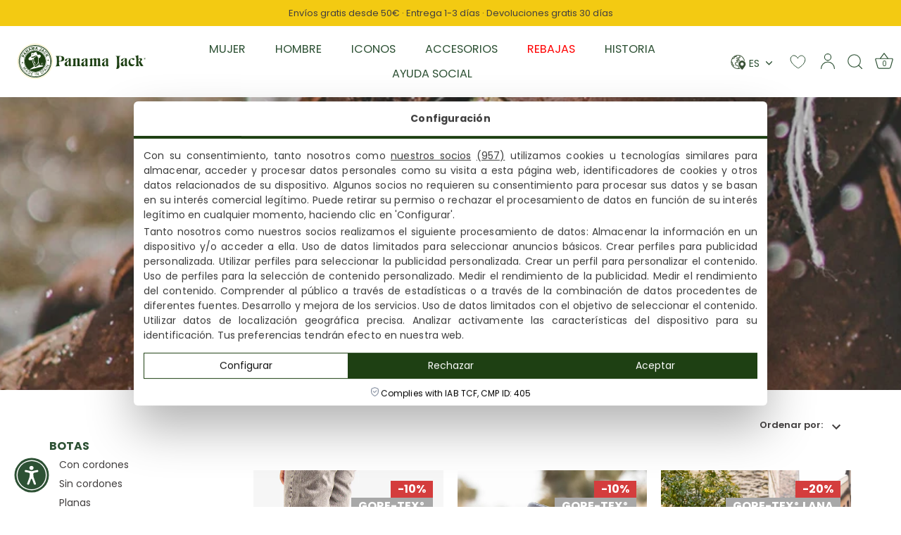

--- FILE ---
content_type: text/html; charset=utf-8
request_url: https://www.panamajack.es/collections/botas-mujer-goretex
body_size: 73166
content:
<!doctype html>
<html class="no-js" lang="es">
<head>
 <script>
 (function(d, id) {
 if (!window.flowbox) { var f = function() { f.q.push(arguments); }; f.q = []; window.flowbox = f; }
if (d.getElementById(id)) { return; }
 var s = d.createElement('script'), fjs = d.scripts[d.scripts.length - 1]; s.id = id; s.async = true;
 s.src = ' https://connect.getflowbox.com/flowbox.js';
 fjs.parentNode.insertBefore(s, fjs);
 })(document, 'flowbox-js-embed');

  document.addEventListener("DOMContentLoaded", function () {
    const scripts = document.querySelectorAll("script[src*='shopify.com/extensions']"); 
    scripts.forEach(script => {
        script.setAttribute("async", "true"); // O script.setAttribute("async", "true");
    });
});
   
  </script>
 
<!-- Showcase 6.0.0 -->

  <meta charset="utf-8" />
<meta name="viewport" content="width=device-width,initial-scale=1.0" />
<meta http-equiv="X-UA-Compatible" content="IE=edge">
<meta name="google-site-verification" content="p7J80zFWA-WVedQK1crQL7cUFck6ikdQR-KrHftDwvk" />
<meta name="google-site-verification" content="AFJx0-bWEDmQuYyVIbRvXtUH4f7qKIdV2CxzGH4dMVA" />
<meta name="google-site-verification" content="GSjh3lffTdtPdP1io1oeXqwY9MK4XqZBUPE5ZGOm0_A" />
<meta name="google-site-verification" content="EP0hYRAVuKYo8G-EmMywNbsL2gpdA5brc5cnglCge_E" />
<meta name="google-site-verification" content="ZyfAdUMc-4j0HHDMm5FAoQBMyyII4e6bYB1pLcMee0k" />
<meta name="google-site-verification" content="VXP9yuPwQqaO7rhPvLnml00un2hbf8k1BMzMV6ald2Q" />
<meta name="google-site-verification" content="ASUPzfNC53TqNyrjmMnwqeiiS3uGKIWlnTCIZ5r9Wy8" />
<meta name="google-site-verification" content="a6Id7k9CVTebgVqj9FDeaX1B2vxAmgP7_k4jrFTQYDM" />
<meta name="google-site-verification" content="lhHSULo0VLNUZis0G4csaU27dxdo5Ffl6mevnKYZjdo" />
<meta name="google-site-verification" content="VvWfKNRsQGPbB1RsZ7GoJN2Q5ooxa8JkAblMsu8tDvs" />
<meta name="google-site-verification" content="H3Q7DcFwSTwmAfHDwQeleJtIdKAtGW7U0IFiv2SVR80" />
<meta name="google-site-verification" content="nA_vIGfO0Sa19MQp0rm4Ezot-NO0S-aolWMO30zsb2U" />
<meta name="google-site-verification" content="MiUwHEtu3KLL0MXyxtvPtnIeqzza1UYcFJmQ80tgpu0" />
<meta name="google-site-verification" content="yRqwJ6oeJlV6ivpviF8Ns-hqrGW3_besTccot6oTMsU" />
<meta name="google-site-verification" content="VUVLu2xsST94-E3m3wC-AJfPrucm8caN3VQXFtGC6Gw" />



<link rel="preconnect" href="https://cdn.shopify.com" crossorigin>
<link rel="preconnect" href="https://fonts.shopify.com" crossorigin>

<link rel="preconnect" href="https://monorail-edge.shopifysvc.com"><link rel="preload" as="font" href="//www.panamajack.es/cdn/fonts/poppins/poppins_n4.0ba78fa5af9b0e1a374041b3ceaadf0a43b41362.woff2" type="font/woff2" crossorigin><link rel="preload" as="font" href="//www.panamajack.es/cdn/fonts/poppins/poppins_n4.0ba78fa5af9b0e1a374041b3ceaadf0a43b41362.woff2" type="font/woff2" crossorigin><link rel="preload" as="font" href="//www.panamajack.es/cdn/fonts/poppins/poppins_n6.aa29d4918bc243723d56b59572e18228ed0786f6.woff2" type="font/woff2" crossorigin><link rel="preload" as="font" href="//www.panamajack.es/cdn/fonts/poppins/poppins_n6.aa29d4918bc243723d56b59572e18228ed0786f6.woff2" type="font/woff2" crossorigin><link rel="preload" href="//www.panamajack.es/cdn/shop/t/7/assets/vendor.min.js?v=36987075639955835061740480495" as="script">
<link rel="preload" href="//www.panamajack.es/cdn/shop/t/7/assets/theme.js?v=12730585722780873641768226277" as="script">
<!--<link rel="preload" href="" as="script"> --><link rel="canonical" href="https://www.panamajack.es/collections/botas-mujer-goretex" /><link rel="icon" href="//www.panamajack.es/cdn/shop/files/favicon.png?crop=center&height=48&v=1689253607&width=48" type="image/png"><meta name="description" content="Avanza con confianza bajo cualquier clima gracias a nuestras botas de mujer Gore-Tex®, protección y estilo sin límites.">
<style>
    @font-face {
  font-family: Poppins;
  font-weight: 400;
  font-style: normal;
  font-display: swap;
  src: url("//www.panamajack.es/cdn/fonts/poppins/poppins_n4.0ba78fa5af9b0e1a374041b3ceaadf0a43b41362.woff2") format("woff2"),
       url("//www.panamajack.es/cdn/fonts/poppins/poppins_n4.214741a72ff2596839fc9760ee7a770386cf16ca.woff") format("woff");
}

    @font-face {
  font-family: Poppins;
  font-weight: 500;
  font-style: normal;
  font-display: swap;
  src: url("//www.panamajack.es/cdn/fonts/poppins/poppins_n5.ad5b4b72b59a00358afc706450c864c3c8323842.woff2") format("woff2"),
       url("//www.panamajack.es/cdn/fonts/poppins/poppins_n5.33757fdf985af2d24b32fcd84c9a09224d4b2c39.woff") format("woff");
}

    @font-face {
  font-family: Poppins;
  font-weight: 600;
  font-style: normal;
  font-display: swap;
  src: url("//www.panamajack.es/cdn/fonts/poppins/poppins_n6.aa29d4918bc243723d56b59572e18228ed0786f6.woff2") format("woff2"),
       url("//www.panamajack.es/cdn/fonts/poppins/poppins_n6.5f815d845fe073750885d5b7e619ee00e8111208.woff") format("woff");
}

    @font-face {
  font-family: Poppins;
  font-weight: 700;
  font-style: normal;
  font-display: swap;
  src: url("//www.panamajack.es/cdn/fonts/poppins/poppins_n7.56758dcf284489feb014a026f3727f2f20a54626.woff2") format("woff2"),
       url("//www.panamajack.es/cdn/fonts/poppins/poppins_n7.f34f55d9b3d3205d2cd6f64955ff4b36f0cfd8da.woff") format("woff");
}

    @font-face {
  font-family: Poppins;
  font-weight: 400;
  font-style: italic;
  font-display: swap;
  src: url("//www.panamajack.es/cdn/fonts/poppins/poppins_i4.846ad1e22474f856bd6b81ba4585a60799a9f5d2.woff2") format("woff2"),
       url("//www.panamajack.es/cdn/fonts/poppins/poppins_i4.56b43284e8b52fc64c1fd271f289a39e8477e9ec.woff") format("woff");
}

    @font-face {
  font-family: Poppins;
  font-weight: 700;
  font-style: italic;
  font-display: swap;
  src: url("//www.panamajack.es/cdn/fonts/poppins/poppins_i7.42fd71da11e9d101e1e6c7932199f925f9eea42d.woff2") format("woff2"),
       url("//www.panamajack.es/cdn/fonts/poppins/poppins_i7.ec8499dbd7616004e21155106d13837fff4cf556.woff") format("woff");
}

    @font-face {
  font-family: Poppins;
  font-weight: 600;
  font-style: normal;
  font-display: swap;
  src: url("//www.panamajack.es/cdn/fonts/poppins/poppins_n6.aa29d4918bc243723d56b59572e18228ed0786f6.woff2") format("woff2"),
       url("//www.panamajack.es/cdn/fonts/poppins/poppins_n6.5f815d845fe073750885d5b7e619ee00e8111208.woff") format("woff");
}

    @font-face {
  font-family: Poppins;
  font-weight: 400;
  font-style: normal;
  font-display: swap;
  src: url("//www.panamajack.es/cdn/fonts/poppins/poppins_n4.0ba78fa5af9b0e1a374041b3ceaadf0a43b41362.woff2") format("woff2"),
       url("//www.panamajack.es/cdn/fonts/poppins/poppins_n4.214741a72ff2596839fc9760ee7a770386cf16ca.woff") format("woff");
}

    @font-face {
  font-family: Poppins;
  font-weight: 600;
  font-style: normal;
  font-display: swap;
  src: url("//www.panamajack.es/cdn/fonts/poppins/poppins_n6.aa29d4918bc243723d56b59572e18228ed0786f6.woff2") format("woff2"),
       url("//www.panamajack.es/cdn/fonts/poppins/poppins_n6.5f815d845fe073750885d5b7e619ee00e8111208.woff") format("woff");
}

  </style>

  <meta name="theme-color" content="#2d5134">

  

  <title>
    Botas Gore-Tex® para mujer - Panama Jack® Oficial
  </title>

  <meta property="og:site_name" content="Panama Jack">
<meta property="og:url" content="https://www.panamajack.es/collections/botas-mujer-goretex">
<meta property="og:title" content="Botas Gore-Tex® para mujer - Panama Jack® Oficial">
<meta property="og:type" content="product.group">
<meta property="og:description" content="Avanza con confianza bajo cualquier clima gracias a nuestras botas de mujer Gore-Tex®, protección y estilo sin límites."><meta property="og:image" content="http://www.panamajack.es/cdn/shop/collections/BANNER_GTX_BOTAS-WOMAN_1200x1200.webp?v=1741852967">
  <meta property="og:image:secure_url" content="https://www.panamajack.es/cdn/shop/collections/BANNER_GTX_BOTAS-WOMAN_1200x1200.webp?v=1741852967">
  <meta property="og:image:width" content="1540">
  <meta property="og:image:height" content="285"><meta name="twitter:card" content="summary_large_image">
<meta name="twitter:title" content="Botas Gore-Tex® para mujer - Panama Jack® Oficial">
<meta name="twitter:description" content="Avanza con confianza bajo cualquier clima gracias a nuestras botas de mujer Gore-Tex®, protección y estilo sin límites.">


  <style data-shopify>
    :root {
      --viewport-height: 100vh;
      --viewport-height-first-section: 100vh;
      --nav-height: 0;
    }
  </style>

  <link href="//www.panamajack.es/cdn/shop/t/7/assets/styles.css?v=147601318946246137661769082048" rel="stylesheet" type="text/css" media="all" />

  <script src='https://cdnjs.cloudflare.com/ajax/libs/jquery/3.6.0/jquery.min.js' defer></script>
 <script>window.performance && window.performance.mark && window.performance.mark('shopify.content_for_header.start');</script><meta name="facebook-domain-verification" content="azwuznkep3dttt5oevkt7r39tj3z7b">
<meta id="shopify-digital-wallet" name="shopify-digital-wallet" content="/77816168735/digital_wallets/dialog">
<meta name="shopify-checkout-api-token" content="19fec33d08ba82caf27a0f65be2be1dc">
<meta id="in-context-paypal-metadata" data-shop-id="77816168735" data-venmo-supported="false" data-environment="production" data-locale="es_ES" data-paypal-v4="true" data-currency="EUR">
<link rel="alternate" type="application/atom+xml" title="Feed" href="/collections/botas-mujer-goretex.atom" />
<link rel="alternate" hreflang="x-default" href="https://www.panamajack.es/collections/botas-mujer-goretex">
<link rel="alternate" hreflang="de-AT" href="https://www.panamajack.at/collections/damen-goretex-stiefel">
<link rel="alternate" hreflang="en-AT" href="https://www.panamajack.at/en/collections/womens-goretex-boots">
<link rel="alternate" hreflang="en-BE" href="https://www.panamajack.be/collections/womens-goretex-boots">
<link rel="alternate" hreflang="en-CZ" href="https://www.panamajack.cz/collections/womens-goretex-boots">
<link rel="alternate" hreflang="de-DE" href="https://www.panamajack.de/collections/damen-goretex-stiefel">
<link rel="alternate" hreflang="en-DE" href="https://www.panamajack.de/en/collections/womens-goretex-boots">
<link rel="alternate" hreflang="en-DK" href="https://www.panamajack.dk/collections/womens-goretex-boots">
<link rel="alternate" hreflang="es-ES" href="https://www.panamajack.es/collections/botas-mujer-goretex">
<link rel="alternate" hreflang="en-ES" href="https://www.panamajack.es/en/collections/womens-goretex-boots">
<link rel="alternate" hreflang="en-FI" href="https://www.panamajack.fi/collections/womens-goretex-boots">
<link rel="alternate" hreflang="en-FR" href="https://www.panamajack.fr/collections/womens-goretex-boots">
<link rel="alternate" hreflang="en-GR" href="https://www.panamajack.gr/collections/womens-goretex-boots">
<link rel="alternate" hreflang="en-HU" href="https://www.panamajack.hu/collections/womens-goretex-boots">
<link rel="alternate" hreflang="en-IE" href="https://www.panamajack.ie/collections/womens-goretex-boots">
<link rel="alternate" hreflang="en-IT" href="https://www.panamajack.it/collections/womens-goretex-boots">
<link rel="alternate" hreflang="en-LU" href="https://www.panamajack.lu/collections/womens-goretex-boots">
<link rel="alternate" hreflang="de-LU" href="https://www.panamajack.lu/de/collections/damen-goretex-stiefel">
<link rel="alternate" hreflang="en-NL" href="https://www.panamajack.nl/collections/womens-goretex-boots">
<link rel="alternate" hreflang="de-NL" href="https://www.panamajack.nl/de/collections/damen-goretex-stiefel">
<link rel="alternate" hreflang="nl-NL" href="https://www.panamajack.nl/nl/collections/dameslaarzen-goretex">
<link rel="alternate" hreflang="en-PL" href="https://www.panamajack.pl/collections/womens-goretex-boots">
<link rel="alternate" hreflang="en-PT" href="https://www.panamajack.pt/collections/womens-goretex-boots">
<link rel="alternate" hreflang="en-SE" href="https://www.panamajack.se/collections/womens-goretex-boots">
<link rel="alternate" type="application/json+oembed" href="https://www.panamajack.es/collections/botas-mujer-goretex.oembed">
<script async="async" src="/checkouts/internal/preloads.js?locale=es-ES"></script>
<link rel="preconnect" href="https://shop.app" crossorigin="anonymous">
<script async="async" src="https://shop.app/checkouts/internal/preloads.js?locale=es-ES&shop_id=77816168735" crossorigin="anonymous"></script>
<script id="apple-pay-shop-capabilities" type="application/json">{"shopId":77816168735,"countryCode":"ES","currencyCode":"EUR","merchantCapabilities":["supports3DS"],"merchantId":"gid:\/\/shopify\/Shop\/77816168735","merchantName":"Panama Jack","requiredBillingContactFields":["postalAddress","email","phone"],"requiredShippingContactFields":["postalAddress","email","phone"],"shippingType":"shipping","supportedNetworks":["visa","maestro","masterCard","amex"],"total":{"type":"pending","label":"Panama Jack","amount":"1.00"},"shopifyPaymentsEnabled":true,"supportsSubscriptions":true}</script>
<script id="shopify-features" type="application/json">{"accessToken":"19fec33d08ba82caf27a0f65be2be1dc","betas":["rich-media-storefront-analytics"],"domain":"www.panamajack.es","predictiveSearch":true,"shopId":77816168735,"locale":"es"}</script>
<script>var Shopify = Shopify || {};
Shopify.shop = "panamajackshop.myshopify.com";
Shopify.locale = "es";
Shopify.currency = {"active":"EUR","rate":"1.0"};
Shopify.country = "ES";
Shopify.theme = {"name":"panama-jack\/main ANTIGUO","id":162450014495,"schema_name":"Showcase","schema_version":"6.0.0","theme_store_id":null,"role":"main"};
Shopify.theme.handle = "null";
Shopify.theme.style = {"id":null,"handle":null};
Shopify.cdnHost = "www.panamajack.es/cdn";
Shopify.routes = Shopify.routes || {};
Shopify.routes.root = "/";</script>
<script type="module">!function(o){(o.Shopify=o.Shopify||{}).modules=!0}(window);</script>
<script>!function(o){function n(){var o=[];function n(){o.push(Array.prototype.slice.apply(arguments))}return n.q=o,n}var t=o.Shopify=o.Shopify||{};t.loadFeatures=n(),t.autoloadFeatures=n()}(window);</script>
<script>
  window.ShopifyPay = window.ShopifyPay || {};
  window.ShopifyPay.apiHost = "shop.app\/pay";
  window.ShopifyPay.redirectState = null;
</script>
<script id="shop-js-analytics" type="application/json">{"pageType":"collection"}</script>
<script defer="defer" async type="module" src="//www.panamajack.es/cdn/shopifycloud/shop-js/modules/v2/client.init-shop-cart-sync_2Gr3Q33f.es.esm.js"></script>
<script defer="defer" async type="module" src="//www.panamajack.es/cdn/shopifycloud/shop-js/modules/v2/chunk.common_noJfOIa7.esm.js"></script>
<script defer="defer" async type="module" src="//www.panamajack.es/cdn/shopifycloud/shop-js/modules/v2/chunk.modal_Deo2FJQo.esm.js"></script>
<script type="module">
  await import("//www.panamajack.es/cdn/shopifycloud/shop-js/modules/v2/client.init-shop-cart-sync_2Gr3Q33f.es.esm.js");
await import("//www.panamajack.es/cdn/shopifycloud/shop-js/modules/v2/chunk.common_noJfOIa7.esm.js");
await import("//www.panamajack.es/cdn/shopifycloud/shop-js/modules/v2/chunk.modal_Deo2FJQo.esm.js");

  window.Shopify.SignInWithShop?.initShopCartSync?.({"fedCMEnabled":true,"windoidEnabled":true});

</script>
<script>
  window.Shopify = window.Shopify || {};
  if (!window.Shopify.featureAssets) window.Shopify.featureAssets = {};
  window.Shopify.featureAssets['shop-js'] = {"shop-cart-sync":["modules/v2/client.shop-cart-sync_CLKquFP5.es.esm.js","modules/v2/chunk.common_noJfOIa7.esm.js","modules/v2/chunk.modal_Deo2FJQo.esm.js"],"init-fed-cm":["modules/v2/client.init-fed-cm_UIHl99eI.es.esm.js","modules/v2/chunk.common_noJfOIa7.esm.js","modules/v2/chunk.modal_Deo2FJQo.esm.js"],"shop-cash-offers":["modules/v2/client.shop-cash-offers_CmfU17z0.es.esm.js","modules/v2/chunk.common_noJfOIa7.esm.js","modules/v2/chunk.modal_Deo2FJQo.esm.js"],"shop-login-button":["modules/v2/client.shop-login-button_TNcmr2ON.es.esm.js","modules/v2/chunk.common_noJfOIa7.esm.js","modules/v2/chunk.modal_Deo2FJQo.esm.js"],"pay-button":["modules/v2/client.pay-button_Bev6HBFS.es.esm.js","modules/v2/chunk.common_noJfOIa7.esm.js","modules/v2/chunk.modal_Deo2FJQo.esm.js"],"shop-button":["modules/v2/client.shop-button_D1FAYBb2.es.esm.js","modules/v2/chunk.common_noJfOIa7.esm.js","modules/v2/chunk.modal_Deo2FJQo.esm.js"],"avatar":["modules/v2/client.avatar_BTnouDA3.es.esm.js"],"init-windoid":["modules/v2/client.init-windoid_DEZXpPDW.es.esm.js","modules/v2/chunk.common_noJfOIa7.esm.js","modules/v2/chunk.modal_Deo2FJQo.esm.js"],"init-shop-for-new-customer-accounts":["modules/v2/client.init-shop-for-new-customer-accounts_BplbpZyb.es.esm.js","modules/v2/client.shop-login-button_TNcmr2ON.es.esm.js","modules/v2/chunk.common_noJfOIa7.esm.js","modules/v2/chunk.modal_Deo2FJQo.esm.js"],"init-shop-email-lookup-coordinator":["modules/v2/client.init-shop-email-lookup-coordinator_HqkMc84a.es.esm.js","modules/v2/chunk.common_noJfOIa7.esm.js","modules/v2/chunk.modal_Deo2FJQo.esm.js"],"init-shop-cart-sync":["modules/v2/client.init-shop-cart-sync_2Gr3Q33f.es.esm.js","modules/v2/chunk.common_noJfOIa7.esm.js","modules/v2/chunk.modal_Deo2FJQo.esm.js"],"shop-toast-manager":["modules/v2/client.shop-toast-manager_SugAQS8a.es.esm.js","modules/v2/chunk.common_noJfOIa7.esm.js","modules/v2/chunk.modal_Deo2FJQo.esm.js"],"init-customer-accounts":["modules/v2/client.init-customer-accounts_fxIyJgvX.es.esm.js","modules/v2/client.shop-login-button_TNcmr2ON.es.esm.js","modules/v2/chunk.common_noJfOIa7.esm.js","modules/v2/chunk.modal_Deo2FJQo.esm.js"],"init-customer-accounts-sign-up":["modules/v2/client.init-customer-accounts-sign-up_DnItKKRk.es.esm.js","modules/v2/client.shop-login-button_TNcmr2ON.es.esm.js","modules/v2/chunk.common_noJfOIa7.esm.js","modules/v2/chunk.modal_Deo2FJQo.esm.js"],"shop-follow-button":["modules/v2/client.shop-follow-button_Bfwbpk3m.es.esm.js","modules/v2/chunk.common_noJfOIa7.esm.js","modules/v2/chunk.modal_Deo2FJQo.esm.js"],"checkout-modal":["modules/v2/client.checkout-modal_BA6xEtNy.es.esm.js","modules/v2/chunk.common_noJfOIa7.esm.js","modules/v2/chunk.modal_Deo2FJQo.esm.js"],"shop-login":["modules/v2/client.shop-login_D2RP8Rbe.es.esm.js","modules/v2/chunk.common_noJfOIa7.esm.js","modules/v2/chunk.modal_Deo2FJQo.esm.js"],"lead-capture":["modules/v2/client.lead-capture_Dq1M6aah.es.esm.js","modules/v2/chunk.common_noJfOIa7.esm.js","modules/v2/chunk.modal_Deo2FJQo.esm.js"],"payment-terms":["modules/v2/client.payment-terms_DYWUeaxY.es.esm.js","modules/v2/chunk.common_noJfOIa7.esm.js","modules/v2/chunk.modal_Deo2FJQo.esm.js"]};
</script>
<script>(function() {
  var isLoaded = false;
  function asyncLoad() {
    if (isLoaded) return;
    isLoaded = true;
    var urls = ["https:\/\/tseish-app.connect.trustedshops.com\/esc.js?apiBaseUrl=aHR0cHM6Ly90c2Vpc2gtYXBwLmNvbm5lY3QudHJ1c3RlZHNob3BzLmNvbQ==\u0026instanceId=cGFuYW1hamFja3Nob3AubXlzaG9waWZ5LmNvbQ==\u0026shop=panamajackshop.myshopify.com"];
    for (var i = 0; i < urls.length; i++) {
      var s = document.createElement('script');
      s.type = 'text/javascript';
      s.async = true;
      s.src = urls[i];
      var x = document.getElementsByTagName('script')[0];
      x.parentNode.insertBefore(s, x);
    }
  };
  if(window.attachEvent) {
    window.attachEvent('onload', asyncLoad);
  } else {
    window.addEventListener('load', asyncLoad, false);
  }
})();</script>
<script id="__st">var __st={"a":77816168735,"offset":3600,"reqid":"536fc6fd-6b51-421f-b0e5-af3f7a7fad95-1769517550","pageurl":"www.panamajack.es\/collections\/botas-mujer-goretex","u":"288667bf1843","p":"collection","rtyp":"collection","rid":453492998431};</script>
<script>window.ShopifyPaypalV4VisibilityTracking = true;</script>
<script id="captcha-bootstrap">!function(){'use strict';const t='contact',e='account',n='new_comment',o=[[t,t],['blogs',n],['comments',n],[t,'customer']],c=[[e,'customer_login'],[e,'guest_login'],[e,'recover_customer_password'],[e,'create_customer']],r=t=>t.map((([t,e])=>`form[action*='/${t}']:not([data-nocaptcha='true']) input[name='form_type'][value='${e}']`)).join(','),a=t=>()=>t?[...document.querySelectorAll(t)].map((t=>t.form)):[];function s(){const t=[...o],e=r(t);return a(e)}const i='password',u='form_key',d=['recaptcha-v3-token','g-recaptcha-response','h-captcha-response',i],f=()=>{try{return window.sessionStorage}catch{return}},m='__shopify_v',_=t=>t.elements[u];function p(t,e,n=!1){try{const o=window.sessionStorage,c=JSON.parse(o.getItem(e)),{data:r}=function(t){const{data:e,action:n}=t;return t[m]||n?{data:e,action:n}:{data:t,action:n}}(c);for(const[e,n]of Object.entries(r))t.elements[e]&&(t.elements[e].value=n);n&&o.removeItem(e)}catch(o){console.error('form repopulation failed',{error:o})}}const l='form_type',E='cptcha';function T(t){t.dataset[E]=!0}const w=window,h=w.document,L='Shopify',v='ce_forms',y='captcha';let A=!1;((t,e)=>{const n=(g='f06e6c50-85a8-45c8-87d0-21a2b65856fe',I='https://cdn.shopify.com/shopifycloud/storefront-forms-hcaptcha/ce_storefront_forms_captcha_hcaptcha.v1.5.2.iife.js',D={infoText:'Protegido por hCaptcha',privacyText:'Privacidad',termsText:'Términos'},(t,e,n)=>{const o=w[L][v],c=o.bindForm;if(c)return c(t,g,e,D).then(n);var r;o.q.push([[t,g,e,D],n]),r=I,A||(h.body.append(Object.assign(h.createElement('script'),{id:'captcha-provider',async:!0,src:r})),A=!0)});var g,I,D;w[L]=w[L]||{},w[L][v]=w[L][v]||{},w[L][v].q=[],w[L][y]=w[L][y]||{},w[L][y].protect=function(t,e){n(t,void 0,e),T(t)},Object.freeze(w[L][y]),function(t,e,n,w,h,L){const[v,y,A,g]=function(t,e,n){const i=e?o:[],u=t?c:[],d=[...i,...u],f=r(d),m=r(i),_=r(d.filter((([t,e])=>n.includes(e))));return[a(f),a(m),a(_),s()]}(w,h,L),I=t=>{const e=t.target;return e instanceof HTMLFormElement?e:e&&e.form},D=t=>v().includes(t);t.addEventListener('submit',(t=>{const e=I(t);if(!e)return;const n=D(e)&&!e.dataset.hcaptchaBound&&!e.dataset.recaptchaBound,o=_(e),c=g().includes(e)&&(!o||!o.value);(n||c)&&t.preventDefault(),c&&!n&&(function(t){try{if(!f())return;!function(t){const e=f();if(!e)return;const n=_(t);if(!n)return;const o=n.value;o&&e.removeItem(o)}(t);const e=Array.from(Array(32),(()=>Math.random().toString(36)[2])).join('');!function(t,e){_(t)||t.append(Object.assign(document.createElement('input'),{type:'hidden',name:u})),t.elements[u].value=e}(t,e),function(t,e){const n=f();if(!n)return;const o=[...t.querySelectorAll(`input[type='${i}']`)].map((({name:t})=>t)),c=[...d,...o],r={};for(const[a,s]of new FormData(t).entries())c.includes(a)||(r[a]=s);n.setItem(e,JSON.stringify({[m]:1,action:t.action,data:r}))}(t,e)}catch(e){console.error('failed to persist form',e)}}(e),e.submit())}));const S=(t,e)=>{t&&!t.dataset[E]&&(n(t,e.some((e=>e===t))),T(t))};for(const o of['focusin','change'])t.addEventListener(o,(t=>{const e=I(t);D(e)&&S(e,y())}));const B=e.get('form_key'),M=e.get(l),P=B&&M;t.addEventListener('DOMContentLoaded',(()=>{const t=y();if(P)for(const e of t)e.elements[l].value===M&&p(e,B);[...new Set([...A(),...v().filter((t=>'true'===t.dataset.shopifyCaptcha))])].forEach((e=>S(e,t)))}))}(h,new URLSearchParams(w.location.search),n,t,e,['guest_login'])})(!0,!0)}();</script>
<script integrity="sha256-4kQ18oKyAcykRKYeNunJcIwy7WH5gtpwJnB7kiuLZ1E=" data-source-attribution="shopify.loadfeatures" defer="defer" src="//www.panamajack.es/cdn/shopifycloud/storefront/assets/storefront/load_feature-a0a9edcb.js" crossorigin="anonymous"></script>
<script crossorigin="anonymous" defer="defer" src="//www.panamajack.es/cdn/shopifycloud/storefront/assets/shopify_pay/storefront-65b4c6d7.js?v=20250812"></script>
<script data-source-attribution="shopify.dynamic_checkout.dynamic.init">var Shopify=Shopify||{};Shopify.PaymentButton=Shopify.PaymentButton||{isStorefrontPortableWallets:!0,init:function(){window.Shopify.PaymentButton.init=function(){};var t=document.createElement("script");t.src="https://www.panamajack.es/cdn/shopifycloud/portable-wallets/latest/portable-wallets.es.js",t.type="module",document.head.appendChild(t)}};
</script>
<script data-source-attribution="shopify.dynamic_checkout.buyer_consent">
  function portableWalletsHideBuyerConsent(e){var t=document.getElementById("shopify-buyer-consent"),n=document.getElementById("shopify-subscription-policy-button");t&&n&&(t.classList.add("hidden"),t.setAttribute("aria-hidden","true"),n.removeEventListener("click",e))}function portableWalletsShowBuyerConsent(e){var t=document.getElementById("shopify-buyer-consent"),n=document.getElementById("shopify-subscription-policy-button");t&&n&&(t.classList.remove("hidden"),t.removeAttribute("aria-hidden"),n.addEventListener("click",e))}window.Shopify?.PaymentButton&&(window.Shopify.PaymentButton.hideBuyerConsent=portableWalletsHideBuyerConsent,window.Shopify.PaymentButton.showBuyerConsent=portableWalletsShowBuyerConsent);
</script>
<script data-source-attribution="shopify.dynamic_checkout.cart.bootstrap">document.addEventListener("DOMContentLoaded",(function(){function t(){return document.querySelector("shopify-accelerated-checkout-cart, shopify-accelerated-checkout")}if(t())Shopify.PaymentButton.init();else{new MutationObserver((function(e,n){t()&&(Shopify.PaymentButton.init(),n.disconnect())})).observe(document.body,{childList:!0,subtree:!0})}}));
</script>
<link id="shopify-accelerated-checkout-styles" rel="stylesheet" media="screen" href="https://www.panamajack.es/cdn/shopifycloud/portable-wallets/latest/accelerated-checkout-backwards-compat.css" crossorigin="anonymous">
<style id="shopify-accelerated-checkout-cart">
        #shopify-buyer-consent {
  margin-top: 1em;
  display: inline-block;
  width: 100%;
}

#shopify-buyer-consent.hidden {
  display: none;
}

#shopify-subscription-policy-button {
  background: none;
  border: none;
  padding: 0;
  text-decoration: underline;
  font-size: inherit;
  cursor: pointer;
}

#shopify-subscription-policy-button::before {
  box-shadow: none;
}

      </style>

<script>window.performance && window.performance.mark && window.performance.mark('shopify.content_for_header.end');</script>

  <!-- Lawwwing plugin for https://panamajackshop.myshopify.com -->
 
  <script src="https://cdn.lawwwing.com/widgets/current/c4f81dd3-c196-4e39-b647-eddfdc4030c7/cookie-widget.min.js" type="text/javascript" data-lwid="c4f81dd3-c196-4e39-b647-eddfdc4030c7" defer></script>


<!-- Google Tag Manager -->
<script>(function(w,d,s,l,i){w[l]=w[l]||[];w[l].push({'gtm.start':
    new Date().getTime(),event:'gtm.js'});var f=d.getElementsByTagName(s)[0],
    j=d.createElement(s),dl=l!='dataLayer'?'&l='+l:'';j.async=true;j.src=
    'https://www.googletagmanager.com/gtm.js?id='+i+dl;f.parentNode.insertBefore(j,f);
})(window,document,'script','dataLayer','GTM-WQCTCPPR');

</script>
<!-- End Google Tag Manager -->
  

  
  <script>
      var currentLanguageISO = 'es';
      var currentMercado = 'ES';
   
      
  </script>

  <script>
    document.documentElement.className = document.documentElement.className.replace('no-js', 'js');
    window.theme = window.theme || {};
    
      theme.money_format_with_code_preference = "{{amount_with_comma_separator}}€";
    
    theme.money_format = "{{amount_with_comma_separator}}€";
    theme.money_container = '.theme-money';
    theme.strings = {
      alert_text: "AVISO: Debido a los acontecimientos meteorológicos ocurridos en nuestro territorio, el servicio de los pedidos se verá afectado. Retomaremos la normalidad el próximo miércoles, 6 de Noviembre.",
      alert_text_inventario: "AVISO: Estamos de inventario, por lo que su pedido podría experimentar retrasos. Estamos haciendo todo lo posible para enviarlo cuanto antes. Agradecemos tu paciencia y comprensión.",
      previous: "Anterior",
      next: "Siguiente",
      close: "Cerrar",
      addressError: "No se puede encontrar esa dirección",
      addressNoResults: "No results for that address",
      addressQueryLimit: "Se ha excedido el límite de uso de la API de Google . Considere la posibilidad de actualizar a un \u003ca href=\"https:\/\/developers.google.com\/maps\/premium\/usage-limits\"\u003ePlan Premium\u003c\/a\u003e.",
      authError: "Hubo un problema de autenticación con su cuenta de Google Maps.",
      back: "Retroceder",
      cartConfirmation: "Debe aceptar los términos y condiciones antes de continuar.",
      loadMore: "Ver mas",
      infiniteScrollNoMore: "No hay resultados",
      priceNonExistent: "No disponible",
      buttonDefault: "Añadir al Carrito",
      buttonselecttallaDefault: "Selecciona una talla",
      buttonPreorder: "Hacer un pedido",
      buttonNoStock: "Agotado",
      buttonNoVariant: "No disponible",
      variantNoStock: "Agotado",
      unitPriceSeparator: " \/ ",
      colorBoxPrevious: "Anterior",
      colorBoxNext: "Próximo",
      colorBoxClose: "Cerrar",
      navigateHome: "Inicio",
      productAddingToCart: "Añadiendo",
      productAddedToCart: "¡Gracias!",
      popupWasAdded: "fue agregado a tu carrito",
      popupCheckout: "Finalizar compra",
      popupContinueShopping: "Continuar la compra",
      onlyXLeft: "[[ quantity ]] en stock",
      priceSoldOut: "Agotado",
      inventoryLowStock: "Stock limitado",
      inventoryInStock: "En stock",
      loading: "Calculador...",
      viewCart: "Carrito",
      page: "Página {{ page }}",
      imageSlider: "Imagenes",
      clearAll: "Borrar todo"
    };
    theme.routes = {
      root_url: '/',
      cart_url: '/cart',
      cart_add_url: '/cart/add',
      checkout: '/checkout'
    };
    theme.settings = {
      animationEnabledDesktop: true,
      animationEnabledMobile: true
    };

    theme.checkViewportFillers = function(){
      var toggleState = false;
      var elPageContent = document.getElementById('page-content');
      if(elPageContent) {
        var elOverlapSection = elPageContent.querySelector('.header-overlap-section');
        if (elOverlapSection) {
          var padding = parseInt(getComputedStyle(elPageContent).getPropertyValue('padding-top'));
          toggleState = ((Math.round(elOverlapSection.offsetTop) - padding) === 0);
        }
      }
      if(toggleState) {
        document.getElementsByTagName('body')[0].classList.add('header-section-overlap');
      } else {
        document.getElementsByTagName('body')[0].classList.remove('header-section-overlap');
      }
    };

    theme.assessAltLogo = function(){
      var elsOverlappers = document.querySelectorAll('.needs-alt-logo');
      var useAltLogo = false;
      if(elsOverlappers.length) {
        var elSiteControl = document.querySelector('#site-control');
        var elSiteControlInner = document.querySelector('#site-control .site-control__inner');
        var headerMid = elSiteControlInner.offsetTop + elSiteControl.offsetTop + elSiteControlInner.offsetHeight / 2;
        Array.prototype.forEach.call(elsOverlappers, function(el, i){
          var thisTop = el.getBoundingClientRect().top;
          var thisBottom = thisTop + el.offsetHeight;
          if(headerMid > thisTop && headerMid < thisBottom) {
            useAltLogo = true;
            return false;
          }
        });
      }
      if(useAltLogo) {
        document.getElementsByTagName('body')[0].classList.add('use-alt-logo');
      } else {
        document.getElementsByTagName('body')[0].classList.remove('use-alt-logo');
      }
    };
  </script>
<!-- BEGIN app block: shopify://apps/seowill-redirects/blocks/brokenlink-404/cc7b1996-e567-42d0-8862-356092041863 -->
<!-- END app block --><!-- BEGIN app block: shopify://apps/analyzify-ga4-ads-tracking/blocks/app-embed/69637cfd-dd6f-4511-aa97-7037cfb5515c -->

<!-- BEGIN app snippet: analyzify-settings-v3 --><script type="text/javascript">
  console.log("analyzify-settings is running ")

  const customerData = 
  
  { 
    type: 'visitor' 
  }
  ;

    window.dataLayer = window.dataLayer || [];
    window.analyzify = window.analyzify || [];

    let conversion_id = '';
    const conversionIdMetaField = "1010722189";
    
    if (typeof conversionIdMetaField === 'string' && conversionIdMetaField !== '' && conversionIdMetaField !== 'null') {
      const aw = conversionIdMetaField.slice(0, 3);
    
      if (aw === 'AW-' || aw === 'aw-') {
        conversion_id = conversionIdMetaField;
      } else {
        conversion_id = `AW-${conversionIdMetaField}`;
      }
    }
    window.analyzify = {
      properties:{
        GTM:{
          status: ("true" == "true"),
          id: "GTM-WQCTCPPR",
        },
        GADS: {
          id: conversion_id,
          feed_region: "ES",
          product_id_format: "google_product_id_",
          tracking: ("active" == "active" && conversion_id != ""),
          remarketing: ("active" == "active"),
          conversions: {
            view_item:{
              status: "",
              value: "XiPKCJe3gJsZEI3L-eED",
            },
            add_to_cart:{
              status: "",
              value: "aaNhCPq385oZEI3L-eED",
            },
            view_cart:{
              status: "",
              value: "",
            },
            begin_checkout:{
              status: "",
              value: "JVzYCP2385oZEI3L-eED",
            },
          }
        },
        GA4:{
          tracking: ("active" == "active" && "G-LDB40X91YL" != "null" && "G-LDB40X91YL" != ""),
          id: "G-LDB40X91YL"
        },
        X:{
          tracking: ("not_active" == 'active' && "" != 'null' && "" != ""),
          id:"",
          events:{
            page_view: "",
            add_to_cart: "",
            begin_checkout: "",
            search: ""
          }
        },
        BING:{
          tracking: ("not_active" == 'active' && "null" != 'null' && "null" != ""),
          id: "null"
        },
        FACEBOOK:{
          tracking: ("not_active" == 'active' && "" != 'null' && "" != ""),
          id: ""
        },
        PINTEREST:{
          tracking: ("not_active" == 'active' && "" != 'null' && "" != ""),
          id: ""
        },
        CRITEO:{
          tracking: ("not_active" == 'active' && "" != 'null' && "" != ""),
          id: ""
        },
        CLARITY:{
          tracking: ("not_active" == 'active' && "" != 'null' && "" != ""),
          id: ""
        },
        HOTJAR:{
          tracking: ("not_active" == 'active' && "" != 'null' && "" != ""),
          id: ""
        },
        KLAVIYO:{
          tracking: ("not_active" == 'active' && "" != 'null' && "" != ""),
          id: ""
        },
      },
      send_unhashed_email: ("false" === "true"), // Set this to true if you would like to collect unhashed email address of logged in users.
      g_feed_region: "ES", // Change this if your Google Ads feed is in another region
      logging: ("false" === "true"), // Enable this to see Analyzify logs in console
      integration_method: "advanced",
    };

     window.analyzify.custom_classes = "";
     window.analyzify.gdpr_compliance = true;
     window.analyzify.cookiebot_status = "";
     window.analyzify.cookiebot_id = "";
     window.analyzify.blockingmode = false;
     window.analyzify.shopify_customer = customerData

    window.analyzify.shopify_template = 'collection';
    window.analyzify.debug = "false";
    window.analyzify.op_cart_data_collection = false;
  window.analyzify.detectedCart = {"note":null,"attributes":{},"original_total_price":0,"total_price":0,"total_discount":0,"total_weight":0.0,"item_count":0,"items":[],"requires_shipping":false,"currency":"EUR","items_subtotal_price":0,"cart_level_discount_applications":[],"checkout_charge_amount":0};
  window.analyzify.content_type =  "Collection";

  
    window.analyzify.collection = {
      products: [{"id":14990109213045,"title":"Panama 03 Gtx B14 Napa Vintage","handle":"panama-03-gtx-b14","description":"Bota de mujer plana. Piel Napa Vintage WATERPROOF. Cierre de cordones. Forro interior de Gore-Tex®. Plantilla anatómica extraíble. Suela de caucho natural, flexible y resistente. Altura caña: 14 cm. Altura tacón: 4 cm. \u003cstrong\u003e100% Hecho en España.\u003c\/strong\u003e","published_at":"2026-01-23T14:27:50+01:00","created_at":"2025-04-10T08:24:34+02:00","vendor":"Panama Jack","type":"BOTA","tags":[],"price":17900,"price_min":17900,"price_max":17900,"available":true,"price_varies":false,"compare_at_price":0,"compare_at_price_min":0,"compare_at_price_max":0,"compare_at_price_varies":false,"variants":[{"id":55248194535797,"title":"36","option1":"36","option2":null,"option3":null,"sku":"8434823919249","requires_shipping":true,"taxable":true,"featured_image":null,"available":false,"name":"Panama 03 Gtx B14 Napa Vintage - 36","public_title":"36","options":["36"],"price":17900,"weight":1388,"compare_at_price":0,"inventory_management":"shopify","barcode":"8434823919249","requires_selling_plan":false,"selling_plan_allocations":[],"quantity_rule":{"min":1,"max":null,"increment":1}},{"id":55248194568565,"title":"37","option1":"37","option2":null,"option3":null,"sku":"8434823919256","requires_shipping":true,"taxable":true,"featured_image":null,"available":false,"name":"Panama 03 Gtx B14 Napa Vintage - 37","public_title":"37","options":["37"],"price":17900,"weight":1388,"compare_at_price":0,"inventory_management":"shopify","barcode":"8434823919256","requires_selling_plan":false,"selling_plan_allocations":[],"quantity_rule":{"min":1,"max":null,"increment":1}},{"id":55248194601333,"title":"38","option1":"38","option2":null,"option3":null,"sku":"8434823919263","requires_shipping":true,"taxable":true,"featured_image":null,"available":false,"name":"Panama 03 Gtx B14 Napa Vintage - 38","public_title":"38","options":["38"],"price":17900,"weight":1388,"compare_at_price":0,"inventory_management":"shopify","barcode":"8434823919263","requires_selling_plan":false,"selling_plan_allocations":[],"quantity_rule":{"min":1,"max":null,"increment":1}},{"id":55248194634101,"title":"39","option1":"39","option2":null,"option3":null,"sku":"8434823919270","requires_shipping":true,"taxable":true,"featured_image":null,"available":false,"name":"Panama 03 Gtx B14 Napa Vintage - 39","public_title":"39","options":["39"],"price":17900,"weight":1388,"compare_at_price":0,"inventory_management":"shopify","barcode":"8434823919270","requires_selling_plan":false,"selling_plan_allocations":[],"quantity_rule":{"min":1,"max":null,"increment":1}},{"id":55248194666869,"title":"40","option1":"40","option2":null,"option3":null,"sku":"8434823919287","requires_shipping":true,"taxable":true,"featured_image":null,"available":true,"name":"Panama 03 Gtx B14 Napa Vintage - 40","public_title":"40","options":["40"],"price":17900,"weight":1388,"compare_at_price":0,"inventory_management":"shopify","barcode":"8434823919287","requires_selling_plan":false,"selling_plan_allocations":[],"quantity_rule":{"min":1,"max":null,"increment":1}},{"id":55248194699637,"title":"41","option1":"41","option2":null,"option3":null,"sku":"8434823919294","requires_shipping":true,"taxable":true,"featured_image":null,"available":false,"name":"Panama 03 Gtx B14 Napa Vintage - 41","public_title":"41","options":["41"],"price":17900,"weight":1388,"compare_at_price":0,"inventory_management":"shopify","barcode":"8434823919294","requires_selling_plan":false,"selling_plan_allocations":[],"quantity_rule":{"min":1,"max":null,"increment":1}},{"id":55248194732405,"title":"42","option1":"42","option2":null,"option3":null,"sku":"8434823919300","requires_shipping":true,"taxable":true,"featured_image":null,"available":true,"name":"Panama 03 Gtx B14 Napa Vintage - 42","public_title":"42","options":["42"],"price":17900,"weight":1388,"compare_at_price":0,"inventory_management":"shopify","barcode":"8434823919300","requires_selling_plan":false,"selling_plan_allocations":[],"quantity_rule":{"min":1,"max":null,"increment":1}}],"images":["\/\/www.panamajack.es\/cdn\/shop\/files\/PANAMA-03-GTX-B14-NAPA-VINTAGE_G_002.jpg?v=1756736519","\/\/www.panamajack.es\/cdn\/shop\/files\/PANAMA-03-GTX-B14-NAPA-VINTAGE_G_001.jpg?v=1756736524","\/\/www.panamajack.es\/cdn\/shop\/files\/PANAMA-03-GTX-B14-NAPA-VINTAGE_G_010.jpg?v=1756736524","\/\/www.panamajack.es\/cdn\/shop\/files\/PANAMA-03-GTX-B14-NAPA-VINTAGE_G_004.jpg?v=1756736519","\/\/www.panamajack.es\/cdn\/shop\/files\/PANAMA-03-GTX-B14-NAPA-VINTAGE_G_005.jpg?v=1756736519","\/\/www.panamajack.es\/cdn\/shop\/files\/PANAMA-03-GTX-B14-NAPA-VINTAGE_G_012.jpg?v=1755865223","\/\/www.panamajack.es\/cdn\/shop\/files\/PANAMA-03-GTX-B14-NAPA-VINTAGE_G_013.jpg?v=1755865223"],"featured_image":"\/\/www.panamajack.es\/cdn\/shop\/files\/PANAMA-03-GTX-B14-NAPA-VINTAGE_G_002.jpg?v=1756736519","options":["Talla"],"media":[{"alt":"Panama 03 Gtx botas de piel con forro interior de gore-tex®. vintage","id":65455258403189,"position":1,"preview_image":{"aspect_ratio":0.8,"height":2500,"width":2000,"src":"\/\/www.panamajack.es\/cdn\/shop\/files\/PANAMA-03-GTX-B14-NAPA-VINTAGE_G_002.jpg?v=1756736519"},"aspect_ratio":0.8,"height":2500,"media_type":"image","src":"\/\/www.panamajack.es\/cdn\/shop\/files\/PANAMA-03-GTX-B14-NAPA-VINTAGE_G_002.jpg?v=1756736519","width":2000},{"alt":"Panama 03 Gtx botas de piel con forro interior de gore-tex®. vintage","id":65245736206709,"position":2,"preview_image":{"aspect_ratio":0.8,"height":2500,"width":2000,"src":"\/\/www.panamajack.es\/cdn\/shop\/files\/PANAMA-03-GTX-B14-NAPA-VINTAGE_G_001.jpg?v=1756736524"},"aspect_ratio":0.8,"height":2500,"media_type":"image","src":"\/\/www.panamajack.es\/cdn\/shop\/files\/PANAMA-03-GTX-B14-NAPA-VINTAGE_G_001.jpg?v=1756736524","width":2000},{"alt":"Panama 03 Gtx botas de piel con forro interior de gore-tex®. vintage","id":65245738172789,"position":3,"preview_image":{"aspect_ratio":0.8,"height":2500,"width":2000,"src":"\/\/www.panamajack.es\/cdn\/shop\/files\/PANAMA-03-GTX-B14-NAPA-VINTAGE_G_010.jpg?v=1756736524"},"aspect_ratio":0.8,"height":2500,"media_type":"image","src":"\/\/www.panamajack.es\/cdn\/shop\/files\/PANAMA-03-GTX-B14-NAPA-VINTAGE_G_010.jpg?v=1756736524","width":2000},{"alt":"Panama 03 Gtx botas de piel con forro interior de gore-tex®. vintage","id":65245737255285,"position":4,"preview_image":{"aspect_ratio":0.8,"height":2500,"width":2000,"src":"\/\/www.panamajack.es\/cdn\/shop\/files\/PANAMA-03-GTX-B14-NAPA-VINTAGE_G_004.jpg?v=1756736519"},"aspect_ratio":0.8,"height":2500,"media_type":"image","src":"\/\/www.panamajack.es\/cdn\/shop\/files\/PANAMA-03-GTX-B14-NAPA-VINTAGE_G_004.jpg?v=1756736519","width":2000},{"alt":"Panama 03 Gtx botas de piel con forro interior de gore-tex®. vintage","id":65245738008949,"position":5,"preview_image":{"aspect_ratio":0.8,"height":2500,"width":2000,"src":"\/\/www.panamajack.es\/cdn\/shop\/files\/PANAMA-03-GTX-B14-NAPA-VINTAGE_G_005.jpg?v=1756736519"},"aspect_ratio":0.8,"height":2500,"media_type":"image","src":"\/\/www.panamajack.es\/cdn\/shop\/files\/PANAMA-03-GTX-B14-NAPA-VINTAGE_G_005.jpg?v=1756736519","width":2000},{"alt":"Panama 03 Gtx botas de piel con forro interior de gore-tex®. vintage","id":65245738533237,"position":6,"preview_image":{"aspect_ratio":0.8,"height":2500,"width":2000,"src":"\/\/www.panamajack.es\/cdn\/shop\/files\/PANAMA-03-GTX-B14-NAPA-VINTAGE_G_012.jpg?v=1755865223"},"aspect_ratio":0.8,"height":2500,"media_type":"image","src":"\/\/www.panamajack.es\/cdn\/shop\/files\/PANAMA-03-GTX-B14-NAPA-VINTAGE_G_012.jpg?v=1755865223","width":2000},{"alt":"Panama 03 Gtx botas de piel con forro interior de gore-tex®. vintage","id":65245738828149,"position":7,"preview_image":{"aspect_ratio":0.8,"height":2500,"width":2000,"src":"\/\/www.panamajack.es\/cdn\/shop\/files\/PANAMA-03-GTX-B14-NAPA-VINTAGE_G_013.jpg?v=1755865223"},"aspect_ratio":0.8,"height":2500,"media_type":"image","src":"\/\/www.panamajack.es\/cdn\/shop\/files\/PANAMA-03-GTX-B14-NAPA-VINTAGE_G_013.jpg?v=1755865223","width":2000}],"requires_selling_plan":false,"selling_plan_groups":[],"content":"Bota de mujer plana. Piel Napa Vintage WATERPROOF. Cierre de cordones. Forro interior de Gore-Tex®. Plantilla anatómica extraíble. Suela de caucho natural, flexible y resistente. Altura caña: 14 cm. Altura tacón: 4 cm. \u003cstrong\u003e100% Hecho en España.\u003c\/strong\u003e"},{"id":14833064444277,"title":"Panama 003 Gtx B1 Napa Vintage","handle":"panama-003-gtx-b1","description":"Bota de mujer plana. Piel Napa Vintage WATERPROOF. Cierre de cordones. Forro interior de Gore-Tex®. Plantilla anatómica extraíble. Suela de caucho natural, flexible y resistente. Altura caña: 14 cm. Altura tacón: 4 cm. \u003cstrong\u003e100% Hecho en España.\u003c\/strong\u003e","published_at":"2025-09-01T11:01:04+02:00","created_at":"2024-11-15T08:01:39+01:00","vendor":"Panama Jack","type":"BOTA","tags":[],"price":18800,"price_min":18800,"price_max":18800,"available":true,"price_varies":false,"compare_at_price":20900,"compare_at_price_min":20900,"compare_at_price_max":20900,"compare_at_price_varies":false,"variants":[{"id":53626026656117,"title":"36","option1":"36","option2":null,"option3":null,"sku":"8434823902586","requires_shipping":true,"taxable":true,"featured_image":null,"available":false,"name":"Panama 003 Gtx B1 Napa Vintage - 36","public_title":"36","options":["36"],"price":18800,"weight":1320,"compare_at_price":20900,"inventory_management":"shopify","barcode":"8434823902586","requires_selling_plan":false,"selling_plan_allocations":[],"quantity_rule":{"min":1,"max":null,"increment":1}},{"id":53626026688885,"title":"37","option1":"37","option2":null,"option3":null,"sku":"8434823902593","requires_shipping":true,"taxable":true,"featured_image":null,"available":true,"name":"Panama 003 Gtx B1 Napa Vintage - 37","public_title":"37","options":["37"],"price":18800,"weight":1320,"compare_at_price":20900,"inventory_management":"shopify","barcode":"8434823902593","requires_selling_plan":false,"selling_plan_allocations":[],"quantity_rule":{"min":1,"max":null,"increment":1}},{"id":53626026721653,"title":"38","option1":"38","option2":null,"option3":null,"sku":"8434823902609","requires_shipping":true,"taxable":true,"featured_image":null,"available":true,"name":"Panama 003 Gtx B1 Napa Vintage - 38","public_title":"38","options":["38"],"price":18800,"weight":1320,"compare_at_price":20900,"inventory_management":"shopify","barcode":"8434823902609","requires_selling_plan":false,"selling_plan_allocations":[],"quantity_rule":{"min":1,"max":null,"increment":1}},{"id":53626026754421,"title":"39","option1":"39","option2":null,"option3":null,"sku":"8434823902616","requires_shipping":true,"taxable":true,"featured_image":null,"available":true,"name":"Panama 003 Gtx B1 Napa Vintage - 39","public_title":"39","options":["39"],"price":18800,"weight":1320,"compare_at_price":20900,"inventory_management":"shopify","barcode":"8434823902616","requires_selling_plan":false,"selling_plan_allocations":[],"quantity_rule":{"min":1,"max":null,"increment":1}},{"id":53626026787189,"title":"40","option1":"40","option2":null,"option3":null,"sku":"8434823902623","requires_shipping":true,"taxable":true,"featured_image":null,"available":true,"name":"Panama 003 Gtx B1 Napa Vintage - 40","public_title":"40","options":["40"],"price":18800,"weight":1320,"compare_at_price":20900,"inventory_management":"shopify","barcode":"8434823902623","requires_selling_plan":false,"selling_plan_allocations":[],"quantity_rule":{"min":1,"max":null,"increment":1}},{"id":53626026819957,"title":"41","option1":"41","option2":null,"option3":null,"sku":"8434823902630","requires_shipping":true,"taxable":true,"featured_image":null,"available":true,"name":"Panama 003 Gtx B1 Napa Vintage - 41","public_title":"41","options":["41"],"price":18800,"weight":1320,"compare_at_price":20900,"inventory_management":"shopify","barcode":"8434823902630","requires_selling_plan":false,"selling_plan_allocations":[],"quantity_rule":{"min":1,"max":null,"increment":1}},{"id":53626026852725,"title":"42","option1":"42","option2":null,"option3":null,"sku":"8434823902647","requires_shipping":true,"taxable":true,"featured_image":null,"available":false,"name":"Panama 003 Gtx B1 Napa Vintage - 42","public_title":"42","options":["42"],"price":18800,"weight":1320,"compare_at_price":20900,"inventory_management":"shopify","barcode":"8434823902647","requires_selling_plan":false,"selling_plan_allocations":[],"quantity_rule":{"min":1,"max":null,"increment":1}}],"images":["\/\/www.panamajack.es\/cdn\/shop\/files\/PANAMA-003-GTX-B1-NAPA-VINTAGE_G_NF_001.jpg?v=1740497372","\/\/www.panamajack.es\/cdn\/shop\/files\/PANAMA-003-GTX-B1-NAPA-VINTAGE_G_010.jpg?v=1740497372","\/\/www.panamajack.es\/cdn\/shop\/files\/PANAMA-003-GTX-B1-NAPA-VINTAGE_G_NF_002.jpg?v=1740497372","\/\/www.panamajack.es\/cdn\/shop\/files\/PANAMA-003-GTX-B1-NAPA-VINTAGE_G_NF_003.jpg?v=1740497372","\/\/www.panamajack.es\/cdn\/shop\/files\/PANAMA-003-GTX-B1-NAPA-VINTAGE_G_001.jpg?v=1740497372","\/\/www.panamajack.es\/cdn\/shop\/files\/PANAMA-003-GTX-B1-NAPA-VINTAGE_G_004.jpg?v=1740497372","\/\/www.panamajack.es\/cdn\/shop\/files\/PANAMA-003-GTX-B1-NAPA-VINTAGE_G_005.jpg?v=1740497372","\/\/www.panamajack.es\/cdn\/shop\/files\/PANAMA-003-GTX-B1-NAPA-VINTAGE_G_013.jpg?v=1740497372"],"featured_image":"\/\/www.panamajack.es\/cdn\/shop\/files\/PANAMA-003-GTX-B1-NAPA-VINTAGE_G_NF_001.jpg?v=1740497372","options":["Talla"],"media":[{"alt":"Panama 003 Gtx botas de piel con forro interior de gore-tex®. vintage","id":63967153389941,"position":1,"preview_image":{"aspect_ratio":0.8,"height":2500,"width":2000,"src":"\/\/www.panamajack.es\/cdn\/shop\/files\/PANAMA-003-GTX-B1-NAPA-VINTAGE_G_NF_001.jpg?v=1740497372"},"aspect_ratio":0.8,"height":2500,"media_type":"image","src":"\/\/www.panamajack.es\/cdn\/shop\/files\/PANAMA-003-GTX-B1-NAPA-VINTAGE_G_NF_001.jpg?v=1740497372","width":2000},{"alt":"Panama 003 Gtx botas de piel con forro interior de gore-tex®. vintage","id":63542867558773,"position":2,"preview_image":{"aspect_ratio":0.8,"height":2500,"width":2000,"src":"\/\/www.panamajack.es\/cdn\/shop\/files\/PANAMA-003-GTX-B1-NAPA-VINTAGE_G_010.jpg?v=1740497372"},"aspect_ratio":0.8,"height":2500,"media_type":"image","src":"\/\/www.panamajack.es\/cdn\/shop\/files\/PANAMA-003-GTX-B1-NAPA-VINTAGE_G_010.jpg?v=1740497372","width":2000},{"alt":"Panama 003 Gtx botas de piel con forro interior de gore-tex®. vintage","id":63967154176373,"position":3,"preview_image":{"aspect_ratio":0.8,"height":2500,"width":2000,"src":"\/\/www.panamajack.es\/cdn\/shop\/files\/PANAMA-003-GTX-B1-NAPA-VINTAGE_G_NF_002.jpg?v=1740497372"},"aspect_ratio":0.8,"height":2500,"media_type":"image","src":"\/\/www.panamajack.es\/cdn\/shop\/files\/PANAMA-003-GTX-B1-NAPA-VINTAGE_G_NF_002.jpg?v=1740497372","width":2000},{"alt":"Panama 003 Gtx botas de piel con forro interior de gore-tex®. vintage","id":63967154798965,"position":4,"preview_image":{"aspect_ratio":0.8,"height":2500,"width":2000,"src":"\/\/www.panamajack.es\/cdn\/shop\/files\/PANAMA-003-GTX-B1-NAPA-VINTAGE_G_NF_003.jpg?v=1740497372"},"aspect_ratio":0.8,"height":2500,"media_type":"image","src":"\/\/www.panamajack.es\/cdn\/shop\/files\/PANAMA-003-GTX-B1-NAPA-VINTAGE_G_NF_003.jpg?v=1740497372","width":2000},{"alt":"Panama 003 Gtx botas de piel con forro interior de gore-tex®. vintage","id":63542866870645,"position":5,"preview_image":{"aspect_ratio":0.8,"height":2500,"width":2000,"src":"\/\/www.panamajack.es\/cdn\/shop\/files\/PANAMA-003-GTX-B1-NAPA-VINTAGE_G_001.jpg?v=1740497372"},"aspect_ratio":0.8,"height":2500,"media_type":"image","src":"\/\/www.panamajack.es\/cdn\/shop\/files\/PANAMA-003-GTX-B1-NAPA-VINTAGE_G_001.jpg?v=1740497372","width":2000},{"alt":"Panama 003 Gtx botas de piel con forro interior de gore-tex®. vintage","id":63542867198325,"position":6,"preview_image":{"aspect_ratio":0.8,"height":2500,"width":2000,"src":"\/\/www.panamajack.es\/cdn\/shop\/files\/PANAMA-003-GTX-B1-NAPA-VINTAGE_G_004.jpg?v=1740497372"},"aspect_ratio":0.8,"height":2500,"media_type":"image","src":"\/\/www.panamajack.es\/cdn\/shop\/files\/PANAMA-003-GTX-B1-NAPA-VINTAGE_G_004.jpg?v=1740497372","width":2000},{"alt":"Panama 003 Gtx botas de piel con forro interior de gore-tex®. vintage","id":63542867460469,"position":7,"preview_image":{"aspect_ratio":0.8,"height":2500,"width":2000,"src":"\/\/www.panamajack.es\/cdn\/shop\/files\/PANAMA-003-GTX-B1-NAPA-VINTAGE_G_005.jpg?v=1740497372"},"aspect_ratio":0.8,"height":2500,"media_type":"image","src":"\/\/www.panamajack.es\/cdn\/shop\/files\/PANAMA-003-GTX-B1-NAPA-VINTAGE_G_005.jpg?v=1740497372","width":2000},{"alt":"Panama 003 Gtx botas de piel con forro interior de gore-tex®. vintage","id":63542868410741,"position":8,"preview_image":{"aspect_ratio":0.8,"height":2500,"width":2000,"src":"\/\/www.panamajack.es\/cdn\/shop\/files\/PANAMA-003-GTX-B1-NAPA-VINTAGE_G_013.jpg?v=1740497372"},"aspect_ratio":0.8,"height":2500,"media_type":"image","src":"\/\/www.panamajack.es\/cdn\/shop\/files\/PANAMA-003-GTX-B1-NAPA-VINTAGE_G_013.jpg?v=1740497372","width":2000}],"requires_selling_plan":false,"selling_plan_groups":[],"content":"Bota de mujer plana. Piel Napa Vintage WATERPROOF. Cierre de cordones. Forro interior de Gore-Tex®. Plantilla anatómica extraíble. Suela de caucho natural, flexible y resistente. Altura caña: 14 cm. Altura tacón: 4 cm. \u003cstrong\u003e100% Hecho en España.\u003c\/strong\u003e"},{"id":14965986296181,"title":"Tuscani Gtx B3 Nobuck Crudo","handle":"tuscani-gtx-b3","description":"Bota de mujer plana. Piel Nobuck Crudo WATERPROOF. Cierre de cordones. Forro interior de Lana y Gore-Tex®. Plantilla anatómica extraíble. Suela de caucho natural, flexible y resistente. Altura caña: 17 cm. Altura tacón: 3.5 cm. \u003cstrong\u003e100% Hecho en España.\u003c\/strong\u003e","published_at":"2025-08-01T08:59:38+02:00","created_at":"2025-03-11T08:00:59+01:00","vendor":"Panama Jack","type":"BOTA","tags":[],"price":16700,"price_min":16700,"price_max":16700,"available":true,"price_varies":false,"compare_at_price":20900,"compare_at_price_min":20900,"compare_at_price_max":20900,"compare_at_price_varies":false,"variants":[{"id":55151322497397,"title":"36","option1":"36","option2":null,"option3":null,"sku":"8434823925134","requires_shipping":true,"taxable":true,"featured_image":null,"available":false,"name":"Tuscani Gtx B3 Nobuck Crudo - 36","public_title":"36","options":["36"],"price":16700,"weight":1458,"compare_at_price":20900,"inventory_management":"shopify","barcode":"8434823925134","requires_selling_plan":false,"selling_plan_allocations":[],"quantity_rule":{"min":1,"max":null,"increment":1}},{"id":55151322530165,"title":"37","option1":"37","option2":null,"option3":null,"sku":"8434823925141","requires_shipping":true,"taxable":true,"featured_image":null,"available":true,"name":"Tuscani Gtx B3 Nobuck Crudo - 37","public_title":"37","options":["37"],"price":16700,"weight":1458,"compare_at_price":20900,"inventory_management":"shopify","barcode":"8434823925141","requires_selling_plan":false,"selling_plan_allocations":[],"quantity_rule":{"min":1,"max":null,"increment":1}},{"id":55151322562933,"title":"38","option1":"38","option2":null,"option3":null,"sku":"8434823925158","requires_shipping":true,"taxable":true,"featured_image":null,"available":true,"name":"Tuscani Gtx B3 Nobuck Crudo - 38","public_title":"38","options":["38"],"price":16700,"weight":1458,"compare_at_price":20900,"inventory_management":"shopify","barcode":"8434823925158","requires_selling_plan":false,"selling_plan_allocations":[],"quantity_rule":{"min":1,"max":null,"increment":1}},{"id":55151322595701,"title":"39","option1":"39","option2":null,"option3":null,"sku":"8434823925165","requires_shipping":true,"taxable":true,"featured_image":null,"available":true,"name":"Tuscani Gtx B3 Nobuck Crudo - 39","public_title":"39","options":["39"],"price":16700,"weight":1458,"compare_at_price":20900,"inventory_management":"shopify","barcode":"8434823925165","requires_selling_plan":false,"selling_plan_allocations":[],"quantity_rule":{"min":1,"max":null,"increment":1}},{"id":55151322628469,"title":"40","option1":"40","option2":null,"option3":null,"sku":"8434823925172","requires_shipping":true,"taxable":true,"featured_image":null,"available":true,"name":"Tuscani Gtx B3 Nobuck Crudo - 40","public_title":"40","options":["40"],"price":16700,"weight":1458,"compare_at_price":20900,"inventory_management":"shopify","barcode":"8434823925172","requires_selling_plan":false,"selling_plan_allocations":[],"quantity_rule":{"min":1,"max":null,"increment":1}},{"id":55151322661237,"title":"41","option1":"41","option2":null,"option3":null,"sku":"8434823925189","requires_shipping":true,"taxable":true,"featured_image":null,"available":true,"name":"Tuscani Gtx B3 Nobuck Crudo - 41","public_title":"41","options":["41"],"price":16700,"weight":1458,"compare_at_price":20900,"inventory_management":"shopify","barcode":"8434823925189","requires_selling_plan":false,"selling_plan_allocations":[],"quantity_rule":{"min":1,"max":null,"increment":1}},{"id":55151322694005,"title":"42","option1":"42","option2":null,"option3":null,"sku":"8434823925196","requires_shipping":true,"taxable":true,"featured_image":null,"available":false,"name":"Tuscani Gtx B3 Nobuck Crudo - 42","public_title":"42","options":["42"],"price":16700,"weight":1458,"compare_at_price":20900,"inventory_management":"shopify","barcode":"8434823925196","requires_selling_plan":false,"selling_plan_allocations":[],"quantity_rule":{"min":1,"max":null,"increment":1}}],"images":["\/\/www.panamajack.es\/cdn\/shop\/files\/TUSCANI-GTX-B3-NUBUCK-RAW_G_NF_001.jpg?v=1756730852","\/\/www.panamajack.es\/cdn\/shop\/files\/TUSCANI-GTX-B3-NUBUCK-RAW_G_001.jpg?v=1756730852","\/\/www.panamajack.es\/cdn\/shop\/files\/TUSCANI-GTX-B3-NUBUCK-RAW_G_004.jpg?v=1756730852","\/\/www.panamajack.es\/cdn\/shop\/files\/TUSCANI-GTX-B3-NUBUCK-RAW_G_002.jpg?v=1756730852","\/\/www.panamajack.es\/cdn\/shop\/files\/TUSCANI-GTX-B3-NUBUCK-RAW_G_NF_002.jpg?v=1756730852","\/\/www.panamajack.es\/cdn\/shop\/files\/TUSCANI-GTX-B3-NUBUCK-RAW_G_010.jpg?v=1755688750","\/\/www.panamajack.es\/cdn\/shop\/files\/TUSCANI-GTX-B3-NUBUCK-RAW_G_005.jpg?v=1755688750","\/\/www.panamajack.es\/cdn\/shop\/files\/TUSCANI-GTX-B3-NUBUCK-RAW_G_NF_003.jpg?v=1755688750","\/\/www.panamajack.es\/cdn\/shop\/files\/TUSCANI-GTX-B3-NUBUCK-RAW_G_009.jpg?v=1755688674","\/\/www.panamajack.es\/cdn\/shop\/files\/TUSCANI-GTX-B3-NUBUCK-RAW_G_012.jpg?v=1755688674","\/\/www.panamajack.es\/cdn\/shop\/files\/TUSCANI-GTX-B3-NUBUCK-RAW_G_013.jpg?v=1755688674"],"featured_image":"\/\/www.panamajack.es\/cdn\/shop\/files\/TUSCANI-GTX-B3-NUBUCK-RAW_G_NF_001.jpg?v=1756730852","options":["Talla"],"media":[{"alt":"Tuscani Gtx botas de piel con forro interior de gore-tex®. crudo","id":65057980383605,"position":1,"preview_image":{"aspect_ratio":0.8,"height":2500,"width":2000,"src":"\/\/www.panamajack.es\/cdn\/shop\/files\/TUSCANI-GTX-B3-NUBUCK-RAW_G_NF_001.jpg?v=1756730852"},"aspect_ratio":0.8,"height":2500,"media_type":"image","src":"\/\/www.panamajack.es\/cdn\/shop\/files\/TUSCANI-GTX-B3-NUBUCK-RAW_G_NF_001.jpg?v=1756730852","width":2000},{"alt":"Tuscani Gtx botas de piel con forro interior de gore-tex®. crudo","id":65085657579893,"position":2,"preview_image":{"aspect_ratio":0.8,"height":2500,"width":2000,"src":"\/\/www.panamajack.es\/cdn\/shop\/files\/TUSCANI-GTX-B3-NUBUCK-RAW_G_001.jpg?v=1756730852"},"aspect_ratio":0.8,"height":2500,"media_type":"image","src":"\/\/www.panamajack.es\/cdn\/shop\/files\/TUSCANI-GTX-B3-NUBUCK-RAW_G_001.jpg?v=1756730852","width":2000},{"alt":"Tuscani Gtx botas de piel con forro interior de gore-tex®. crudo","id":65085658136949,"position":3,"preview_image":{"aspect_ratio":0.8,"height":2500,"width":2000,"src":"\/\/www.panamajack.es\/cdn\/shop\/files\/TUSCANI-GTX-B3-NUBUCK-RAW_G_004.jpg?v=1756730852"},"aspect_ratio":0.8,"height":2500,"media_type":"image","src":"\/\/www.panamajack.es\/cdn\/shop\/files\/TUSCANI-GTX-B3-NUBUCK-RAW_G_004.jpg?v=1756730852","width":2000},{"alt":"Tuscani Gtx botas de piel con forro interior de gore-tex®. crudo","id":65433101042037,"position":4,"preview_image":{"aspect_ratio":0.8,"height":2500,"width":2000,"src":"\/\/www.panamajack.es\/cdn\/shop\/files\/TUSCANI-GTX-B3-NUBUCK-RAW_G_002.jpg?v=1756730852"},"aspect_ratio":0.8,"height":2500,"media_type":"image","src":"\/\/www.panamajack.es\/cdn\/shop\/files\/TUSCANI-GTX-B3-NUBUCK-RAW_G_002.jpg?v=1756730852","width":2000},{"alt":"Tuscani Gtx botas de piel con forro interior de gore-tex®. crudo","id":65057981268341,"position":5,"preview_image":{"aspect_ratio":0.8,"height":2500,"width":2000,"src":"\/\/www.panamajack.es\/cdn\/shop\/files\/TUSCANI-GTX-B3-NUBUCK-RAW_G_NF_002.jpg?v=1756730852"},"aspect_ratio":0.8,"height":2500,"media_type":"image","src":"\/\/www.panamajack.es\/cdn\/shop\/files\/TUSCANI-GTX-B3-NUBUCK-RAW_G_NF_002.jpg?v=1756730852","width":2000},{"alt":"Tuscani Gtx botas de piel con forro interior de gore-tex®. crudo","id":65085659775349,"position":6,"preview_image":{"aspect_ratio":0.8,"height":2500,"width":2000,"src":"\/\/www.panamajack.es\/cdn\/shop\/files\/TUSCANI-GTX-B3-NUBUCK-RAW_G_010.jpg?v=1755688750"},"aspect_ratio":0.8,"height":2500,"media_type":"image","src":"\/\/www.panamajack.es\/cdn\/shop\/files\/TUSCANI-GTX-B3-NUBUCK-RAW_G_010.jpg?v=1755688750","width":2000},{"alt":"Tuscani Gtx botas de piel con forro interior de gore-tex®. crudo","id":65085658694005,"position":7,"preview_image":{"aspect_ratio":0.8,"height":2500,"width":2000,"src":"\/\/www.panamajack.es\/cdn\/shop\/files\/TUSCANI-GTX-B3-NUBUCK-RAW_G_005.jpg?v=1755688750"},"aspect_ratio":0.8,"height":2500,"media_type":"image","src":"\/\/www.panamajack.es\/cdn\/shop\/files\/TUSCANI-GTX-B3-NUBUCK-RAW_G_005.jpg?v=1755688750","width":2000},{"alt":"Tuscani Gtx botas de piel con forro interior de gore-tex®. crudo","id":65057981825397,"position":8,"preview_image":{"aspect_ratio":0.8,"height":2500,"width":2000,"src":"\/\/www.panamajack.es\/cdn\/shop\/files\/TUSCANI-GTX-B3-NUBUCK-RAW_G_NF_003.jpg?v=1755688750"},"aspect_ratio":0.8,"height":2500,"media_type":"image","src":"\/\/www.panamajack.es\/cdn\/shop\/files\/TUSCANI-GTX-B3-NUBUCK-RAW_G_NF_003.jpg?v=1755688750","width":2000},{"alt":"Tuscani Gtx botas de piel con forro interior de gore-tex®. crudo","id":65085659152757,"position":9,"preview_image":{"aspect_ratio":0.8,"height":2500,"width":2000,"src":"\/\/www.panamajack.es\/cdn\/shop\/files\/TUSCANI-GTX-B3-NUBUCK-RAW_G_009.jpg?v=1755688674"},"aspect_ratio":0.8,"height":2500,"media_type":"image","src":"\/\/www.panamajack.es\/cdn\/shop\/files\/TUSCANI-GTX-B3-NUBUCK-RAW_G_009.jpg?v=1755688674","width":2000},{"alt":"Tuscani Gtx botas de piel con forro interior de gore-tex®. crudo","id":65085660201333,"position":10,"preview_image":{"aspect_ratio":0.8,"height":2500,"width":2000,"src":"\/\/www.panamajack.es\/cdn\/shop\/files\/TUSCANI-GTX-B3-NUBUCK-RAW_G_012.jpg?v=1755688674"},"aspect_ratio":0.8,"height":2500,"media_type":"image","src":"\/\/www.panamajack.es\/cdn\/shop\/files\/TUSCANI-GTX-B3-NUBUCK-RAW_G_012.jpg?v=1755688674","width":2000},{"alt":"Tuscani Gtx botas de piel con forro interior de gore-tex®. crudo","id":65085660496245,"position":11,"preview_image":{"aspect_ratio":0.8,"height":2500,"width":2000,"src":"\/\/www.panamajack.es\/cdn\/shop\/files\/TUSCANI-GTX-B3-NUBUCK-RAW_G_013.jpg?v=1755688674"},"aspect_ratio":0.8,"height":2500,"media_type":"image","src":"\/\/www.panamajack.es\/cdn\/shop\/files\/TUSCANI-GTX-B3-NUBUCK-RAW_G_013.jpg?v=1755688674","width":2000}],"requires_selling_plan":false,"selling_plan_groups":[],"content":"Bota de mujer plana. Piel Nobuck Crudo WATERPROOF. Cierre de cordones. Forro interior de Lana y Gore-Tex®. Plantilla anatómica extraíble. Suela de caucho natural, flexible y resistente. Altura caña: 17 cm. Altura tacón: 3.5 cm. \u003cstrong\u003e100% Hecho en España.\u003c\/strong\u003e"},{"id":14967296950645,"title":"Tuscani Gtx B4 Nobuck Taupe","handle":"tuscani-gtx-b4","description":"Bota de mujer plana. Piel Nobuck Taupe WATERPROOF. Cierre de cordones. Forro interior de Lana y Gore-Tex®. Plantilla anatómica extraíble. Suela de caucho natural, flexible y resistente. Altura caña: 17 cm. Altura tacón: 3.5 cm. \u003cstrong\u003e100% Hecho en España.\u003c\/strong\u003e","published_at":"2026-01-09T10:31:57+01:00","created_at":"2025-03-12T08:01:11+01:00","vendor":"Panama Jack","type":"BOTA","tags":[],"price":16700,"price_min":16700,"price_max":16700,"available":true,"price_varies":false,"compare_at_price":20900,"compare_at_price_min":20900,"compare_at_price_max":20900,"compare_at_price_varies":false,"variants":[{"id":55154915967349,"title":"36","option1":"36","option2":null,"option3":null,"sku":"8434823925240","requires_shipping":true,"taxable":true,"featured_image":null,"available":true,"name":"Tuscani Gtx B4 Nobuck Taupe - 36","public_title":"36","options":["36"],"price":16700,"weight":1458,"compare_at_price":20900,"inventory_management":"shopify","barcode":"8434823925240","requires_selling_plan":false,"selling_plan_allocations":[],"quantity_rule":{"min":1,"max":null,"increment":1}},{"id":55154916000117,"title":"37","option1":"37","option2":null,"option3":null,"sku":"8434823925257","requires_shipping":true,"taxable":true,"featured_image":null,"available":true,"name":"Tuscani Gtx B4 Nobuck Taupe - 37","public_title":"37","options":["37"],"price":16700,"weight":1458,"compare_at_price":20900,"inventory_management":"shopify","barcode":"8434823925257","requires_selling_plan":false,"selling_plan_allocations":[],"quantity_rule":{"min":1,"max":null,"increment":1}},{"id":55154916032885,"title":"38","option1":"38","option2":null,"option3":null,"sku":"8434823925264","requires_shipping":true,"taxable":true,"featured_image":null,"available":true,"name":"Tuscani Gtx B4 Nobuck Taupe - 38","public_title":"38","options":["38"],"price":16700,"weight":1458,"compare_at_price":20900,"inventory_management":"shopify","barcode":"8434823925264","requires_selling_plan":false,"selling_plan_allocations":[],"quantity_rule":{"min":1,"max":null,"increment":1}},{"id":55154916065653,"title":"39","option1":"39","option2":null,"option3":null,"sku":"8434823925271","requires_shipping":true,"taxable":true,"featured_image":null,"available":true,"name":"Tuscani Gtx B4 Nobuck Taupe - 39","public_title":"39","options":["39"],"price":16700,"weight":1458,"compare_at_price":20900,"inventory_management":"shopify","barcode":"8434823925271","requires_selling_plan":false,"selling_plan_allocations":[],"quantity_rule":{"min":1,"max":null,"increment":1}},{"id":55154916098421,"title":"40","option1":"40","option2":null,"option3":null,"sku":"8434823925288","requires_shipping":true,"taxable":true,"featured_image":null,"available":true,"name":"Tuscani Gtx B4 Nobuck Taupe - 40","public_title":"40","options":["40"],"price":16700,"weight":1458,"compare_at_price":20900,"inventory_management":"shopify","barcode":"8434823925288","requires_selling_plan":false,"selling_plan_allocations":[],"quantity_rule":{"min":1,"max":null,"increment":1}},{"id":55154916131189,"title":"41","option1":"41","option2":null,"option3":null,"sku":"8434823925295","requires_shipping":true,"taxable":true,"featured_image":null,"available":false,"name":"Tuscani Gtx B4 Nobuck Taupe - 41","public_title":"41","options":["41"],"price":16700,"weight":1458,"compare_at_price":20900,"inventory_management":"shopify","barcode":"8434823925295","requires_selling_plan":false,"selling_plan_allocations":[],"quantity_rule":{"min":1,"max":null,"increment":1}},{"id":55154916163957,"title":"42","option1":"42","option2":null,"option3":null,"sku":"8434823925301","requires_shipping":true,"taxable":true,"featured_image":null,"available":false,"name":"Tuscani Gtx B4 Nobuck Taupe - 42","public_title":"42","options":["42"],"price":16700,"weight":1458,"compare_at_price":20900,"inventory_management":"shopify","barcode":"8434823925301","requires_selling_plan":false,"selling_plan_allocations":[],"quantity_rule":{"min":1,"max":null,"increment":1}}],"images":["\/\/www.panamajack.es\/cdn\/shop\/files\/TUSCANI-GTX-B4-NOBUCK-TAUPE_G_NF_003.jpg?v=1756737481","\/\/www.panamajack.es\/cdn\/shop\/files\/TUSCANI-GTX-B4-NOBUCK-TAUPE_G_NF_001.jpg?v=1756737481","\/\/www.panamajack.es\/cdn\/shop\/files\/TUSCANI-GTX-B4-NOBUCK-TAUPE_G_001.jpg?v=1756737481","\/\/www.panamajack.es\/cdn\/shop\/files\/TUSCANI-GTX-B4-NOBUCK-TAUPE_G_010.jpg?v=1756737481","\/\/www.panamajack.es\/cdn\/shop\/files\/TUSCANI-GTX-B4-NOBUCK-TAUPE_G_002.jpg?v=1756737481","\/\/www.panamajack.es\/cdn\/shop\/files\/TUSCANI-GTX-B4-NOBUCK-TAUPE_G_NF_002.jpg?v=1756737577","\/\/www.panamajack.es\/cdn\/shop\/files\/TUSCANI-GTX-B4-NOBUCK-TAUPE_G_004.jpg?v=1756737577","\/\/www.panamajack.es\/cdn\/shop\/files\/TUSCANI-GTX-B4-NOBUCK-TAUPE_G_005.jpg?v=1756737481","\/\/www.panamajack.es\/cdn\/shop\/files\/TUSCANI-GTX-B4-NOBUCK-TAUPE_G_009.jpg?v=1755690233","\/\/www.panamajack.es\/cdn\/shop\/files\/TUSCANI-GTX-B4-NOBUCK-TAUPE_G_012.jpg?v=1755690233","\/\/www.panamajack.es\/cdn\/shop\/files\/TUSCANI-GTX-B4-NOBUCK-TAUPE_G_013.jpg?v=1755690233"],"featured_image":"\/\/www.panamajack.es\/cdn\/shop\/files\/TUSCANI-GTX-B4-NOBUCK-TAUPE_G_NF_003.jpg?v=1756737481","options":["Talla"],"media":[{"alt":"Tuscani Gtx botas de piel con forro interior de gore-tex®. taupe","id":65060295311733,"position":1,"preview_image":{"aspect_ratio":0.8,"height":2500,"width":2000,"src":"\/\/www.panamajack.es\/cdn\/shop\/files\/TUSCANI-GTX-B4-NOBUCK-TAUPE_G_NF_003.jpg?v=1756737481"},"aspect_ratio":0.8,"height":2500,"media_type":"image","src":"\/\/www.panamajack.es\/cdn\/shop\/files\/TUSCANI-GTX-B4-NOBUCK-TAUPE_G_NF_003.jpg?v=1756737481","width":2000},{"alt":"Tuscani Gtx botas de piel con forro interior de gore-tex®. taupe","id":65060293378421,"position":2,"preview_image":{"aspect_ratio":0.8,"height":2500,"width":2000,"src":"\/\/www.panamajack.es\/cdn\/shop\/files\/TUSCANI-GTX-B4-NOBUCK-TAUPE_G_NF_001.jpg?v=1756737481"},"aspect_ratio":0.8,"height":2500,"media_type":"image","src":"\/\/www.panamajack.es\/cdn\/shop\/files\/TUSCANI-GTX-B4-NOBUCK-TAUPE_G_NF_001.jpg?v=1756737481","width":2000},{"alt":"Tuscani Gtx botas de piel con forro interior de gore-tex®. taupe","id":64668986704245,"position":3,"preview_image":{"aspect_ratio":0.8,"height":2500,"width":2000,"src":"\/\/www.panamajack.es\/cdn\/shop\/files\/TUSCANI-GTX-B4-NOBUCK-TAUPE_G_001.jpg?v=1756737481"},"aspect_ratio":0.8,"height":2500,"media_type":"image","src":"\/\/www.panamajack.es\/cdn\/shop\/files\/TUSCANI-GTX-B4-NOBUCK-TAUPE_G_001.jpg?v=1756737481","width":2000},{"alt":"Tuscani Gtx botas de piel con forro interior de gore-tex®. taupe","id":64669000171893,"position":4,"preview_image":{"aspect_ratio":0.8,"height":2500,"width":2000,"src":"\/\/www.panamajack.es\/cdn\/shop\/files\/TUSCANI-GTX-B4-NOBUCK-TAUPE_G_010.jpg?v=1756737481"},"aspect_ratio":0.8,"height":2500,"media_type":"image","src":"\/\/www.panamajack.es\/cdn\/shop\/files\/TUSCANI-GTX-B4-NOBUCK-TAUPE_G_010.jpg?v=1756737481","width":2000},{"alt":"Tuscani Gtx botas de piel con forro interior de gore-tex®. taupe","id":65433465586037,"position":5,"preview_image":{"aspect_ratio":0.8,"height":2500,"width":2000,"src":"\/\/www.panamajack.es\/cdn\/shop\/files\/TUSCANI-GTX-B4-NOBUCK-TAUPE_G_002.jpg?v=1756737481"},"aspect_ratio":0.8,"height":2500,"media_type":"image","src":"\/\/www.panamajack.es\/cdn\/shop\/files\/TUSCANI-GTX-B4-NOBUCK-TAUPE_G_002.jpg?v=1756737481","width":2000},{"alt":"Tuscani Gtx botas de piel con forro interior de gore-tex®. taupe","id":65060293869941,"position":6,"preview_image":{"aspect_ratio":0.8,"height":2500,"width":2000,"src":"\/\/www.panamajack.es\/cdn\/shop\/files\/TUSCANI-GTX-B4-NOBUCK-TAUPE_G_NF_002.jpg?v=1756737577"},"aspect_ratio":0.8,"height":2500,"media_type":"image","src":"\/\/www.panamajack.es\/cdn\/shop\/files\/TUSCANI-GTX-B4-NOBUCK-TAUPE_G_NF_002.jpg?v=1756737577","width":2000},{"alt":"Tuscani Gtx botas de piel con forro interior de gore-tex®. taupe","id":64668990538101,"position":7,"preview_image":{"aspect_ratio":0.8,"height":2500,"width":2000,"src":"\/\/www.panamajack.es\/cdn\/shop\/files\/TUSCANI-GTX-B4-NOBUCK-TAUPE_G_004.jpg?v=1756737577"},"aspect_ratio":0.8,"height":2500,"media_type":"image","src":"\/\/www.panamajack.es\/cdn\/shop\/files\/TUSCANI-GTX-B4-NOBUCK-TAUPE_G_004.jpg?v=1756737577","width":2000},{"alt":"Tuscani Gtx botas de piel con forro interior de gore-tex®. taupe","id":64668994634101,"position":8,"preview_image":{"aspect_ratio":0.8,"height":2500,"width":2000,"src":"\/\/www.panamajack.es\/cdn\/shop\/files\/TUSCANI-GTX-B4-NOBUCK-TAUPE_G_005.jpg?v=1756737481"},"aspect_ratio":0.8,"height":2500,"media_type":"image","src":"\/\/www.panamajack.es\/cdn\/shop\/files\/TUSCANI-GTX-B4-NOBUCK-TAUPE_G_005.jpg?v=1756737481","width":2000},{"alt":"Tuscani Gtx botas de piel con forro interior de gore-tex®. taupe","id":64668997321077,"position":9,"preview_image":{"aspect_ratio":0.8,"height":2500,"width":2000,"src":"\/\/www.panamajack.es\/cdn\/shop\/files\/TUSCANI-GTX-B4-NOBUCK-TAUPE_G_009.jpg?v=1755690233"},"aspect_ratio":0.8,"height":2500,"media_type":"image","src":"\/\/www.panamajack.es\/cdn\/shop\/files\/TUSCANI-GTX-B4-NOBUCK-TAUPE_G_009.jpg?v=1755690233","width":2000},{"alt":"Tuscani Gtx botas de piel con forro interior de gore-tex®. taupe","id":64669003415925,"position":10,"preview_image":{"aspect_ratio":0.8,"height":2500,"width":2000,"src":"\/\/www.panamajack.es\/cdn\/shop\/files\/TUSCANI-GTX-B4-NOBUCK-TAUPE_G_012.jpg?v=1755690233"},"aspect_ratio":0.8,"height":2500,"media_type":"image","src":"\/\/www.panamajack.es\/cdn\/shop\/files\/TUSCANI-GTX-B4-NOBUCK-TAUPE_G_012.jpg?v=1755690233","width":2000},{"alt":"Tuscani Gtx botas de piel con forro interior de gore-tex®. taupe","id":64669008265589,"position":11,"preview_image":{"aspect_ratio":0.8,"height":2500,"width":2000,"src":"\/\/www.panamajack.es\/cdn\/shop\/files\/TUSCANI-GTX-B4-NOBUCK-TAUPE_G_013.jpg?v=1755690233"},"aspect_ratio":0.8,"height":2500,"media_type":"image","src":"\/\/www.panamajack.es\/cdn\/shop\/files\/TUSCANI-GTX-B4-NOBUCK-TAUPE_G_013.jpg?v=1755690233","width":2000}],"requires_selling_plan":false,"selling_plan_groups":[],"content":"Bota de mujer plana. Piel Nobuck Taupe WATERPROOF. Cierre de cordones. Forro interior de Lana y Gore-Tex®. Plantilla anatómica extraíble. Suela de caucho natural, flexible y resistente. Altura caña: 17 cm. Altura tacón: 3.5 cm. \u003cstrong\u003e100% Hecho en España.\u003c\/strong\u003e"},{"id":14965986853237,"title":"Frisia Gtx B1 Napa Negro","handle":"frisia-gtx-b1","description":"Bota de mujer plana. Piel Napa Negro WATERPROOF. Cierre de cordones. Forro interior de Gore-Tex®. Plantilla anatómica extraíble. Suela de caucho natural, flexible y resistente. Altura caña: 16,5 cm. Altura tacón: 4 cm. \u003cstrong\u003e100% Hecho en España.\u003c\/strong\u003e","published_at":"2025-09-01T10:12:03+02:00","created_at":"2025-03-11T08:02:15+01:00","vendor":"Panama Jack","type":"BOTA","tags":[],"price":18800,"price_min":18800,"price_max":18800,"available":true,"price_varies":false,"compare_at_price":20900,"compare_at_price_min":20900,"compare_at_price_max":20900,"compare_at_price_varies":false,"variants":[{"id":55151325872501,"title":"36","option1":"36","option2":null,"option3":null,"sku":"8434823925578","requires_shipping":true,"taxable":true,"featured_image":null,"available":false,"name":"Frisia Gtx B1 Napa Negro - 36","public_title":"36","options":["36"],"price":18800,"weight":1400,"compare_at_price":20900,"inventory_management":"shopify","barcode":"8434823925578","requires_selling_plan":false,"selling_plan_allocations":[],"quantity_rule":{"min":1,"max":null,"increment":1}},{"id":55151325905269,"title":"37","option1":"37","option2":null,"option3":null,"sku":"8434823925585","requires_shipping":true,"taxable":true,"featured_image":null,"available":false,"name":"Frisia Gtx B1 Napa Negro - 37","public_title":"37","options":["37"],"price":18800,"weight":1400,"compare_at_price":20900,"inventory_management":"shopify","barcode":"8434823925585","requires_selling_plan":false,"selling_plan_allocations":[],"quantity_rule":{"min":1,"max":null,"increment":1}},{"id":55151325938037,"title":"38","option1":"38","option2":null,"option3":null,"sku":"8434823925592","requires_shipping":true,"taxable":true,"featured_image":null,"available":false,"name":"Frisia Gtx B1 Napa Negro - 38","public_title":"38","options":["38"],"price":18800,"weight":1400,"compare_at_price":20900,"inventory_management":"shopify","barcode":"8434823925592","requires_selling_plan":false,"selling_plan_allocations":[],"quantity_rule":{"min":1,"max":null,"increment":1}},{"id":55151325970805,"title":"39","option1":"39","option2":null,"option3":null,"sku":"8434823925608","requires_shipping":true,"taxable":true,"featured_image":null,"available":false,"name":"Frisia Gtx B1 Napa Negro - 39","public_title":"39","options":["39"],"price":18800,"weight":1400,"compare_at_price":20900,"inventory_management":"shopify","barcode":"8434823925608","requires_selling_plan":false,"selling_plan_allocations":[],"quantity_rule":{"min":1,"max":null,"increment":1}},{"id":55151326003573,"title":"40","option1":"40","option2":null,"option3":null,"sku":"8434823925615","requires_shipping":true,"taxable":true,"featured_image":null,"available":true,"name":"Frisia Gtx B1 Napa Negro - 40","public_title":"40","options":["40"],"price":18800,"weight":1400,"compare_at_price":20900,"inventory_management":"shopify","barcode":"8434823925615","requires_selling_plan":false,"selling_plan_allocations":[],"quantity_rule":{"min":1,"max":null,"increment":1}},{"id":55151326036341,"title":"41","option1":"41","option2":null,"option3":null,"sku":"8434823925622","requires_shipping":true,"taxable":true,"featured_image":null,"available":false,"name":"Frisia Gtx B1 Napa Negro - 41","public_title":"41","options":["41"],"price":18800,"weight":1400,"compare_at_price":20900,"inventory_management":"shopify","barcode":"8434823925622","requires_selling_plan":false,"selling_plan_allocations":[],"quantity_rule":{"min":1,"max":null,"increment":1}},{"id":55151326069109,"title":"42","option1":"42","option2":null,"option3":null,"sku":"8434823925639","requires_shipping":true,"taxable":true,"featured_image":null,"available":false,"name":"Frisia Gtx B1 Napa Negro - 42","public_title":"42","options":["42"],"price":18800,"weight":1400,"compare_at_price":20900,"inventory_management":"shopify","barcode":"8434823925639","requires_selling_plan":false,"selling_plan_allocations":[],"quantity_rule":{"min":1,"max":null,"increment":1}}],"images":["\/\/www.panamajack.es\/cdn\/shop\/files\/FRISIA-GTX-B1-NAPA-BLACK_G_NF_001.jpg?v=1756188049","\/\/www.panamajack.es\/cdn\/shop\/files\/FRISIA-GTX-B1-NAPA-BLACK_G_001.jpg?v=1756188049","\/\/www.panamajack.es\/cdn\/shop\/files\/FRISIA-GTX-B1-NAPA-BLACK_G_010.jpg?v=1756188091","\/\/www.panamajack.es\/cdn\/shop\/files\/FRISIA-GTX-B1-NAPA-BLACK_G_002.jpg?v=1756188091","\/\/www.panamajack.es\/cdn\/shop\/files\/FRISIA-GTX-B1-NAPA-BLACK_G_NF_003.jpg?v=1756188091","\/\/www.panamajack.es\/cdn\/shop\/files\/FRISIA-GTX-B1-NAPA-BLACK_G_NF_002.jpg?v=1756188091","\/\/www.panamajack.es\/cdn\/shop\/files\/FRISIA-GTX-B1-NAPA-BLACK_G_004.jpg?v=1756188049","\/\/www.panamajack.es\/cdn\/shop\/files\/FRISIA-GTX-B1-NAPA-BLACK_G_005.jpg?v=1756188049","\/\/www.panamajack.es\/cdn\/shop\/files\/FRISIA-GTX-B1-NAPA-BLACK_G_012.jpg?v=1756188049","\/\/www.panamajack.es\/cdn\/shop\/files\/FRISIA-GTX-B1-NAPA-BLACK_G_013.jpg?v=1756188049"],"featured_image":"\/\/www.panamajack.es\/cdn\/shop\/files\/FRISIA-GTX-B1-NAPA-BLACK_G_NF_001.jpg?v=1756188049","options":["Talla"],"media":[{"alt":"Frisia Gtx botas de piel con forro interior de gore-tex®. negro","id":65010456691061,"position":1,"preview_image":{"aspect_ratio":0.8,"height":2500,"width":2000,"src":"\/\/www.panamajack.es\/cdn\/shop\/files\/FRISIA-GTX-B1-NAPA-BLACK_G_NF_001.jpg?v=1756188049"},"aspect_ratio":0.8,"height":2500,"media_type":"image","src":"\/\/www.panamajack.es\/cdn\/shop\/files\/FRISIA-GTX-B1-NAPA-BLACK_G_NF_001.jpg?v=1756188049","width":2000},{"alt":"Frisia Gtx botas de piel con forro interior de gore-tex®. negro","id":64641438024053,"position":2,"preview_image":{"aspect_ratio":0.8,"height":2500,"width":2000,"src":"\/\/www.panamajack.es\/cdn\/shop\/files\/FRISIA-GTX-B1-NAPA-BLACK_G_001.jpg?v=1756188049"},"aspect_ratio":0.8,"height":2500,"media_type":"image","src":"\/\/www.panamajack.es\/cdn\/shop\/files\/FRISIA-GTX-B1-NAPA-BLACK_G_001.jpg?v=1756188049","width":2000},{"alt":"Frisia Gtx botas de piel con forro interior de gore-tex®. negro","id":64641438286197,"position":3,"preview_image":{"aspect_ratio":0.8,"height":2500,"width":2000,"src":"\/\/www.panamajack.es\/cdn\/shop\/files\/FRISIA-GTX-B1-NAPA-BLACK_G_010.jpg?v=1756188091"},"aspect_ratio":0.8,"height":2500,"media_type":"image","src":"\/\/www.panamajack.es\/cdn\/shop\/files\/FRISIA-GTX-B1-NAPA-BLACK_G_010.jpg?v=1756188091","width":2000},{"alt":"Frisia Gtx botas de piel con forro interior de gore-tex®. negro","id":65500945383797,"position":4,"preview_image":{"aspect_ratio":0.8,"height":2500,"width":2000,"src":"\/\/www.panamajack.es\/cdn\/shop\/files\/FRISIA-GTX-B1-NAPA-BLACK_G_002.jpg?v=1756188091"},"aspect_ratio":0.8,"height":2500,"media_type":"image","src":"\/\/www.panamajack.es\/cdn\/shop\/files\/FRISIA-GTX-B1-NAPA-BLACK_G_002.jpg?v=1756188091","width":2000},{"alt":"Frisia Gtx botas de piel con forro interior de gore-tex®. negro","id":65010457182581,"position":5,"preview_image":{"aspect_ratio":0.8,"height":2500,"width":2000,"src":"\/\/www.panamajack.es\/cdn\/shop\/files\/FRISIA-GTX-B1-NAPA-BLACK_G_NF_003.jpg?v=1756188091"},"aspect_ratio":0.8,"height":2500,"media_type":"image","src":"\/\/www.panamajack.es\/cdn\/shop\/files\/FRISIA-GTX-B1-NAPA-BLACK_G_NF_003.jpg?v=1756188091","width":2000},{"alt":"Frisia Gtx botas de piel con forro interior de gore-tex®. negro","id":65010456985973,"position":6,"preview_image":{"aspect_ratio":0.8,"height":2500,"width":2000,"src":"\/\/www.panamajack.es\/cdn\/shop\/files\/FRISIA-GTX-B1-NAPA-BLACK_G_NF_002.jpg?v=1756188091"},"aspect_ratio":0.8,"height":2500,"media_type":"image","src":"\/\/www.panamajack.es\/cdn\/shop\/files\/FRISIA-GTX-B1-NAPA-BLACK_G_NF_002.jpg?v=1756188091","width":2000},{"alt":"Frisia Gtx botas de piel con forro interior de gore-tex®. negro","id":64641438089589,"position":7,"preview_image":{"aspect_ratio":0.8,"height":2500,"width":2000,"src":"\/\/www.panamajack.es\/cdn\/shop\/files\/FRISIA-GTX-B1-NAPA-BLACK_G_004.jpg?v=1756188049"},"aspect_ratio":0.8,"height":2500,"media_type":"image","src":"\/\/www.panamajack.es\/cdn\/shop\/files\/FRISIA-GTX-B1-NAPA-BLACK_G_004.jpg?v=1756188049","width":2000},{"alt":"Frisia Gtx botas de piel con forro interior de gore-tex®. negro","id":64641438122357,"position":8,"preview_image":{"aspect_ratio":0.8,"height":2500,"width":2000,"src":"\/\/www.panamajack.es\/cdn\/shop\/files\/FRISIA-GTX-B1-NAPA-BLACK_G_005.jpg?v=1756188049"},"aspect_ratio":0.8,"height":2500,"media_type":"image","src":"\/\/www.panamajack.es\/cdn\/shop\/files\/FRISIA-GTX-B1-NAPA-BLACK_G_005.jpg?v=1756188049","width":2000},{"alt":"Frisia Gtx botas de piel con forro interior de gore-tex®. negro","id":64641438450037,"position":9,"preview_image":{"aspect_ratio":0.8,"height":2500,"width":2000,"src":"\/\/www.panamajack.es\/cdn\/shop\/files\/FRISIA-GTX-B1-NAPA-BLACK_G_012.jpg?v=1756188049"},"aspect_ratio":0.8,"height":2500,"media_type":"image","src":"\/\/www.panamajack.es\/cdn\/shop\/files\/FRISIA-GTX-B1-NAPA-BLACK_G_012.jpg?v=1756188049","width":2000},{"alt":"Frisia Gtx botas de piel con forro interior de gore-tex®. negro","id":64641438679413,"position":10,"preview_image":{"aspect_ratio":0.8,"height":2500,"width":2000,"src":"\/\/www.panamajack.es\/cdn\/shop\/files\/FRISIA-GTX-B1-NAPA-BLACK_G_013.jpg?v=1756188049"},"aspect_ratio":0.8,"height":2500,"media_type":"image","src":"\/\/www.panamajack.es\/cdn\/shop\/files\/FRISIA-GTX-B1-NAPA-BLACK_G_013.jpg?v=1756188049","width":2000}],"requires_selling_plan":false,"selling_plan_groups":[],"content":"Bota de mujer plana. Piel Napa Negro WATERPROOF. Cierre de cordones. Forro interior de Gore-Tex®. Plantilla anatómica extraíble. Suela de caucho natural, flexible y resistente. Altura caña: 16,5 cm. Altura tacón: 4 cm. \u003cstrong\u003e100% Hecho en España.\u003c\/strong\u003e"},{"id":8485262754079,"title":"Panama 03 Gtx B6 Napa Grass Cuero","handle":"panama-03-gtx-b6","description":"Bota de mujer plana. Piel Napa Grass Cuero WATERPROOF. Cierre de cordones. Forro interior de Gore-Tex®. Plantilla anatómica extraíble. Suela de caucho natural, flexible y resistente. Altura caña: 14 cm. Altura tacón: 4 cm. \u003cstrong\u003e100% Hecho en España.\u003c\/strong\u003e","published_at":"2023-08-08T20:04:25+02:00","created_at":"2023-08-08T20:04:25+02:00","vendor":"Panama Jack","type":"BOTA","tags":[],"price":15900,"price_min":15900,"price_max":15900,"available":true,"price_varies":false,"compare_at_price":19900,"compare_at_price_min":19900,"compare_at_price_max":19900,"compare_at_price_varies":false,"variants":[{"id":46003911360799,"title":"36","option1":"36","option2":null,"option3":null,"sku":"8433991131750","requires_shipping":true,"taxable":true,"featured_image":null,"available":false,"name":"Panama 03 Gtx B6 Napa Grass Cuero - 36","public_title":"36","options":["36"],"price":15900,"weight":1388,"compare_at_price":19900,"inventory_management":"shopify","barcode":"8433991131750","requires_selling_plan":false,"selling_plan_allocations":[],"quantity_rule":{"min":1,"max":null,"increment":1}},{"id":46003911393567,"title":"37","option1":"37","option2":null,"option3":null,"sku":"8433991131767","requires_shipping":true,"taxable":true,"featured_image":null,"available":false,"name":"Panama 03 Gtx B6 Napa Grass Cuero - 37","public_title":"37","options":["37"],"price":15900,"weight":1388,"compare_at_price":19900,"inventory_management":"shopify","barcode":"8433991131767","requires_selling_plan":false,"selling_plan_allocations":[],"quantity_rule":{"min":1,"max":null,"increment":1}},{"id":46003911426335,"title":"38","option1":"38","option2":null,"option3":null,"sku":"8433991131774","requires_shipping":true,"taxable":true,"featured_image":null,"available":false,"name":"Panama 03 Gtx B6 Napa Grass Cuero - 38","public_title":"38","options":["38"],"price":15900,"weight":1388,"compare_at_price":19900,"inventory_management":"shopify","barcode":"8433991131774","requires_selling_plan":false,"selling_plan_allocations":[],"quantity_rule":{"min":1,"max":null,"increment":1}},{"id":46003911459103,"title":"39","option1":"39","option2":null,"option3":null,"sku":"8433991131781","requires_shipping":true,"taxable":true,"featured_image":null,"available":false,"name":"Panama 03 Gtx B6 Napa Grass Cuero - 39","public_title":"39","options":["39"],"price":15900,"weight":1388,"compare_at_price":19900,"inventory_management":"shopify","barcode":"8433991131781","requires_selling_plan":false,"selling_plan_allocations":[],"quantity_rule":{"min":1,"max":null,"increment":1}},{"id":46003911491871,"title":"40","option1":"40","option2":null,"option3":null,"sku":"8433991131798","requires_shipping":true,"taxable":true,"featured_image":null,"available":false,"name":"Panama 03 Gtx B6 Napa Grass Cuero - 40","public_title":"40","options":["40"],"price":15900,"weight":1388,"compare_at_price":19900,"inventory_management":"shopify","barcode":"8433991131798","requires_selling_plan":false,"selling_plan_allocations":[],"quantity_rule":{"min":1,"max":null,"increment":1}},{"id":46003911524639,"title":"41","option1":"41","option2":null,"option3":null,"sku":"8433991131804","requires_shipping":true,"taxable":true,"featured_image":null,"available":false,"name":"Panama 03 Gtx B6 Napa Grass Cuero - 41","public_title":"41","options":["41"],"price":15900,"weight":1388,"compare_at_price":19900,"inventory_management":"shopify","barcode":"8433991131804","requires_selling_plan":false,"selling_plan_allocations":[],"quantity_rule":{"min":1,"max":null,"increment":1}},{"id":46003911557407,"title":"42","option1":"42","option2":null,"option3":null,"sku":"8433991131811","requires_shipping":true,"taxable":true,"featured_image":null,"available":true,"name":"Panama 03 Gtx B6 Napa Grass Cuero - 42","public_title":"42","options":["42"],"price":15900,"weight":1388,"compare_at_price":19900,"inventory_management":"shopify","barcode":"8433991131811","requires_selling_plan":false,"selling_plan_allocations":[],"quantity_rule":{"min":1,"max":null,"increment":1}}],"images":["\/\/www.panamajack.es\/cdn\/shop\/files\/PANAMA-03-GTX-B6-NAPA-GRASS-BARK_G_NF_004.jpg?v=1743000769","\/\/www.panamajack.es\/cdn\/shop\/files\/PANAMA-03-GTX-B6-NAPA-GRASS-BARK_G_001.jpg?v=1743000769","\/\/www.panamajack.es\/cdn\/shop\/files\/PANAMA-03-GTX-B6-NAPA-GRASS-BARK_G_004.jpg?v=1743000769","\/\/www.panamajack.es\/cdn\/shop\/files\/PANAMA-03-GTX-B6-NAPA-GRASS-BARK_G_NF_006.jpg?v=1743000769","\/\/www.panamajack.es\/cdn\/shop\/files\/PANAMA-03-GTX-B6-NAPA-GRASS-BARK_G_NF_007.jpg?v=1743000769","\/\/www.panamajack.es\/cdn\/shop\/files\/PANAMA-03-GTX-B6-NAPA-GRASS-BARK_G_NF_005.jpg?v=1743000769","\/\/www.panamajack.es\/cdn\/shop\/files\/PANAMA-03-GTX-B6-NAPA-GRASS-BARK_G_010.jpg?v=1743000769","\/\/www.panamajack.es\/cdn\/shop\/files\/PANAMA-03-GTX-B6-NAPA-GRASS-BARK_G_NF_003.jpg?v=1743000769","\/\/www.panamajack.es\/cdn\/shop\/files\/PANAMA-03-GTX-B6-NAPA-GRASS-BARK_G_NF_002.jpg?v=1743000769","\/\/www.panamajack.es\/cdn\/shop\/files\/PANAMA-03-GTX-B6-NAPA-GRASS-BARK_G_005.jpg?v=1743000769","\/\/www.panamajack.es\/cdn\/shop\/files\/PANAMA-03-GTX-B6-NAPA-GRASS-BARK_G_002.jpg?v=1743000769","\/\/www.panamajack.es\/cdn\/shop\/files\/PANAMA-03-GTX-B6-NAPA-GRASS-BARK_G_NF_001.jpg?v=1743000769","\/\/www.panamajack.es\/cdn\/shop\/files\/PANAMA-03-GTX-B6-NAPA-GRASS-BARK_G_012.jpg?v=1743000769","\/\/www.panamajack.es\/cdn\/shop\/files\/PANAMA-03-GTX-B6-NAPA-GRASS-BARK_G_013.jpg?v=1743000769"],"featured_image":"\/\/www.panamajack.es\/cdn\/shop\/files\/PANAMA-03-GTX-B6-NAPA-GRASS-BARK_G_NF_004.jpg?v=1743000769","options":["Talla"],"media":[{"alt":"Panama 03 Gtx botas de piel con forro interior de gore-tex® cuero","id":41116657123615,"position":1,"preview_image":{"aspect_ratio":0.8,"height":2500,"width":2000,"src":"\/\/www.panamajack.es\/cdn\/shop\/files\/PANAMA-03-GTX-B6-NAPA-GRASS-BARK_G_NF_004.jpg?v=1743000769"},"aspect_ratio":0.8,"height":2500,"media_type":"image","src":"\/\/www.panamajack.es\/cdn\/shop\/files\/PANAMA-03-GTX-B6-NAPA-GRASS-BARK_G_NF_004.jpg?v=1743000769","width":2000},{"alt":"Panama 03 Gtx botas de piel con forro interior de gore-tex® cuero","id":41116581855519,"position":2,"preview_image":{"aspect_ratio":0.8,"height":2500,"width":2000,"src":"\/\/www.panamajack.es\/cdn\/shop\/files\/PANAMA-03-GTX-B6-NAPA-GRASS-BARK_G_001.jpg?v=1743000769"},"aspect_ratio":0.8,"height":2500,"media_type":"image","src":"\/\/www.panamajack.es\/cdn\/shop\/files\/PANAMA-03-GTX-B6-NAPA-GRASS-BARK_G_001.jpg?v=1743000769","width":2000},{"alt":"Panama 03 Gtx botas de piel con forro interior de gore-tex® cuero","id":41116591653151,"position":3,"preview_image":{"aspect_ratio":0.8,"height":2500,"width":2000,"src":"\/\/www.panamajack.es\/cdn\/shop\/files\/PANAMA-03-GTX-B6-NAPA-GRASS-BARK_G_004.jpg?v=1743000769"},"aspect_ratio":0.8,"height":2500,"media_type":"image","src":"\/\/www.panamajack.es\/cdn\/shop\/files\/PANAMA-03-GTX-B6-NAPA-GRASS-BARK_G_004.jpg?v=1743000769","width":2000},{"alt":"Panama 03 Gtx botas de piel con forro interior de gore-tex®. cuero","id":48514069168415,"position":4,"preview_image":{"aspect_ratio":0.8,"height":2500,"width":2000,"src":"\/\/www.panamajack.es\/cdn\/shop\/files\/PANAMA-03-GTX-B6-NAPA-GRASS-BARK_G_NF_006.jpg?v=1743000769"},"aspect_ratio":0.8,"height":2500,"media_type":"image","src":"\/\/www.panamajack.es\/cdn\/shop\/files\/PANAMA-03-GTX-B6-NAPA-GRASS-BARK_G_NF_006.jpg?v=1743000769","width":2000},{"alt":"Panama 03 Gtx botas de piel con forro interior de gore-tex®. cuero","id":48514071068959,"position":5,"preview_image":{"aspect_ratio":0.8,"height":2500,"width":2000,"src":"\/\/www.panamajack.es\/cdn\/shop\/files\/PANAMA-03-GTX-B6-NAPA-GRASS-BARK_G_NF_007.jpg?v=1743000769"},"aspect_ratio":0.8,"height":2500,"media_type":"image","src":"\/\/www.panamajack.es\/cdn\/shop\/files\/PANAMA-03-GTX-B6-NAPA-GRASS-BARK_G_NF_007.jpg?v=1743000769","width":2000},{"alt":"Panama 03 Gtx botas de piel con forro interior de gore-tex®. cuero","id":48514067792159,"position":6,"preview_image":{"aspect_ratio":0.8,"height":2500,"width":2000,"src":"\/\/www.panamajack.es\/cdn\/shop\/files\/PANAMA-03-GTX-B6-NAPA-GRASS-BARK_G_NF_005.jpg?v=1743000769"},"aspect_ratio":0.8,"height":2500,"media_type":"image","src":"\/\/www.panamajack.es\/cdn\/shop\/files\/PANAMA-03-GTX-B6-NAPA-GRASS-BARK_G_NF_005.jpg?v=1743000769","width":2000},{"alt":"Panama 03 Gtx botas de piel con forro interior de gore-tex® cuero","id":41116606693663,"position":7,"preview_image":{"aspect_ratio":0.8,"height":2500,"width":2000,"src":"\/\/www.panamajack.es\/cdn\/shop\/files\/PANAMA-03-GTX-B6-NAPA-GRASS-BARK_G_010.jpg?v=1743000769"},"aspect_ratio":0.8,"height":2500,"media_type":"image","src":"\/\/www.panamajack.es\/cdn\/shop\/files\/PANAMA-03-GTX-B6-NAPA-GRASS-BARK_G_010.jpg?v=1743000769","width":2000},{"alt":"Panama 03 Gtx botas de piel con forro interior de gore-tex® cuero","id":41116641198367,"position":8,"preview_image":{"aspect_ratio":0.8,"height":2500,"width":2000,"src":"\/\/www.panamajack.es\/cdn\/shop\/files\/PANAMA-03-GTX-B6-NAPA-GRASS-BARK_G_NF_003.jpg?v=1743000769"},"aspect_ratio":0.8,"height":2500,"media_type":"image","src":"\/\/www.panamajack.es\/cdn\/shop\/files\/PANAMA-03-GTX-B6-NAPA-GRASS-BARK_G_NF_003.jpg?v=1743000769","width":2000},{"alt":"Panama 03 Gtx botas de piel con forro interior de gore-tex® cuero","id":41116631040287,"position":9,"preview_image":{"aspect_ratio":0.8,"height":2500,"width":2000,"src":"\/\/www.panamajack.es\/cdn\/shop\/files\/PANAMA-03-GTX-B6-NAPA-GRASS-BARK_G_NF_002.jpg?v=1743000769"},"aspect_ratio":0.8,"height":2500,"media_type":"image","src":"\/\/www.panamajack.es\/cdn\/shop\/files\/PANAMA-03-GTX-B6-NAPA-GRASS-BARK_G_NF_002.jpg?v=1743000769","width":2000},{"alt":"Panama 03 Gtx botas de piel con forro interior de gore-tex® cuero","id":41116599583007,"position":10,"preview_image":{"aspect_ratio":0.8,"height":2500,"width":2000,"src":"\/\/www.panamajack.es\/cdn\/shop\/files\/PANAMA-03-GTX-B6-NAPA-GRASS-BARK_G_005.jpg?v=1743000769"},"aspect_ratio":0.8,"height":2500,"media_type":"image","src":"\/\/www.panamajack.es\/cdn\/shop\/files\/PANAMA-03-GTX-B6-NAPA-GRASS-BARK_G_005.jpg?v=1743000769","width":2000},{"alt":"Panama 03 Gtx botas de piel con forro interior de gore-tex®. cuero","id":41116587196703,"position":11,"preview_image":{"aspect_ratio":0.8,"height":2500,"width":2000,"src":"\/\/www.panamajack.es\/cdn\/shop\/files\/PANAMA-03-GTX-B6-NAPA-GRASS-BARK_G_002.jpg?v=1743000769"},"aspect_ratio":0.8,"height":2500,"media_type":"image","src":"\/\/www.panamajack.es\/cdn\/shop\/files\/PANAMA-03-GTX-B6-NAPA-GRASS-BARK_G_002.jpg?v=1743000769","width":2000},{"alt":"Panama 03 Gtx botas de piel con forro interior de gore-tex® cuero","id":41116622848287,"position":12,"preview_image":{"aspect_ratio":0.8,"height":2500,"width":2000,"src":"\/\/www.panamajack.es\/cdn\/shop\/files\/PANAMA-03-GTX-B6-NAPA-GRASS-BARK_G_NF_001.jpg?v=1743000769"},"aspect_ratio":0.8,"height":2500,"media_type":"image","src":"\/\/www.panamajack.es\/cdn\/shop\/files\/PANAMA-03-GTX-B6-NAPA-GRASS-BARK_G_NF_001.jpg?v=1743000769","width":2000},{"alt":"Panama 03 Gtx botas de piel con forro interior de gore-tex® cuero","id":41116610330911,"position":13,"preview_image":{"aspect_ratio":0.8,"height":2500,"width":2000,"src":"\/\/www.panamajack.es\/cdn\/shop\/files\/PANAMA-03-GTX-B6-NAPA-GRASS-BARK_G_012.jpg?v=1743000769"},"aspect_ratio":0.8,"height":2500,"media_type":"image","src":"\/\/www.panamajack.es\/cdn\/shop\/files\/PANAMA-03-GTX-B6-NAPA-GRASS-BARK_G_012.jpg?v=1743000769","width":2000},{"alt":"Panama 03 Gtx botas de piel con forro interior de gore-tex® cuero","id":41116615115039,"position":14,"preview_image":{"aspect_ratio":0.8,"height":2500,"width":2000,"src":"\/\/www.panamajack.es\/cdn\/shop\/files\/PANAMA-03-GTX-B6-NAPA-GRASS-BARK_G_013.jpg?v=1743000769"},"aspect_ratio":0.8,"height":2500,"media_type":"image","src":"\/\/www.panamajack.es\/cdn\/shop\/files\/PANAMA-03-GTX-B6-NAPA-GRASS-BARK_G_013.jpg?v=1743000769","width":2000}],"requires_selling_plan":false,"selling_plan_groups":[],"content":"Bota de mujer plana. Piel Napa Grass Cuero WATERPROOF. Cierre de cordones. Forro interior de Gore-Tex®. Plantilla anatómica extraíble. Suela de caucho natural, flexible y resistente. Altura caña: 14 cm. Altura tacón: 4 cm. \u003cstrong\u003e100% Hecho en España.\u003c\/strong\u003e"}],
      title: "Botas Gore-Tex® para mujer",
      id: "453492998431",
      handle: "botas-mujer-goretex",
    }

    
  
  window.analyzify.pageFly = false;
  window.analyzify.rebuy_atc_rfc = false;
  window.analyzify.privacy_api = false;

  window.analyzify.custom_scripts_collection = "";
  window.analyzify.custom_scripts_product = "";
  window.analyzify.custom_scripts_cart = "";
  window.analyzify.gtm_src = "";
  window.analyzify.gcm_default =  false;
  window.analyzify.consent_state = false;
  window.analyzify.shogun_active = false;
</script><!-- END app snippet -->


<script src="https://cdn.shopify.com/extensions/019be0b1-7551-7b25-a286-8d73511016cf/analyzify-ga4-ads-tracking-268/assets/an_analyzify-v3.js" data-cookieconsent="ignore"></script>
<script src="https://cdn.shopify.com/extensions/019be0b1-7551-7b25-a286-8d73511016cf/analyzify-ga4-ads-tracking-268/assets/analyzify-functions-v3.js" data-cookieconsent="ignore"></script>

<script src="https://cdn.shopify.com/extensions/019be0b1-7551-7b25-a286-8d73511016cf/analyzify-ga4-ads-tracking-268/assets/cookiebot-api-v3.js" data-cookieconsent="ignore"></script>

<script src="https://cdn.shopify.com/extensions/019be0b1-7551-7b25-a286-8d73511016cf/analyzify-ga4-ads-tracking-268/assets/adv-gtm-head-v3.js" data-cookieconsent="ignore"></script>
<script src="https://cdn.shopify.com/extensions/019be0b1-7551-7b25-a286-8d73511016cf/analyzify-ga4-ads-tracking-268/assets/adv-gtm-body-v3.js" data-cookieconsent="ignore"></script>



<script>
console.log("Analyzify is run on the dev mode")
</script>


<script src="https://cdn.shopify.com/extensions/019be0b1-7551-7b25-a286-8d73511016cf/analyzify-ga4-ads-tracking-268/assets/initgtm-v3.js" data-cookieconsent="ignore"></script>

<script>
</script>

<!-- END app block --><!-- BEGIN app block: shopify://apps/judge-me-reviews/blocks/judgeme_core/61ccd3b1-a9f2-4160-9fe9-4fec8413e5d8 --><!-- Start of Judge.me Core -->






<link rel="dns-prefetch" href="https://cdnwidget.judge.me">
<link rel="dns-prefetch" href="https://cdn.judge.me">
<link rel="dns-prefetch" href="https://cdn1.judge.me">
<link rel="dns-prefetch" href="https://api.judge.me">

<script data-cfasync='false' class='jdgm-settings-script'>window.jdgmSettings={"pagination":5,"disable_web_reviews":true,"badge_no_review_text":"Sin reseñas","badge_n_reviews_text":"{{ n }} reseña/reseñas","badge_star_color":"#2D5134","hide_badge_preview_if_no_reviews":true,"badge_hide_text":true,"enforce_center_preview_badge":false,"widget_title":"Reseñas de Clientes","widget_open_form_text":"Escribir una reseña","widget_close_form_text":"Cancelar reseña","widget_refresh_page_text":"Actualizar página","widget_summary_text":"Basado en {{ number_of_reviews }} reseña/reseñas","widget_no_review_text":"Sé el primero en escribir una reseña","widget_name_field_text":"Nombre","widget_verified_name_field_text":"Nombre Verificado (público)","widget_name_placeholder_text":"Nombre","widget_required_field_error_text":"Este campo es obligatorio.","widget_email_field_text":"Dirección de correo electrónico","widget_verified_email_field_text":"Correo electrónico Verificado (privado, no se puede editar)","widget_email_placeholder_text":"Tu dirección de correo electrónico","widget_email_field_error_text":"Por favor, ingresa una dirección de correo electrónico válida.","widget_rating_field_text":"Calificación","widget_review_title_field_text":"Título de la Reseña","widget_review_title_placeholder_text":"Da un título a tu reseña","widget_review_body_field_text":"Contenido de la reseña","widget_review_body_placeholder_text":"Empieza a escribir aquí...","widget_pictures_field_text":"Imagen/Video (opcional)","widget_submit_review_text":"Enviar Reseña","widget_submit_verified_review_text":"Enviar Reseña Verificada","widget_submit_success_msg_with_auto_publish":"¡Gracias! Por favor, actualiza la página en unos momentos para ver tu reseña. Puedes eliminar o editar tu reseña iniciando sesión en \u003ca href='https://judge.me/login' target='_blank' rel='nofollow noopener'\u003eJudge.me\u003c/a\u003e","widget_submit_success_msg_no_auto_publish":"¡Gracias! Tu reseña se publicará tan pronto como sea aprobada por el administrador de la tienda. Puedes eliminar o editar tu reseña iniciando sesión en \u003ca href='https://judge.me/login' target='_blank' rel='nofollow noopener'\u003eJudge.me\u003c/a\u003e","widget_show_default_reviews_out_of_total_text":"Mostrando {{ n_reviews_shown }} de {{ n_reviews }} reseñas.","widget_show_all_link_text":"Mostrar todas","widget_show_less_link_text":"Mostrar menos","widget_author_said_text":"{{ reviewer_name }} dijo:","widget_days_text":"hace {{ n }} día/días","widget_weeks_text":"hace {{ n }} semana/semanas","widget_months_text":"hace {{ n }} mes/meses","widget_years_text":"hace {{ n }} año/años","widget_yesterday_text":"Ayer","widget_today_text":"Hoy","widget_replied_text":"\u003e\u003e {{ shop_name }} respondió:","widget_read_more_text":"Leer más","widget_reviewer_name_as_initial":"","widget_rating_filter_color":"","widget_rating_filter_see_all_text":"Ver todas las reseñas","widget_sorting_most_recent_text":"Más Recientes","widget_sorting_highest_rating_text":"Mayor Calificación","widget_sorting_lowest_rating_text":"Menor Calificación","widget_sorting_with_pictures_text":"Solo Imágenes","widget_sorting_most_helpful_text":"Más Útiles","widget_open_question_form_text":"Hacer una pregunta","widget_reviews_subtab_text":"Reseñas","widget_questions_subtab_text":"Preguntas","widget_question_label_text":"Pregunta","widget_answer_label_text":"Respuesta","widget_question_placeholder_text":"Escribe tu pregunta aquí","widget_submit_question_text":"Enviar Pregunta","widget_question_submit_success_text":"¡Gracias por tu pregunta! Te notificaremos una vez que sea respondida.","widget_star_color":"#2D5134","verified_badge_text":"Verificado","verified_badge_bg_color":"","verified_badge_text_color":"","verified_badge_placement":"left-of-reviewer-name","widget_review_max_height":"","widget_hide_border":false,"widget_social_share":false,"widget_thumb":false,"widget_review_location_show":false,"widget_location_format":"","all_reviews_include_out_of_store_products":true,"all_reviews_out_of_store_text":"(fuera de la tienda)","all_reviews_pagination":100,"all_reviews_product_name_prefix_text":"sobre","enable_review_pictures":true,"enable_question_anwser":false,"widget_theme":"","review_date_format":"dd/mm/yyyy","default_sort_method":"most-recent","widget_product_reviews_subtab_text":"Reseñas de Productos","widget_shop_reviews_subtab_text":"Reseñas de la Tienda","widget_other_products_reviews_text":"Reseñas para otros productos","widget_store_reviews_subtab_text":"Reseñas de la tienda","widget_no_store_reviews_text":"Esta tienda no ha recibido ninguna reseña todavía","widget_web_restriction_product_reviews_text":"Este producto no ha recibido ninguna reseña todavía","widget_no_items_text":"No se encontraron elementos","widget_show_more_text":"Mostrar más","widget_write_a_store_review_text":"Escribir una Reseña de la Tienda","widget_other_languages_heading":"Reseñas en Otros Idiomas","widget_translate_review_text":"Traducir reseña a {{ language }}","widget_translating_review_text":"Traduciendo...","widget_show_original_translation_text":"Mostrar original ({{ language }})","widget_translate_review_failed_text":"No se pudo traducir la reseña.","widget_translate_review_retry_text":"Reintentar","widget_translate_review_try_again_later_text":"Intentar más tarde","show_product_url_for_grouped_product":false,"widget_sorting_pictures_first_text":"Imágenes Primero","show_pictures_on_all_rev_page_mobile":false,"show_pictures_on_all_rev_page_desktop":false,"floating_tab_hide_mobile_install_preference":false,"floating_tab_button_name":"★ Reseñas","floating_tab_title":"Deja que los clientes hablen por nosotros","floating_tab_button_color":"","floating_tab_button_background_color":"","floating_tab_url":"","floating_tab_url_enabled":false,"floating_tab_tab_style":"text","all_reviews_text_badge_text":"Los clientes nos califican {{ shop.metafields.judgeme.all_reviews_rating | round: 1 }}/5 basado en {{ shop.metafields.judgeme.all_reviews_count }} reseñas.","all_reviews_text_badge_text_branded_style":"{{ shop.metafields.judgeme.all_reviews_rating | round: 1 }} de 5 estrellas basado en {{ shop.metafields.judgeme.all_reviews_count }} reseñas","is_all_reviews_text_badge_a_link":false,"show_stars_for_all_reviews_text_badge":false,"all_reviews_text_badge_url":"","all_reviews_text_style":"branded","all_reviews_text_color_style":"judgeme_brand_color","all_reviews_text_color":"#108474","all_reviews_text_show_jm_brand":true,"featured_carousel_show_header":false,"featured_carousel_title":"Deja que los clientes hablen por nosotros","testimonials_carousel_title":"Los clientes nos dicen","videos_carousel_title":"Historias de clientes reales","cards_carousel_title":"Los clientes nos dicen","featured_carousel_count_text":"de {{ n }} reseñas","featured_carousel_add_link_to_all_reviews_page":false,"featured_carousel_url":"/pages/reviews","featured_carousel_show_images":true,"featured_carousel_autoslide_interval":5,"featured_carousel_arrows_on_the_sides":true,"featured_carousel_height":300,"featured_carousel_width":100,"featured_carousel_image_size":0,"featured_carousel_image_height":300,"featured_carousel_arrow_color":"#eeeeee","verified_count_badge_style":"branded","verified_count_badge_orientation":"horizontal","verified_count_badge_color_style":"judgeme_brand_color","verified_count_badge_color":"#108474","is_verified_count_badge_a_link":false,"verified_count_badge_url":"","verified_count_badge_show_jm_brand":true,"widget_rating_preset_default":5,"widget_first_sub_tab":"shop-reviews","widget_show_histogram":true,"widget_histogram_use_custom_color":false,"widget_pagination_use_custom_color":false,"widget_star_use_custom_color":false,"widget_verified_badge_use_custom_color":false,"widget_write_review_use_custom_color":false,"picture_reminder_submit_button":"Upload Pictures","enable_review_videos":true,"mute_video_by_default":false,"widget_sorting_videos_first_text":"Videos Primero","widget_review_pending_text":"Pendiente","featured_carousel_items_for_large_screen":4,"social_share_options_order":"Facebook,Twitter","remove_microdata_snippet":true,"disable_json_ld":false,"enable_json_ld_products":false,"preview_badge_show_question_text":false,"preview_badge_no_question_text":"Sin preguntas","preview_badge_n_question_text":"{{ number_of_questions }} pregunta/preguntas","qa_badge_show_icon":false,"qa_badge_position":"same-row","remove_judgeme_branding":true,"widget_add_search_bar":false,"widget_search_bar_placeholder":"Buscar","widget_sorting_verified_only_text":"Solo verificadas","featured_carousel_theme":"gallery","featured_carousel_show_rating":true,"featured_carousel_show_title":true,"featured_carousel_show_body":true,"featured_carousel_show_date":false,"featured_carousel_show_reviewer":true,"featured_carousel_show_product":true,"featured_carousel_header_background_color":"#108474","featured_carousel_header_text_color":"#ffffff","featured_carousel_name_product_separator":"reviewed","featured_carousel_full_star_background":"#108474","featured_carousel_empty_star_background":"#dadada","featured_carousel_vertical_theme_background":"#f9fafb","featured_carousel_verified_badge_enable":false,"featured_carousel_verified_badge_color":"#108474","featured_carousel_border_style":"square","featured_carousel_review_line_length_limit":4,"featured_carousel_more_reviews_button_text":"Leer más reseñas","featured_carousel_view_product_button_text":"Ver producto","all_reviews_page_load_reviews_on":"button_click","all_reviews_page_load_more_text":"Cargar Más Reseñas","disable_fb_tab_reviews":false,"enable_ajax_cdn_cache":false,"widget_advanced_speed_features":5,"widget_public_name_text":"mostrado públicamente como","default_reviewer_name":"John Smith","default_reviewer_name_has_non_latin":true,"widget_reviewer_anonymous":"Anónimo","medals_widget_title":"Medallas de Reseñas Judge.me","medals_widget_background_color":"#f9fafb","medals_widget_position":"footer_all_pages","medals_widget_border_color":"#f9fafb","medals_widget_verified_text_position":"left","medals_widget_use_monochromatic_version":true,"medals_widget_elements_color":"#2D5134","show_reviewer_avatar":true,"widget_invalid_yt_video_url_error_text":"No es una URL de video de YouTube","widget_max_length_field_error_text":"Por favor, ingresa no más de {0} caracteres.","widget_show_country_flag":false,"widget_show_collected_via_shop_app":true,"widget_verified_by_shop_badge_style":"light","widget_verified_by_shop_text":"Verificado por la Tienda","widget_show_photo_gallery":false,"widget_load_with_code_splitting":true,"widget_ugc_install_preference":false,"widget_ugc_title":"Hecho por nosotros, Compartido por ti","widget_ugc_subtitle":"Etiquétanos para ver tu imagen destacada en nuestra página","widget_ugc_arrows_color":"#ffffff","widget_ugc_primary_button_text":"Comprar Ahora","widget_ugc_primary_button_background_color":"#108474","widget_ugc_primary_button_text_color":"#ffffff","widget_ugc_primary_button_border_width":"0","widget_ugc_primary_button_border_style":"none","widget_ugc_primary_button_border_color":"#108474","widget_ugc_primary_button_border_radius":"25","widget_ugc_secondary_button_text":"Cargar Más","widget_ugc_secondary_button_background_color":"#ffffff","widget_ugc_secondary_button_text_color":"#108474","widget_ugc_secondary_button_border_width":"2","widget_ugc_secondary_button_border_style":"solid","widget_ugc_secondary_button_border_color":"#108474","widget_ugc_secondary_button_border_radius":"25","widget_ugc_reviews_button_text":"Ver Reseñas","widget_ugc_reviews_button_background_color":"#ffffff","widget_ugc_reviews_button_text_color":"#108474","widget_ugc_reviews_button_border_width":"2","widget_ugc_reviews_button_border_style":"solid","widget_ugc_reviews_button_border_color":"#108474","widget_ugc_reviews_button_border_radius":"25","widget_ugc_reviews_button_link_to":"judgeme-reviews-page","widget_ugc_show_post_date":true,"widget_ugc_max_width":"800","widget_rating_metafield_value_type":true,"widget_primary_color":"#2D5134","widget_enable_secondary_color":false,"widget_secondary_color":"#edf5f5","widget_summary_average_rating_text":"{{ average_rating }} de 5","widget_media_grid_title":"Fotos y videos de clientes","widget_media_grid_see_more_text":"Ver más","widget_round_style":false,"widget_show_product_medals":false,"widget_verified_by_judgeme_text":"Verificado por Judge.me","widget_show_store_medals":false,"widget_verified_by_judgeme_text_in_store_medals":"Verificado por Judge.me","widget_media_field_exceed_quantity_message":"Lo sentimos, solo podemos aceptar {{ max_media }} para una reseña.","widget_media_field_exceed_limit_message":"{{ file_name }} es demasiado grande, por favor selecciona un {{ media_type }} menor a {{ size_limit }}MB.","widget_review_submitted_text":"¡Reseña Enviada!","widget_question_submitted_text":"¡Pregunta Enviada!","widget_close_form_text_question":"Cancelar","widget_write_your_answer_here_text":"Escribe tu respuesta aquí","widget_enabled_branded_link":true,"widget_show_collected_by_judgeme":false,"widget_reviewer_name_color":"","widget_write_review_text_color":"","widget_write_review_bg_color":"","widget_collected_by_judgeme_text":"recopilado por Judge.me","widget_pagination_type":"load_more","widget_load_more_text":"Cargar Más","widget_load_more_color":"#108474","widget_full_review_text":"Reseña Completa","widget_read_more_reviews_text":"Leer Más Reseñas","widget_read_questions_text":"Leer Preguntas","widget_questions_and_answers_text":"Preguntas y Respuestas","widget_verified_by_text":"Verificado por","widget_verified_text":"Verificado","widget_number_of_reviews_text":"{{ number_of_reviews }} reseñas","widget_back_button_text":"Atrás","widget_next_button_text":"Siguiente","widget_custom_forms_filter_button":"Filtros","custom_forms_style":"horizontal","widget_show_review_information":false,"how_reviews_are_collected":"¿Cómo se recopilan las reseñas?","widget_show_review_keywords":false,"widget_gdpr_statement":"Cómo usamos tus datos: Solo te contactaremos sobre la reseña que dejaste, y solo si es necesario. Al enviar tu reseña, aceptas los \u003ca href='https://judge.me/terms' target='_blank' rel='nofollow noopener'\u003etérminos\u003c/a\u003e, \u003ca href='https://judge.me/privacy' target='_blank' rel='nofollow noopener'\u003eprivacidad\u003c/a\u003e y \u003ca href='https://judge.me/content-policy' target='_blank' rel='nofollow noopener'\u003epolíticas de contenido\u003c/a\u003e de Judge.me.","widget_multilingual_sorting_enabled":false,"widget_translate_review_content_enabled":true,"widget_translate_review_content_method":"manual","popup_widget_review_selection":"automatically_with_pictures","popup_widget_round_border_style":true,"popup_widget_show_title":true,"popup_widget_show_body":true,"popup_widget_show_reviewer":false,"popup_widget_show_product":true,"popup_widget_show_pictures":true,"popup_widget_use_review_picture":true,"popup_widget_show_on_home_page":true,"popup_widget_show_on_product_page":true,"popup_widget_show_on_collection_page":true,"popup_widget_show_on_cart_page":true,"popup_widget_position":"bottom_left","popup_widget_first_review_delay":5,"popup_widget_duration":5,"popup_widget_interval":5,"popup_widget_review_count":5,"popup_widget_hide_on_mobile":true,"review_snippet_widget_round_border_style":true,"review_snippet_widget_card_color":"#FFFFFF","review_snippet_widget_slider_arrows_background_color":"#FFFFFF","review_snippet_widget_slider_arrows_color":"#000000","review_snippet_widget_star_color":"#108474","show_product_variant":false,"all_reviews_product_variant_label_text":"Variante: ","widget_show_verified_branding":false,"widget_ai_summary_title":"Los clientes dicen","widget_ai_summary_disclaimer":"Resumen de reseñas impulsado por IA basado en reseñas recientes de clientes","widget_show_ai_summary":false,"widget_show_ai_summary_bg":false,"widget_show_review_title_input":true,"redirect_reviewers_invited_via_email":"external_form","request_store_review_after_product_review":true,"request_review_other_products_in_order":false,"review_form_color_scheme":"default","review_form_corner_style":"square","review_form_star_color":{},"review_form_text_color":"#333333","review_form_background_color":"#ffffff","review_form_field_background_color":"#fafafa","review_form_button_color":{},"review_form_button_text_color":"#ffffff","review_form_modal_overlay_color":"#000000","review_content_screen_title_text":"¿Cómo calificarías este producto?","review_content_introduction_text":"Nos encantaría que compartieras un poco sobre tu experiencia.","store_review_form_title_text":"¿Cómo calificarías esta tienda?","store_review_form_introduction_text":"Nos encantaría que compartieras un poco sobre tu experiencia.","show_review_guidance_text":true,"one_star_review_guidance_text":"Pobre","five_star_review_guidance_text":"Excelente","customer_information_screen_title_text":"Sobre ti","customer_information_introduction_text":"Por favor, cuéntanos más sobre ti.","custom_questions_screen_title_text":"Tu experiencia en más detalle","custom_questions_introduction_text":"Aquí hay algunas preguntas para ayudarnos a entender más sobre tu experiencia.","review_submitted_screen_title_text":"¡Gracias por tu reseña!","review_submitted_screen_thank_you_text":"La estamos procesando y aparecerá en la tienda pronto.","review_submitted_screen_email_verification_text":"Por favor, confirma tu correo electrónico haciendo clic en el enlace que acabamos de enviarte. Esto nos ayuda a mantener las reseñas auténticas.","review_submitted_request_store_review_text":"¿Te gustaría compartir tu experiencia de compra con nosotros?","review_submitted_review_other_products_text":"¿Te gustaría reseñar estos productos?","store_review_screen_title_text":"¿Te gustaría compartir tu experiencia de compra con nosotros?","store_review_introduction_text":"Valoramos tu opinión y la utilizamos para mejorar. Por favor, comparte cualquier pensamiento o sugerencia que tengas.","reviewer_media_screen_title_picture_text":"Compartir una foto","reviewer_media_introduction_picture_text":"Sube una foto para apoyar tu reseña.","reviewer_media_screen_title_video_text":"Compartir un video","reviewer_media_introduction_video_text":"Sube un video para apoyar tu reseña.","reviewer_media_screen_title_picture_or_video_text":"Compartir una foto o video","reviewer_media_introduction_picture_or_video_text":"Sube una foto o video para apoyar tu reseña.","reviewer_media_youtube_url_text":"Pega tu URL de Youtube aquí","advanced_settings_next_step_button_text":"Siguiente","advanced_settings_close_review_button_text":"Cerrar","modal_write_review_flow":false,"write_review_flow_required_text":"Obligatorio","write_review_flow_privacy_message_text":"Respetamos tu privacidad.","write_review_flow_anonymous_text":"Reseña como anónimo","write_review_flow_visibility_text":"No será visible para otros clientes.","write_review_flow_multiple_selection_help_text":"Selecciona tantos como quieras","write_review_flow_single_selection_help_text":"Selecciona una opción","write_review_flow_required_field_error_text":"Este campo es obligatorio","write_review_flow_invalid_email_error_text":"Por favor ingresa una dirección de correo válida","write_review_flow_max_length_error_text":"Máx. {{ max_length }} caracteres.","write_review_flow_media_upload_text":"\u003cb\u003eHaz clic para subir\u003c/b\u003e o arrastrar y soltar","write_review_flow_gdpr_statement":"Solo te contactaremos sobre tu reseña si es necesario. Al enviar tu reseña, aceptas nuestros \u003ca href='https://judge.me/terms' target='_blank' rel='nofollow noopener'\u003etérminos y condiciones\u003c/a\u003e y \u003ca href='https://judge.me/privacy' target='_blank' rel='nofollow noopener'\u003epolítica de privacidad\u003c/a\u003e.","rating_only_reviews_enabled":false,"show_negative_reviews_help_screen":false,"new_review_flow_help_screen_rating_threshold":3,"negative_review_resolution_screen_title_text":"Cuéntanos más","negative_review_resolution_text":"Tu experiencia es importante para nosotros. Si hubo problemas con tu compra, estamos aquí para ayudar. No dudes en contactarnos, nos encantaría la oportunidad de arreglar las cosas.","negative_review_resolution_button_text":"Contáctanos","negative_review_resolution_proceed_with_review_text":"Deja una reseña","negative_review_resolution_subject":"Problema con la compra de {{ shop_name }}.{{ order_name }}","preview_badge_collection_page_install_status":false,"widget_review_custom_css":".jdgm-subtab{\n  display:none;\n}\n\n.jdgm-row-product{\n  display:none;\n}","preview_badge_custom_css":"","preview_badge_stars_count":"5-stars","featured_carousel_custom_css":".jdgm-carousel--gallery-theme .jdgm-carousel-item__product-image{\n\n    width: 100% !important;\n    height: 100% !important;\n    object-fit: cover !important;\n    object-position: bottom !important;\n}\n\n\n.jdgm-carousel--gallery-theme .jdgm-carousel-item__image-wrapper{\n\nheight:380px !important;\n}\n\n","floating_tab_custom_css":"","all_reviews_widget_custom_css":".jdgm-row-product{\n  display:none;\n}","medals_widget_custom_css":"","verified_badge_custom_css":"","all_reviews_text_custom_css":"","transparency_badges_collected_via_store_invite":false,"transparency_badges_from_another_provider":false,"transparency_badges_collected_from_store_visitor":false,"transparency_badges_collected_by_verified_review_provider":false,"transparency_badges_earned_reward":false,"transparency_badges_collected_via_store_invite_text":"Reseña recopilada a través de una invitación al negocio","transparency_badges_from_another_provider_text":"Reseña recopilada de otro proveedor","transparency_badges_collected_from_store_visitor_text":"Reseña recopilada de un visitante del negocio","transparency_badges_written_in_google_text":"Reseña escrita en Google","transparency_badges_written_in_etsy_text":"Reseña escrita en Etsy","transparency_badges_written_in_shop_app_text":"Reseña escrita en Shop App","transparency_badges_earned_reward_text":"Reseña ganó una recompensa para una futura compra","product_review_widget_per_page":10,"widget_store_review_label_text":"Reseña de la tienda","checkout_comment_extension_title_on_product_page":"Customer Comments","checkout_comment_extension_num_latest_comment_show":5,"checkout_comment_extension_format":"name_and_timestamp","checkout_comment_customer_name":"last_initial","checkout_comment_comment_notification":true,"preview_badge_collection_page_install_preference":false,"preview_badge_home_page_install_preference":false,"preview_badge_product_page_install_preference":false,"review_widget_install_preference":"","review_carousel_install_preference":false,"floating_reviews_tab_install_preference":"none","verified_reviews_count_badge_install_preference":false,"all_reviews_text_install_preference":false,"review_widget_best_location":false,"judgeme_medals_install_preference":false,"review_widget_revamp_enabled":false,"review_widget_qna_enabled":false,"review_widget_header_theme":"minimal","review_widget_widget_title_enabled":true,"review_widget_header_text_size":"medium","review_widget_header_text_weight":"regular","review_widget_average_rating_style":"compact","review_widget_bar_chart_enabled":true,"review_widget_bar_chart_type":"numbers","review_widget_bar_chart_style":"standard","review_widget_expanded_media_gallery_enabled":false,"review_widget_reviews_section_theme":"standard","review_widget_image_style":"thumbnails","review_widget_review_image_ratio":"square","review_widget_stars_size":"medium","review_widget_verified_badge":"standard_text","review_widget_review_title_text_size":"medium","review_widget_review_text_size":"medium","review_widget_review_text_length":"medium","review_widget_number_of_columns_desktop":3,"review_widget_carousel_transition_speed":5,"review_widget_custom_questions_answers_display":"always","review_widget_button_text_color":"#FFFFFF","review_widget_text_color":"#000000","review_widget_lighter_text_color":"#7B7B7B","review_widget_corner_styling":"soft","review_widget_review_word_singular":"reseña","review_widget_review_word_plural":"reseñas","review_widget_voting_label":"¿Útil?","review_widget_shop_reply_label":"Respuesta de {{ shop_name }}:","review_widget_filters_title":"Filtros","qna_widget_question_word_singular":"Pregunta","qna_widget_question_word_plural":"Preguntas","qna_widget_answer_reply_label":"Respuesta de {{ answerer_name }}:","qna_content_screen_title_text":"Preguntar sobre este producto","qna_widget_question_required_field_error_text":"Por favor, ingrese su pregunta.","qna_widget_flow_gdpr_statement":"Solo te contactaremos sobre tu pregunta si es necesario. Al enviar tu pregunta, aceptas nuestros \u003ca href='https://judge.me/terms' target='_blank' rel='nofollow noopener'\u003etérminos y condiciones\u003c/a\u003e y \u003ca href='https://judge.me/privacy' target='_blank' rel='nofollow noopener'\u003epolítica de privacidad\u003c/a\u003e.","qna_widget_question_submitted_text":"¡Gracias por tu pregunta!","qna_widget_close_form_text_question":"Cerrar","qna_widget_question_submit_success_text":"Te informaremos por correo electrónico cuando te respondamos tu pregunta.","all_reviews_widget_v2025_enabled":false,"all_reviews_widget_v2025_header_theme":"default","all_reviews_widget_v2025_widget_title_enabled":true,"all_reviews_widget_v2025_header_text_size":"medium","all_reviews_widget_v2025_header_text_weight":"regular","all_reviews_widget_v2025_average_rating_style":"compact","all_reviews_widget_v2025_bar_chart_enabled":true,"all_reviews_widget_v2025_bar_chart_type":"numbers","all_reviews_widget_v2025_bar_chart_style":"standard","all_reviews_widget_v2025_expanded_media_gallery_enabled":false,"all_reviews_widget_v2025_show_store_medals":true,"all_reviews_widget_v2025_show_photo_gallery":true,"all_reviews_widget_v2025_show_review_keywords":false,"all_reviews_widget_v2025_show_ai_summary":false,"all_reviews_widget_v2025_show_ai_summary_bg":false,"all_reviews_widget_v2025_add_search_bar":false,"all_reviews_widget_v2025_default_sort_method":"most-recent","all_reviews_widget_v2025_reviews_per_page":10,"all_reviews_widget_v2025_reviews_section_theme":"default","all_reviews_widget_v2025_image_style":"thumbnails","all_reviews_widget_v2025_review_image_ratio":"square","all_reviews_widget_v2025_stars_size":"medium","all_reviews_widget_v2025_verified_badge":"bold_badge","all_reviews_widget_v2025_review_title_text_size":"medium","all_reviews_widget_v2025_review_text_size":"medium","all_reviews_widget_v2025_review_text_length":"medium","all_reviews_widget_v2025_number_of_columns_desktop":3,"all_reviews_widget_v2025_carousel_transition_speed":5,"all_reviews_widget_v2025_custom_questions_answers_display":"always","all_reviews_widget_v2025_show_product_variant":false,"all_reviews_widget_v2025_show_reviewer_avatar":true,"all_reviews_widget_v2025_reviewer_name_as_initial":"","all_reviews_widget_v2025_review_location_show":false,"all_reviews_widget_v2025_location_format":"","all_reviews_widget_v2025_show_country_flag":false,"all_reviews_widget_v2025_verified_by_shop_badge_style":"light","all_reviews_widget_v2025_social_share":false,"all_reviews_widget_v2025_social_share_options_order":"Facebook,Twitter,LinkedIn,Pinterest","all_reviews_widget_v2025_pagination_type":"standard","all_reviews_widget_v2025_button_text_color":"#FFFFFF","all_reviews_widget_v2025_text_color":"#000000","all_reviews_widget_v2025_lighter_text_color":"#7B7B7B","all_reviews_widget_v2025_corner_styling":"soft","all_reviews_widget_v2025_title":"Reseñas de clientes","all_reviews_widget_v2025_ai_summary_title":"Los clientes dicen sobre esta tienda","all_reviews_widget_v2025_no_review_text":"Sé el primero en escribir una reseña","platform":"shopify","branding_url":"https://app.judge.me/reviews/stores/panamajack","branding_text":"Desarrollado por Judge.me","locale":"en","reply_name":"Panama Jack","widget_version":"3.0","footer":true,"autopublish":false,"review_dates":true,"enable_custom_form":false,"shop_use_review_site":true,"shop_locale":"es","enable_multi_locales_translations":true,"show_review_title_input":true,"review_verification_email_status":"always","can_be_branded":true,"reply_name_text":"Panama Jack"};</script> <style class='jdgm-settings-style'>﻿.jdgm-xx{left:0}:root{--jdgm-primary-color: #2D5134;--jdgm-secondary-color: rgba(45,81,52,0.1);--jdgm-star-color: #2D5134;--jdgm-write-review-text-color: white;--jdgm-write-review-bg-color: #2D5134;--jdgm-paginate-color: #2D5134;--jdgm-border-radius: 0;--jdgm-reviewer-name-color: #2D5134}.jdgm-histogram__bar-content{background-color:#2D5134}.jdgm-rev[data-verified-buyer=true] .jdgm-rev__icon.jdgm-rev__icon:after,.jdgm-rev__buyer-badge.jdgm-rev__buyer-badge{color:white;background-color:#2D5134}.jdgm-review-widget--small .jdgm-gallery.jdgm-gallery .jdgm-gallery__thumbnail-link:nth-child(8) .jdgm-gallery__thumbnail-wrapper.jdgm-gallery__thumbnail-wrapper:before{content:"Ver más"}@media only screen and (min-width: 768px){.jdgm-gallery.jdgm-gallery .jdgm-gallery__thumbnail-link:nth-child(8) .jdgm-gallery__thumbnail-wrapper.jdgm-gallery__thumbnail-wrapper:before{content:"Ver más"}}.jdgm-preview-badge .jdgm-star.jdgm-star{color:#2D5134}.jdgm-widget .jdgm-write-rev-link{display:none}.jdgm-widget .jdgm-rev-widg[data-number-of-reviews='0']{display:none}.jdgm-prev-badge[data-average-rating='0.00']{display:none !important}.jdgm-prev-badge__text{display:none !important}.jdgm-author-all-initials{display:none !important}.jdgm-author-last-initial{display:none !important}.jdgm-rev-widg__title{visibility:hidden}.jdgm-rev-widg__summary-text{visibility:hidden}.jdgm-prev-badge__text{visibility:hidden}.jdgm-rev__prod-link-prefix:before{content:'sobre'}.jdgm-rev__variant-label:before{content:'Variante: '}.jdgm-rev__out-of-store-text:before{content:'(fuera de la tienda)'}@media only screen and (min-width: 768px){.jdgm-rev__pics .jdgm-rev_all-rev-page-picture-separator,.jdgm-rev__pics .jdgm-rev__product-picture{display:none}}@media only screen and (max-width: 768px){.jdgm-rev__pics .jdgm-rev_all-rev-page-picture-separator,.jdgm-rev__pics .jdgm-rev__product-picture{display:none}}.jdgm-preview-badge[data-template="product"]{display:none !important}.jdgm-preview-badge[data-template="collection"]{display:none !important}.jdgm-preview-badge[data-template="index"]{display:none !important}.jdgm-review-widget[data-from-snippet="true"]{display:none !important}.jdgm-verified-count-badget[data-from-snippet="true"]{display:none !important}.jdgm-carousel-wrapper[data-from-snippet="true"]{display:none !important}.jdgm-all-reviews-text[data-from-snippet="true"]{display:none !important}.jdgm-medals-section[data-from-snippet="true"]{display:none !important}.jdgm-ugc-media-wrapper[data-from-snippet="true"]{display:none !important}.jdgm-rev__transparency-badge[data-badge-type="review_collected_via_store_invitation"]{display:none !important}.jdgm-rev__transparency-badge[data-badge-type="review_collected_from_another_provider"]{display:none !important}.jdgm-rev__transparency-badge[data-badge-type="review_collected_from_store_visitor"]{display:none !important}.jdgm-rev__transparency-badge[data-badge-type="review_written_in_etsy"]{display:none !important}.jdgm-rev__transparency-badge[data-badge-type="review_written_in_google_business"]{display:none !important}.jdgm-rev__transparency-badge[data-badge-type="review_written_in_shop_app"]{display:none !important}.jdgm-rev__transparency-badge[data-badge-type="review_earned_for_future_purchase"]{display:none !important}.jdgm-review-snippet-widget .jdgm-rev-snippet-widget__cards-container .jdgm-rev-snippet-card{border-radius:8px;background:#fff}.jdgm-review-snippet-widget .jdgm-rev-snippet-widget__cards-container .jdgm-rev-snippet-card__rev-rating .jdgm-star{color:#108474}.jdgm-review-snippet-widget .jdgm-rev-snippet-widget__prev-btn,.jdgm-review-snippet-widget .jdgm-rev-snippet-widget__next-btn{border-radius:50%;background:#fff}.jdgm-review-snippet-widget .jdgm-rev-snippet-widget__prev-btn>svg,.jdgm-review-snippet-widget .jdgm-rev-snippet-widget__next-btn>svg{fill:#000}.jdgm-full-rev-modal.rev-snippet-widget .jm-mfp-container .jm-mfp-content,.jdgm-full-rev-modal.rev-snippet-widget .jm-mfp-container .jdgm-full-rev__icon,.jdgm-full-rev-modal.rev-snippet-widget .jm-mfp-container .jdgm-full-rev__pic-img,.jdgm-full-rev-modal.rev-snippet-widget .jm-mfp-container .jdgm-full-rev__reply{border-radius:8px}.jdgm-full-rev-modal.rev-snippet-widget .jm-mfp-container .jdgm-full-rev[data-verified-buyer="true"] .jdgm-full-rev__icon::after{border-radius:8px}.jdgm-full-rev-modal.rev-snippet-widget .jm-mfp-container .jdgm-full-rev .jdgm-rev__buyer-badge{border-radius:calc( 8px / 2 )}.jdgm-full-rev-modal.rev-snippet-widget .jm-mfp-container .jdgm-full-rev .jdgm-full-rev__replier::before{content:'Panama Jack'}.jdgm-full-rev-modal.rev-snippet-widget .jm-mfp-container .jdgm-full-rev .jdgm-full-rev__product-button{border-radius:calc( 8px * 6 )}
</style> <style class='jdgm-settings-style'>.jdgm-review-widget .jdgm-subtab{display:none}.jdgm-review-widget .jdgm-row-product{display:none}
</style>

  
  
  
  <style class='jdgm-miracle-styles'>
  @-webkit-keyframes jdgm-spin{0%{-webkit-transform:rotate(0deg);-ms-transform:rotate(0deg);transform:rotate(0deg)}100%{-webkit-transform:rotate(359deg);-ms-transform:rotate(359deg);transform:rotate(359deg)}}@keyframes jdgm-spin{0%{-webkit-transform:rotate(0deg);-ms-transform:rotate(0deg);transform:rotate(0deg)}100%{-webkit-transform:rotate(359deg);-ms-transform:rotate(359deg);transform:rotate(359deg)}}@font-face{font-family:'JudgemeStar';src:url("[data-uri]") format("woff");font-weight:normal;font-style:normal}.jdgm-star{font-family:'JudgemeStar';display:inline !important;text-decoration:none !important;padding:0 4px 0 0 !important;margin:0 !important;font-weight:bold;opacity:1;-webkit-font-smoothing:antialiased;-moz-osx-font-smoothing:grayscale}.jdgm-star:hover{opacity:1}.jdgm-star:last-of-type{padding:0 !important}.jdgm-star.jdgm--on:before{content:"\e000"}.jdgm-star.jdgm--off:before{content:"\e001"}.jdgm-star.jdgm--half:before{content:"\e002"}.jdgm-widget *{margin:0;line-height:1.4;-webkit-box-sizing:border-box;-moz-box-sizing:border-box;box-sizing:border-box;-webkit-overflow-scrolling:touch}.jdgm-hidden{display:none !important;visibility:hidden !important}.jdgm-temp-hidden{display:none}.jdgm-spinner{width:40px;height:40px;margin:auto;border-radius:50%;border-top:2px solid #eee;border-right:2px solid #eee;border-bottom:2px solid #eee;border-left:2px solid #ccc;-webkit-animation:jdgm-spin 0.8s infinite linear;animation:jdgm-spin 0.8s infinite linear}.jdgm-spinner:empty{display:block}.jdgm-prev-badge{display:block !important}

</style>


  
  
   


<script data-cfasync='false' class='jdgm-script'>
!function(e){window.jdgm=window.jdgm||{},jdgm.CDN_HOST="https://cdnwidget.judge.me/",jdgm.CDN_HOST_ALT="https://cdn2.judge.me/cdn/widget_frontend/",jdgm.API_HOST="https://api.judge.me/",jdgm.CDN_BASE_URL="https://cdn.shopify.com/extensions/019bff58-8392-7ea4-bee6-a7c1ea39eeac/judgeme-extensions-317/assets/",
jdgm.docReady=function(d){(e.attachEvent?"complete"===e.readyState:"loading"!==e.readyState)?
setTimeout(d,0):e.addEventListener("DOMContentLoaded",d)},jdgm.loadCSS=function(d,t,o,a){
!o&&jdgm.loadCSS.requestedUrls.indexOf(d)>=0||(jdgm.loadCSS.requestedUrls.push(d),
(a=e.createElement("link")).rel="stylesheet",a.class="jdgm-stylesheet",a.media="nope!",
a.href=d,a.onload=function(){this.media="all",t&&setTimeout(t)},e.body.appendChild(a))},
jdgm.loadCSS.requestedUrls=[],jdgm.loadJS=function(e,d){var t=new XMLHttpRequest;
t.onreadystatechange=function(){4===t.readyState&&(Function(t.response)(),d&&d(t.response))},
t.open("GET",e),t.onerror=function(){if(e.indexOf(jdgm.CDN_HOST)===0&&jdgm.CDN_HOST_ALT!==jdgm.CDN_HOST){var f=e.replace(jdgm.CDN_HOST,jdgm.CDN_HOST_ALT);jdgm.loadJS(f,d)}},t.send()},jdgm.docReady((function(){(window.jdgmLoadCSS||e.querySelectorAll(
".jdgm-widget, .jdgm-all-reviews-page").length>0)&&(jdgmSettings.widget_load_with_code_splitting?
parseFloat(jdgmSettings.widget_version)>=3?jdgm.loadCSS(jdgm.CDN_HOST+"widget_v3/base.css"):
jdgm.loadCSS(jdgm.CDN_HOST+"widget/base.css"):jdgm.loadCSS(jdgm.CDN_HOST+"shopify_v2.css"),
jdgm.loadJS(jdgm.CDN_HOST+"loa"+"der.js"))}))}(document);
</script>
<noscript><link rel="stylesheet" type="text/css" media="all" href="https://cdnwidget.judge.me/shopify_v2.css"></noscript>

<!-- BEGIN app snippet: theme_fix_tags --><script>
  (function() {
    var jdgmThemeFixes = null;
    if (!jdgmThemeFixes) return;
    var thisThemeFix = jdgmThemeFixes[Shopify.theme.id];
    if (!thisThemeFix) return;

    if (thisThemeFix.html) {
      document.addEventListener("DOMContentLoaded", function() {
        var htmlDiv = document.createElement('div');
        htmlDiv.classList.add('jdgm-theme-fix-html');
        htmlDiv.innerHTML = thisThemeFix.html;
        document.body.append(htmlDiv);
      });
    };

    if (thisThemeFix.css) {
      var styleTag = document.createElement('style');
      styleTag.classList.add('jdgm-theme-fix-style');
      styleTag.innerHTML = thisThemeFix.css;
      document.head.append(styleTag);
    };

    if (thisThemeFix.js) {
      var scriptTag = document.createElement('script');
      scriptTag.classList.add('jdgm-theme-fix-script');
      scriptTag.innerHTML = thisThemeFix.js;
      document.head.append(scriptTag);
    };
  })();
</script>
<!-- END app snippet -->
<!-- End of Judge.me Core -->



<!-- END app block --><!-- BEGIN app block: shopify://apps/doofinder-search-discovery/blocks/doofinder-script/1abc6bc6-ff36-4a37-9034-effae4a47cf6 -->
  <script>
    (function(w, k) {w[k] = window[k] || function () { (window[k].q = window[k].q || []).push(arguments) }})(window, "doofinderApp")
    var dfKvCustomerEmail = "";

    doofinderApp("config", "currency", Shopify.currency.active);
    doofinderApp("config", "language", Shopify.locale);
    var context = Shopify.country;
    
    doofinderApp("config", "priceName", context);
    localStorage.setItem("shopify-language", Shopify.locale);

    doofinderApp("init", "layer", {
      params:{
        "":{
          exclude: {
            not_published_in: [context]
          }
        },
        "product":{
          exclude: {
            not_published_in: [context]
          }
        }
      }
    });
  </script>

  <script src="https://eu1-config.doofinder.com/2.x/4cadd02b-d05c-4149-9e32-74a6812249d8.js" async></script>



<!-- END app block --><script src="https://cdn.shopify.com/extensions/019b23b5-469e-767e-9a14-78680365053d/3.66.0/assets/map-cart-widget.js" type="text/javascript" defer="defer"></script>
<link href="https://cdn.shopify.com/extensions/019b23b5-469e-767e-9a14-78680365053d/3.66.0/assets/map-cart-widget.css" rel="stylesheet" type="text/css" media="all">
<script src="https://cdn.shopify.com/extensions/019bff58-8392-7ea4-bee6-a7c1ea39eeac/judgeme-extensions-317/assets/loader.js" type="text/javascript" defer="defer"></script>
<link href="https://monorail-edge.shopifysvc.com" rel="dns-prefetch">
<script>(function(){if ("sendBeacon" in navigator && "performance" in window) {try {var session_token_from_headers = performance.getEntriesByType('navigation')[0].serverTiming.find(x => x.name == '_s').description;} catch {var session_token_from_headers = undefined;}var session_cookie_matches = document.cookie.match(/_shopify_s=([^;]*)/);var session_token_from_cookie = session_cookie_matches && session_cookie_matches.length === 2 ? session_cookie_matches[1] : "";var session_token = session_token_from_headers || session_token_from_cookie || "";function handle_abandonment_event(e) {var entries = performance.getEntries().filter(function(entry) {return /monorail-edge.shopifysvc.com/.test(entry.name);});if (!window.abandonment_tracked && entries.length === 0) {window.abandonment_tracked = true;var currentMs = Date.now();var navigation_start = performance.timing.navigationStart;var payload = {shop_id: 77816168735,url: window.location.href,navigation_start,duration: currentMs - navigation_start,session_token,page_type: "collection"};window.navigator.sendBeacon("https://monorail-edge.shopifysvc.com/v1/produce", JSON.stringify({schema_id: "online_store_buyer_site_abandonment/1.1",payload: payload,metadata: {event_created_at_ms: currentMs,event_sent_at_ms: currentMs}}));}}window.addEventListener('pagehide', handle_abandonment_event);}}());</script>
<script id="web-pixels-manager-setup">(function e(e,d,r,n,o){if(void 0===o&&(o={}),!Boolean(null===(a=null===(i=window.Shopify)||void 0===i?void 0:i.analytics)||void 0===a?void 0:a.replayQueue)){var i,a;window.Shopify=window.Shopify||{};var t=window.Shopify;t.analytics=t.analytics||{};var s=t.analytics;s.replayQueue=[],s.publish=function(e,d,r){return s.replayQueue.push([e,d,r]),!0};try{self.performance.mark("wpm:start")}catch(e){}var l=function(){var e={modern:/Edge?\/(1{2}[4-9]|1[2-9]\d|[2-9]\d{2}|\d{4,})\.\d+(\.\d+|)|Firefox\/(1{2}[4-9]|1[2-9]\d|[2-9]\d{2}|\d{4,})\.\d+(\.\d+|)|Chrom(ium|e)\/(9{2}|\d{3,})\.\d+(\.\d+|)|(Maci|X1{2}).+ Version\/(15\.\d+|(1[6-9]|[2-9]\d|\d{3,})\.\d+)([,.]\d+|)( \(\w+\)|)( Mobile\/\w+|) Safari\/|Chrome.+OPR\/(9{2}|\d{3,})\.\d+\.\d+|(CPU[ +]OS|iPhone[ +]OS|CPU[ +]iPhone|CPU IPhone OS|CPU iPad OS)[ +]+(15[._]\d+|(1[6-9]|[2-9]\d|\d{3,})[._]\d+)([._]\d+|)|Android:?[ /-](13[3-9]|1[4-9]\d|[2-9]\d{2}|\d{4,})(\.\d+|)(\.\d+|)|Android.+Firefox\/(13[5-9]|1[4-9]\d|[2-9]\d{2}|\d{4,})\.\d+(\.\d+|)|Android.+Chrom(ium|e)\/(13[3-9]|1[4-9]\d|[2-9]\d{2}|\d{4,})\.\d+(\.\d+|)|SamsungBrowser\/([2-9]\d|\d{3,})\.\d+/,legacy:/Edge?\/(1[6-9]|[2-9]\d|\d{3,})\.\d+(\.\d+|)|Firefox\/(5[4-9]|[6-9]\d|\d{3,})\.\d+(\.\d+|)|Chrom(ium|e)\/(5[1-9]|[6-9]\d|\d{3,})\.\d+(\.\d+|)([\d.]+$|.*Safari\/(?![\d.]+ Edge\/[\d.]+$))|(Maci|X1{2}).+ Version\/(10\.\d+|(1[1-9]|[2-9]\d|\d{3,})\.\d+)([,.]\d+|)( \(\w+\)|)( Mobile\/\w+|) Safari\/|Chrome.+OPR\/(3[89]|[4-9]\d|\d{3,})\.\d+\.\d+|(CPU[ +]OS|iPhone[ +]OS|CPU[ +]iPhone|CPU IPhone OS|CPU iPad OS)[ +]+(10[._]\d+|(1[1-9]|[2-9]\d|\d{3,})[._]\d+)([._]\d+|)|Android:?[ /-](13[3-9]|1[4-9]\d|[2-9]\d{2}|\d{4,})(\.\d+|)(\.\d+|)|Mobile Safari.+OPR\/([89]\d|\d{3,})\.\d+\.\d+|Android.+Firefox\/(13[5-9]|1[4-9]\d|[2-9]\d{2}|\d{4,})\.\d+(\.\d+|)|Android.+Chrom(ium|e)\/(13[3-9]|1[4-9]\d|[2-9]\d{2}|\d{4,})\.\d+(\.\d+|)|Android.+(UC? ?Browser|UCWEB|U3)[ /]?(15\.([5-9]|\d{2,})|(1[6-9]|[2-9]\d|\d{3,})\.\d+)\.\d+|SamsungBrowser\/(5\.\d+|([6-9]|\d{2,})\.\d+)|Android.+MQ{2}Browser\/(14(\.(9|\d{2,})|)|(1[5-9]|[2-9]\d|\d{3,})(\.\d+|))(\.\d+|)|K[Aa][Ii]OS\/(3\.\d+|([4-9]|\d{2,})\.\d+)(\.\d+|)/},d=e.modern,r=e.legacy,n=navigator.userAgent;return n.match(d)?"modern":n.match(r)?"legacy":"unknown"}(),u="modern"===l?"modern":"legacy",c=(null!=n?n:{modern:"",legacy:""})[u],f=function(e){return[e.baseUrl,"/wpm","/b",e.hashVersion,"modern"===e.buildTarget?"m":"l",".js"].join("")}({baseUrl:d,hashVersion:r,buildTarget:u}),m=function(e){var d=e.version,r=e.bundleTarget,n=e.surface,o=e.pageUrl,i=e.monorailEndpoint;return{emit:function(e){var a=e.status,t=e.errorMsg,s=(new Date).getTime(),l=JSON.stringify({metadata:{event_sent_at_ms:s},events:[{schema_id:"web_pixels_manager_load/3.1",payload:{version:d,bundle_target:r,page_url:o,status:a,surface:n,error_msg:t},metadata:{event_created_at_ms:s}}]});if(!i)return console&&console.warn&&console.warn("[Web Pixels Manager] No Monorail endpoint provided, skipping logging."),!1;try{return self.navigator.sendBeacon.bind(self.navigator)(i,l)}catch(e){}var u=new XMLHttpRequest;try{return u.open("POST",i,!0),u.setRequestHeader("Content-Type","text/plain"),u.send(l),!0}catch(e){return console&&console.warn&&console.warn("[Web Pixels Manager] Got an unhandled error while logging to Monorail."),!1}}}}({version:r,bundleTarget:l,surface:e.surface,pageUrl:self.location.href,monorailEndpoint:e.monorailEndpoint});try{o.browserTarget=l,function(e){var d=e.src,r=e.async,n=void 0===r||r,o=e.onload,i=e.onerror,a=e.sri,t=e.scriptDataAttributes,s=void 0===t?{}:t,l=document.createElement("script"),u=document.querySelector("head"),c=document.querySelector("body");if(l.async=n,l.src=d,a&&(l.integrity=a,l.crossOrigin="anonymous"),s)for(var f in s)if(Object.prototype.hasOwnProperty.call(s,f))try{l.dataset[f]=s[f]}catch(e){}if(o&&l.addEventListener("load",o),i&&l.addEventListener("error",i),u)u.appendChild(l);else{if(!c)throw new Error("Did not find a head or body element to append the script");c.appendChild(l)}}({src:f,async:!0,onload:function(){if(!function(){var e,d;return Boolean(null===(d=null===(e=window.Shopify)||void 0===e?void 0:e.analytics)||void 0===d?void 0:d.initialized)}()){var d=window.webPixelsManager.init(e)||void 0;if(d){var r=window.Shopify.analytics;r.replayQueue.forEach((function(e){var r=e[0],n=e[1],o=e[2];d.publishCustomEvent(r,n,o)})),r.replayQueue=[],r.publish=d.publishCustomEvent,r.visitor=d.visitor,r.initialized=!0}}},onerror:function(){return m.emit({status:"failed",errorMsg:"".concat(f," has failed to load")})},sri:function(e){var d=/^sha384-[A-Za-z0-9+/=]+$/;return"string"==typeof e&&d.test(e)}(c)?c:"",scriptDataAttributes:o}),m.emit({status:"loading"})}catch(e){m.emit({status:"failed",errorMsg:(null==e?void 0:e.message)||"Unknown error"})}}})({shopId: 77816168735,storefrontBaseUrl: "https://www.panamajack.es",extensionsBaseUrl: "https://extensions.shopifycdn.com/cdn/shopifycloud/web-pixels-manager",monorailEndpoint: "https://monorail-edge.shopifysvc.com/unstable/produce_batch",surface: "storefront-renderer",enabledBetaFlags: ["2dca8a86"],webPixelsConfigList: [{"id":"2273247605","configuration":"{\"pixel_id\":\"404318276391950\",\"pixel_type\":\"facebook_pixel\"}","eventPayloadVersion":"v1","runtimeContext":"OPEN","scriptVersion":"ca16bc87fe92b6042fbaa3acc2fbdaa6","type":"APP","apiClientId":2329312,"privacyPurposes":["ANALYTICS","MARKETING","SALE_OF_DATA"],"dataSharingAdjustments":{"protectedCustomerApprovalScopes":["read_customer_address","read_customer_email","read_customer_name","read_customer_personal_data","read_customer_phone"]}},{"id":"1978138997","configuration":"{\"pixelCode\":\"D2QK5SRC77U58HRCPIGG\"}","eventPayloadVersion":"v1","runtimeContext":"STRICT","scriptVersion":"22e92c2ad45662f435e4801458fb78cc","type":"APP","apiClientId":4383523,"privacyPurposes":["ANALYTICS","MARKETING","SALE_OF_DATA"],"dataSharingAdjustments":{"protectedCustomerApprovalScopes":["read_customer_address","read_customer_email","read_customer_name","read_customer_personal_data","read_customer_phone"]}},{"id":"1892516213","configuration":"{\"tagID\":\"2613955694382\"}","eventPayloadVersion":"v1","runtimeContext":"STRICT","scriptVersion":"18031546ee651571ed29edbe71a3550b","type":"APP","apiClientId":3009811,"privacyPurposes":["ANALYTICS","MARKETING","SALE_OF_DATA"],"dataSharingAdjustments":{"protectedCustomerApprovalScopes":["read_customer_address","read_customer_email","read_customer_name","read_customer_personal_data","read_customer_phone"]}},{"id":"1716584821","configuration":"{\"webPixelName\":\"Judge.me\"}","eventPayloadVersion":"v1","runtimeContext":"STRICT","scriptVersion":"34ad157958823915625854214640f0bf","type":"APP","apiClientId":683015,"privacyPurposes":["ANALYTICS"],"dataSharingAdjustments":{"protectedCustomerApprovalScopes":["read_customer_email","read_customer_name","read_customer_personal_data","read_customer_phone"]}},{"id":"1605075317","configuration":"{\"accountID\":\"9cf4739e-2c5c-4ba6-9a37-bde01b792b18\"}","eventPayloadVersion":"v1","runtimeContext":"STRICT","scriptVersion":"1036bb833e7f9a9aca0c49ee101fb479","type":"APP","apiClientId":60532391937,"privacyPurposes":["ANALYTICS","MARKETING","SALE_OF_DATA"],"dataSharingAdjustments":{"protectedCustomerApprovalScopes":["read_customer_address","read_customer_email","read_customer_name","read_customer_personal_data","read_customer_phone"]}},{"id":"977174901","configuration":"{\"installation_id\":\"4cadd02b-d05c-4149-9e32-74a6812249d8\",\"region\":\"eu1\"}","eventPayloadVersion":"v1","runtimeContext":"STRICT","scriptVersion":"2061f8ea39b7d2e31c8b851469aba871","type":"APP","apiClientId":199361,"privacyPurposes":["ANALYTICS","MARKETING","SALE_OF_DATA"],"dataSharingAdjustments":{"protectedCustomerApprovalScopes":["read_customer_personal_data"]}},{"id":"146014581","eventPayloadVersion":"1","runtimeContext":"LAX","scriptVersion":"2","type":"CUSTOM","privacyPurposes":["ANALYTICS","MARKETING","SALE_OF_DATA"],"name":"flowboxTracking"},{"id":"206537077","eventPayloadVersion":"1","runtimeContext":"LAX","scriptVersion":"3","type":"CUSTOM","privacyPurposes":[],"name":"Analyzify 4.0 GTM"},{"id":"shopify-app-pixel","configuration":"{}","eventPayloadVersion":"v1","runtimeContext":"STRICT","scriptVersion":"0450","apiClientId":"shopify-pixel","type":"APP","privacyPurposes":["ANALYTICS","MARKETING"]},{"id":"shopify-custom-pixel","eventPayloadVersion":"v1","runtimeContext":"LAX","scriptVersion":"0450","apiClientId":"shopify-pixel","type":"CUSTOM","privacyPurposes":["ANALYTICS","MARKETING"]}],isMerchantRequest: false,initData: {"shop":{"name":"Panama Jack","paymentSettings":{"currencyCode":"EUR"},"myshopifyDomain":"panamajackshop.myshopify.com","countryCode":"ES","storefrontUrl":"https:\/\/www.panamajack.es"},"customer":null,"cart":null,"checkout":null,"productVariants":[],"purchasingCompany":null},},"https://www.panamajack.es/cdn","fcfee988w5aeb613cpc8e4bc33m6693e112",{"modern":"","legacy":""},{"shopId":"77816168735","storefrontBaseUrl":"https:\/\/www.panamajack.es","extensionBaseUrl":"https:\/\/extensions.shopifycdn.com\/cdn\/shopifycloud\/web-pixels-manager","surface":"storefront-renderer","enabledBetaFlags":"[\"2dca8a86\"]","isMerchantRequest":"false","hashVersion":"fcfee988w5aeb613cpc8e4bc33m6693e112","publish":"custom","events":"[[\"page_viewed\",{}],[\"collection_viewed\",{\"collection\":{\"id\":\"453492998431\",\"title\":\"Botas Gore-Tex® para mujer\",\"productVariants\":[{\"price\":{\"amount\":179.0,\"currencyCode\":\"EUR\"},\"product\":{\"title\":\"Panama 03 Gtx B14 Napa Vintage\",\"vendor\":\"Panama Jack\",\"id\":\"14990109213045\",\"untranslatedTitle\":\"Panama 03 Gtx B14 Napa Vintage\",\"url\":\"\/products\/panama-03-gtx-b14\",\"type\":\"BOTA\"},\"id\":\"55248194535797\",\"image\":{\"src\":\"\/\/www.panamajack.es\/cdn\/shop\/files\/PANAMA-03-GTX-B14-NAPA-VINTAGE_G_002.jpg?v=1756736519\"},\"sku\":\"8434823919249\",\"title\":\"36\",\"untranslatedTitle\":\"36\"},{\"price\":{\"amount\":188.0,\"currencyCode\":\"EUR\"},\"product\":{\"title\":\"Panama 003 Gtx B1 Napa Vintage\",\"vendor\":\"Panama Jack\",\"id\":\"14833064444277\",\"untranslatedTitle\":\"Panama 003 Gtx B1 Napa Vintage\",\"url\":\"\/products\/panama-003-gtx-b1\",\"type\":\"BOTA\"},\"id\":\"53626026656117\",\"image\":{\"src\":\"\/\/www.panamajack.es\/cdn\/shop\/files\/PANAMA-003-GTX-B1-NAPA-VINTAGE_G_NF_001.jpg?v=1740497372\"},\"sku\":\"8434823902586\",\"title\":\"36\",\"untranslatedTitle\":\"36\"},{\"price\":{\"amount\":167.0,\"currencyCode\":\"EUR\"},\"product\":{\"title\":\"Tuscani Gtx B3 Nobuck Crudo\",\"vendor\":\"Panama Jack\",\"id\":\"14965986296181\",\"untranslatedTitle\":\"Tuscani Gtx B3 Nobuck Crudo\",\"url\":\"\/products\/tuscani-gtx-b3\",\"type\":\"BOTA\"},\"id\":\"55151322497397\",\"image\":{\"src\":\"\/\/www.panamajack.es\/cdn\/shop\/files\/TUSCANI-GTX-B3-NUBUCK-RAW_G_NF_001.jpg?v=1756730852\"},\"sku\":\"8434823925134\",\"title\":\"36\",\"untranslatedTitle\":\"36\"},{\"price\":{\"amount\":167.0,\"currencyCode\":\"EUR\"},\"product\":{\"title\":\"Tuscani Gtx B4 Nobuck Taupe\",\"vendor\":\"Panama Jack\",\"id\":\"14967296950645\",\"untranslatedTitle\":\"Tuscani Gtx B4 Nobuck Taupe\",\"url\":\"\/products\/tuscani-gtx-b4\",\"type\":\"BOTA\"},\"id\":\"55154915967349\",\"image\":{\"src\":\"\/\/www.panamajack.es\/cdn\/shop\/files\/TUSCANI-GTX-B4-NOBUCK-TAUPE_G_NF_003.jpg?v=1756737481\"},\"sku\":\"8434823925240\",\"title\":\"36\",\"untranslatedTitle\":\"36\"},{\"price\":{\"amount\":188.0,\"currencyCode\":\"EUR\"},\"product\":{\"title\":\"Frisia Gtx B1 Napa Negro\",\"vendor\":\"Panama Jack\",\"id\":\"14965986853237\",\"untranslatedTitle\":\"Frisia Gtx B1 Napa Negro\",\"url\":\"\/products\/frisia-gtx-b1\",\"type\":\"BOTA\"},\"id\":\"55151325872501\",\"image\":{\"src\":\"\/\/www.panamajack.es\/cdn\/shop\/files\/FRISIA-GTX-B1-NAPA-BLACK_G_NF_001.jpg?v=1756188049\"},\"sku\":\"8434823925578\",\"title\":\"36\",\"untranslatedTitle\":\"36\"},{\"price\":{\"amount\":159.0,\"currencyCode\":\"EUR\"},\"product\":{\"title\":\"Panama 03 Gtx B6 Napa Grass Cuero\",\"vendor\":\"Panama Jack\",\"id\":\"8485262754079\",\"untranslatedTitle\":\"Panama 03 Gtx B6 Napa Grass Cuero\",\"url\":\"\/products\/panama-03-gtx-b6\",\"type\":\"BOTA\"},\"id\":\"46003911360799\",\"image\":{\"src\":\"\/\/www.panamajack.es\/cdn\/shop\/files\/PANAMA-03-GTX-B6-NAPA-GRASS-BARK_G_NF_004.jpg?v=1743000769\"},\"sku\":\"8433991131750\",\"title\":\"36\",\"untranslatedTitle\":\"36\"}]}}]]"});</script><script>
  window.ShopifyAnalytics = window.ShopifyAnalytics || {};
  window.ShopifyAnalytics.meta = window.ShopifyAnalytics.meta || {};
  window.ShopifyAnalytics.meta.currency = 'EUR';
  var meta = {"products":[{"id":14990109213045,"gid":"gid:\/\/shopify\/Product\/14990109213045","vendor":"Panama Jack","type":"BOTA","handle":"panama-03-gtx-b14","variants":[{"id":55248194535797,"price":17900,"name":"Panama 03 Gtx B14 Napa Vintage - 36","public_title":"36","sku":"8434823919249"},{"id":55248194568565,"price":17900,"name":"Panama 03 Gtx B14 Napa Vintage - 37","public_title":"37","sku":"8434823919256"},{"id":55248194601333,"price":17900,"name":"Panama 03 Gtx B14 Napa Vintage - 38","public_title":"38","sku":"8434823919263"},{"id":55248194634101,"price":17900,"name":"Panama 03 Gtx B14 Napa Vintage - 39","public_title":"39","sku":"8434823919270"},{"id":55248194666869,"price":17900,"name":"Panama 03 Gtx B14 Napa Vintage - 40","public_title":"40","sku":"8434823919287"},{"id":55248194699637,"price":17900,"name":"Panama 03 Gtx B14 Napa Vintage - 41","public_title":"41","sku":"8434823919294"},{"id":55248194732405,"price":17900,"name":"Panama 03 Gtx B14 Napa Vintage - 42","public_title":"42","sku":"8434823919300"}],"remote":false},{"id":14833064444277,"gid":"gid:\/\/shopify\/Product\/14833064444277","vendor":"Panama Jack","type":"BOTA","handle":"panama-003-gtx-b1","variants":[{"id":53626026656117,"price":18800,"name":"Panama 003 Gtx B1 Napa Vintage - 36","public_title":"36","sku":"8434823902586"},{"id":53626026688885,"price":18800,"name":"Panama 003 Gtx B1 Napa Vintage - 37","public_title":"37","sku":"8434823902593"},{"id":53626026721653,"price":18800,"name":"Panama 003 Gtx B1 Napa Vintage - 38","public_title":"38","sku":"8434823902609"},{"id":53626026754421,"price":18800,"name":"Panama 003 Gtx B1 Napa Vintage - 39","public_title":"39","sku":"8434823902616"},{"id":53626026787189,"price":18800,"name":"Panama 003 Gtx B1 Napa Vintage - 40","public_title":"40","sku":"8434823902623"},{"id":53626026819957,"price":18800,"name":"Panama 003 Gtx B1 Napa Vintage - 41","public_title":"41","sku":"8434823902630"},{"id":53626026852725,"price":18800,"name":"Panama 003 Gtx B1 Napa Vintage - 42","public_title":"42","sku":"8434823902647"}],"remote":false},{"id":14965986296181,"gid":"gid:\/\/shopify\/Product\/14965986296181","vendor":"Panama Jack","type":"BOTA","handle":"tuscani-gtx-b3","variants":[{"id":55151322497397,"price":16700,"name":"Tuscani Gtx B3 Nobuck Crudo - 36","public_title":"36","sku":"8434823925134"},{"id":55151322530165,"price":16700,"name":"Tuscani Gtx B3 Nobuck Crudo - 37","public_title":"37","sku":"8434823925141"},{"id":55151322562933,"price":16700,"name":"Tuscani Gtx B3 Nobuck Crudo - 38","public_title":"38","sku":"8434823925158"},{"id":55151322595701,"price":16700,"name":"Tuscani Gtx B3 Nobuck Crudo - 39","public_title":"39","sku":"8434823925165"},{"id":55151322628469,"price":16700,"name":"Tuscani Gtx B3 Nobuck Crudo - 40","public_title":"40","sku":"8434823925172"},{"id":55151322661237,"price":16700,"name":"Tuscani Gtx B3 Nobuck Crudo - 41","public_title":"41","sku":"8434823925189"},{"id":55151322694005,"price":16700,"name":"Tuscani Gtx B3 Nobuck Crudo - 42","public_title":"42","sku":"8434823925196"}],"remote":false},{"id":14967296950645,"gid":"gid:\/\/shopify\/Product\/14967296950645","vendor":"Panama Jack","type":"BOTA","handle":"tuscani-gtx-b4","variants":[{"id":55154915967349,"price":16700,"name":"Tuscani Gtx B4 Nobuck Taupe - 36","public_title":"36","sku":"8434823925240"},{"id":55154916000117,"price":16700,"name":"Tuscani Gtx B4 Nobuck Taupe - 37","public_title":"37","sku":"8434823925257"},{"id":55154916032885,"price":16700,"name":"Tuscani Gtx B4 Nobuck Taupe - 38","public_title":"38","sku":"8434823925264"},{"id":55154916065653,"price":16700,"name":"Tuscani Gtx B4 Nobuck Taupe - 39","public_title":"39","sku":"8434823925271"},{"id":55154916098421,"price":16700,"name":"Tuscani Gtx B4 Nobuck Taupe - 40","public_title":"40","sku":"8434823925288"},{"id":55154916131189,"price":16700,"name":"Tuscani Gtx B4 Nobuck Taupe - 41","public_title":"41","sku":"8434823925295"},{"id":55154916163957,"price":16700,"name":"Tuscani Gtx B4 Nobuck Taupe - 42","public_title":"42","sku":"8434823925301"}],"remote":false},{"id":14965986853237,"gid":"gid:\/\/shopify\/Product\/14965986853237","vendor":"Panama Jack","type":"BOTA","handle":"frisia-gtx-b1","variants":[{"id":55151325872501,"price":18800,"name":"Frisia Gtx B1 Napa Negro - 36","public_title":"36","sku":"8434823925578"},{"id":55151325905269,"price":18800,"name":"Frisia Gtx B1 Napa Negro - 37","public_title":"37","sku":"8434823925585"},{"id":55151325938037,"price":18800,"name":"Frisia Gtx B1 Napa Negro - 38","public_title":"38","sku":"8434823925592"},{"id":55151325970805,"price":18800,"name":"Frisia Gtx B1 Napa Negro - 39","public_title":"39","sku":"8434823925608"},{"id":55151326003573,"price":18800,"name":"Frisia Gtx B1 Napa Negro - 40","public_title":"40","sku":"8434823925615"},{"id":55151326036341,"price":18800,"name":"Frisia Gtx B1 Napa Negro - 41","public_title":"41","sku":"8434823925622"},{"id":55151326069109,"price":18800,"name":"Frisia Gtx B1 Napa Negro - 42","public_title":"42","sku":"8434823925639"}],"remote":false},{"id":8485262754079,"gid":"gid:\/\/shopify\/Product\/8485262754079","vendor":"Panama Jack","type":"BOTA","handle":"panama-03-gtx-b6","variants":[{"id":46003911360799,"price":15900,"name":"Panama 03 Gtx B6 Napa Grass Cuero - 36","public_title":"36","sku":"8433991131750"},{"id":46003911393567,"price":15900,"name":"Panama 03 Gtx B6 Napa Grass Cuero - 37","public_title":"37","sku":"8433991131767"},{"id":46003911426335,"price":15900,"name":"Panama 03 Gtx B6 Napa Grass Cuero - 38","public_title":"38","sku":"8433991131774"},{"id":46003911459103,"price":15900,"name":"Panama 03 Gtx B6 Napa Grass Cuero - 39","public_title":"39","sku":"8433991131781"},{"id":46003911491871,"price":15900,"name":"Panama 03 Gtx B6 Napa Grass Cuero - 40","public_title":"40","sku":"8433991131798"},{"id":46003911524639,"price":15900,"name":"Panama 03 Gtx B6 Napa Grass Cuero - 41","public_title":"41","sku":"8433991131804"},{"id":46003911557407,"price":15900,"name":"Panama 03 Gtx B6 Napa Grass Cuero - 42","public_title":"42","sku":"8433991131811"}],"remote":false}],"page":{"pageType":"collection","resourceType":"collection","resourceId":453492998431,"requestId":"536fc6fd-6b51-421f-b0e5-af3f7a7fad95-1769517550"}};
  for (var attr in meta) {
    window.ShopifyAnalytics.meta[attr] = meta[attr];
  }
</script>
<script class="analytics">
  (function () {
    var customDocumentWrite = function(content) {
      var jquery = null;

      if (window.jQuery) {
        jquery = window.jQuery;
      } else if (window.Checkout && window.Checkout.$) {
        jquery = window.Checkout.$;
      }

      if (jquery) {
        jquery('body').append(content);
      }
    };

    var hasLoggedConversion = function(token) {
      if (token) {
        return document.cookie.indexOf('loggedConversion=' + token) !== -1;
      }
      return false;
    }

    var setCookieIfConversion = function(token) {
      if (token) {
        var twoMonthsFromNow = new Date(Date.now());
        twoMonthsFromNow.setMonth(twoMonthsFromNow.getMonth() + 2);

        document.cookie = 'loggedConversion=' + token + '; expires=' + twoMonthsFromNow;
      }
    }

    var trekkie = window.ShopifyAnalytics.lib = window.trekkie = window.trekkie || [];
    if (trekkie.integrations) {
      return;
    }
    trekkie.methods = [
      'identify',
      'page',
      'ready',
      'track',
      'trackForm',
      'trackLink'
    ];
    trekkie.factory = function(method) {
      return function() {
        var args = Array.prototype.slice.call(arguments);
        args.unshift(method);
        trekkie.push(args);
        return trekkie;
      };
    };
    for (var i = 0; i < trekkie.methods.length; i++) {
      var key = trekkie.methods[i];
      trekkie[key] = trekkie.factory(key);
    }
    trekkie.load = function(config) {
      trekkie.config = config || {};
      trekkie.config.initialDocumentCookie = document.cookie;
      var first = document.getElementsByTagName('script')[0];
      var script = document.createElement('script');
      script.type = 'text/javascript';
      script.onerror = function(e) {
        var scriptFallback = document.createElement('script');
        scriptFallback.type = 'text/javascript';
        scriptFallback.onerror = function(error) {
                var Monorail = {
      produce: function produce(monorailDomain, schemaId, payload) {
        var currentMs = new Date().getTime();
        var event = {
          schema_id: schemaId,
          payload: payload,
          metadata: {
            event_created_at_ms: currentMs,
            event_sent_at_ms: currentMs
          }
        };
        return Monorail.sendRequest("https://" + monorailDomain + "/v1/produce", JSON.stringify(event));
      },
      sendRequest: function sendRequest(endpointUrl, payload) {
        // Try the sendBeacon API
        if (window && window.navigator && typeof window.navigator.sendBeacon === 'function' && typeof window.Blob === 'function' && !Monorail.isIos12()) {
          var blobData = new window.Blob([payload], {
            type: 'text/plain'
          });

          if (window.navigator.sendBeacon(endpointUrl, blobData)) {
            return true;
          } // sendBeacon was not successful

        } // XHR beacon

        var xhr = new XMLHttpRequest();

        try {
          xhr.open('POST', endpointUrl);
          xhr.setRequestHeader('Content-Type', 'text/plain');
          xhr.send(payload);
        } catch (e) {
          console.log(e);
        }

        return false;
      },
      isIos12: function isIos12() {
        return window.navigator.userAgent.lastIndexOf('iPhone; CPU iPhone OS 12_') !== -1 || window.navigator.userAgent.lastIndexOf('iPad; CPU OS 12_') !== -1;
      }
    };
    Monorail.produce('monorail-edge.shopifysvc.com',
      'trekkie_storefront_load_errors/1.1',
      {shop_id: 77816168735,
      theme_id: 162450014495,
      app_name: "storefront",
      context_url: window.location.href,
      source_url: "//www.panamajack.es/cdn/s/trekkie.storefront.a804e9514e4efded663580eddd6991fcc12b5451.min.js"});

        };
        scriptFallback.async = true;
        scriptFallback.src = '//www.panamajack.es/cdn/s/trekkie.storefront.a804e9514e4efded663580eddd6991fcc12b5451.min.js';
        first.parentNode.insertBefore(scriptFallback, first);
      };
      script.async = true;
      script.src = '//www.panamajack.es/cdn/s/trekkie.storefront.a804e9514e4efded663580eddd6991fcc12b5451.min.js';
      first.parentNode.insertBefore(script, first);
    };
    trekkie.load(
      {"Trekkie":{"appName":"storefront","development":false,"defaultAttributes":{"shopId":77816168735,"isMerchantRequest":null,"themeId":162450014495,"themeCityHash":"17416510426069956789","contentLanguage":"es","currency":"EUR"},"isServerSideCookieWritingEnabled":true,"monorailRegion":"shop_domain","enabledBetaFlags":["65f19447"]},"Session Attribution":{},"S2S":{"facebookCapiEnabled":true,"source":"trekkie-storefront-renderer","apiClientId":580111}}
    );

    var loaded = false;
    trekkie.ready(function() {
      if (loaded) return;
      loaded = true;

      window.ShopifyAnalytics.lib = window.trekkie;

      var originalDocumentWrite = document.write;
      document.write = customDocumentWrite;
      try { window.ShopifyAnalytics.merchantGoogleAnalytics.call(this); } catch(error) {};
      document.write = originalDocumentWrite;

      window.ShopifyAnalytics.lib.page(null,{"pageType":"collection","resourceType":"collection","resourceId":453492998431,"requestId":"536fc6fd-6b51-421f-b0e5-af3f7a7fad95-1769517550","shopifyEmitted":true});

      var match = window.location.pathname.match(/checkouts\/(.+)\/(thank_you|post_purchase)/)
      var token = match? match[1]: undefined;
      if (!hasLoggedConversion(token)) {
        setCookieIfConversion(token);
        window.ShopifyAnalytics.lib.track("Viewed Product Category",{"currency":"EUR","category":"Collection: botas-mujer-goretex","collectionName":"botas-mujer-goretex","collectionId":453492998431,"nonInteraction":true},undefined,undefined,{"shopifyEmitted":true});
      }
    });


        var eventsListenerScript = document.createElement('script');
        eventsListenerScript.async = true;
        eventsListenerScript.src = "//www.panamajack.es/cdn/shopifycloud/storefront/assets/shop_events_listener-3da45d37.js";
        document.getElementsByTagName('head')[0].appendChild(eventsListenerScript);

})();</script>
<script
  defer
  src="https://www.panamajack.es/cdn/shopifycloud/perf-kit/shopify-perf-kit-3.0.4.min.js"
  data-application="storefront-renderer"
  data-shop-id="77816168735"
  data-render-region="gcp-us-east1"
  data-page-type="collection"
  data-theme-instance-id="162450014495"
  data-theme-name="Showcase"
  data-theme-version="6.0.0"
  data-monorail-region="shop_domain"
  data-resource-timing-sampling-rate="10"
  data-shs="true"
  data-shs-beacon="true"
  data-shs-export-with-fetch="true"
  data-shs-logs-sample-rate="1"
  data-shs-beacon-endpoint="https://www.panamajack.es/api/collect"
></script>
</head>

<body class="page-botas-gore-tex®-para-mujer-panama-jack®-oficial template-collection template-suffix-botas-goretex-mujer animation-speed-fast"
      data-cc-animate-timeout="0">
  
    <script>
      if(window.innerWidth < 768 && window.localStorage.getItem('is_first_visit') !== null) {
        var pageFadedIn = false;
        document.body.style.opacity = 0;

        function fadeInPageMob(){
          if(!pageFadedIn) {
            document.body.classList.add("cc-animate-enabled");
            document.body.style.transition = 'opacity 0.2s';
            setTimeout(function () {
              document.body.style.opacity = 1;
            }, 50);
            pageFadedIn = true;
          }
        }

        window.addEventListener("load", fadeInPageMob);
        setTimeout(fadeInPageMob, 3000);
      }

      window.addEventListener("pageshow", function(){
        document.getElementById('cc-veil').classList.remove('-in');
      });
    </script>
  

  
    <script>
      if ('IntersectionObserver' in window) {
        document.body.classList.add("cc-animate-enabled");
      }

      window.addEventListener("pageshow", function(){
        document.getElementById('cc-veil').classList.remove('-in');
      });
    </script>
  

  <a class="skip-link visually-hidden" href="#page-content">Ir al contenido</a>

  <div id="shopify-section-header" class="shopify-section">
<style type="text/css">
  
    .logo img { width: 150px; }
    @media(min-width:768px){
    .logo img { width: 285px; }
    }
  

  .cc-announcement {
    
      font-size: 13px;
    
  }

  @media (min-width: 768px) {
    .cc-announcement {
      font-size: 13px;
    }
  }
</style>


<form action="/cart" method="post" id="cc-checkout-form">
</form>


  

  
<div data-section-type="header" itemscope itemtype="http://schema.org/Organization">
    <div id="site-control" class="site-control inline icons
      nav-inline-desktop
      
      fixed
      nav-opaque
      has-announcement
      alt-logo-when-active
      has-localization
      "
      data-cc-animate
      data-opacity="opaque"
      data-positioning="sticky"
    >
      
  
  <div class="cc-announcement">
    <a data-cc-animate-click href="/pages/envios">
    <div class="cc-announcement__inner">
      Envíos gratis desde 50€ · Entrega 1-3 días · Devoluciones gratis 30 días
    </div>
    </a>
  </div>
  
  

      <div class="links site-control__inner">
        <a class="menu" href="#page-menu" aria-controls="page-menu" data-modal-nav-toggle aria-label="Menú">
          <span class="icon-menu">
  <span class="icon-menu__bar icon-menu__bar-1"></span>
  <span class="icon-menu__bar icon-menu__bar-2"></span>
  <span class="icon-menu__bar icon-menu__bar-3"></span>
</span>

          <span class="text-link">Menú</span>
        </a>

        
  <a data-cc-animate-click data-cc-animate class="logo " href="/"
     itemprop="url">

    

    <meta itemprop="name" content="Panama Jack">
    
      
      
      <img src="//www.panamajack.es/cdn/shop/files/LOGO_PANAMA_JACK_WEB_4bd86369-f0e8-4f3b-a95f-aa587736bc72_500x.svg?v=1690551794" alt="Panama Jack" itemprop="logo"
           width="713" height="204"/>

      
    

    
  </a>
  

        
      <div class="site-control__inline-links">
        <div class="nav-row multi-level-nav reveal-on-hover" role="navigation" aria-label="Navegación primaria">
          <div class="tier-1">
            <ul>

              
              
                

                
                
                
                
                
                  <li class=" contains-children contains-mega-menu">
                  <a style=""  href="/collections/calzado-mujer" class="  has-children" aria-haspopup="true">
                    
                      MUJER
                    
                  </a>
                  
                  

                    
                    
                      
                      
                      
                        
                        
                        

                    <ul 
                      class="nav-columns
                        nav-columns--count-6
                         nav-columns--count-3-or-more 
                         nav-columns--count-6-or-more 
                        nav-columns--cta-count-1"
                      >

                      
                
                        <li class=" contains-children">
                          <a style=" "  href="/collections/botas-mujer" class="has-children column-title" aria-haspopup="true">
                            BOTAS

                            
                              <span class="arr arr--small"><svg xmlns="http://www.w3.org/2000/svg" viewBox="0 0 24 24">
  <path d="M0-.25H24v24H0Z" transform="translate(0 0.25)" style="fill:none"/>
  <polyline points="10 17.83 15.4 12.43 10 7.03"
            style="fill:none;stroke:currentColor;stroke-linecap:round;stroke-miterlimit:8;stroke-width:2px"/>
</svg>
</span>
                            
                          </a>

                          
                            <ul>
                              
                            
                                <li class="">
                                  <a style=" " data-cc-animate-click href="/collections/botas-mujer-con-cordones">Con cordones</a>
                                </li>
                              
                            
                                <li class="">
                                  <a style=" " data-cc-animate-click href="/collections/botas-mujer-sin-cordones">Sin cordones</a>
                                </li>
                              
                            
                                <li class="">
                                  <a style=" " data-cc-animate-click href="/collections/botas-mujer-planas">Planas</a>
                                </li>
                              
                            
                                <li class="">
                                  <a style=" " data-cc-animate-click href="/collections/botas-mujer-con-tacon">Con tacón</a>
                                </li>
                              
                            
                                <li class="">
                                  <a style=" " data-cc-animate-click href="/collections/botas-mujer-suela-track">Suela Track</a>
                                </li>
                              
                            
                                <li class="">
                                  <a style=" " data-cc-animate-click href="/collections/botas-mujer-cana-alta">Caña Alta</a>
                                </li>
                              
                            
                                <li class="">
                                  <a style=" " data-cc-animate-click href="/collections/botas-mujer-media-cana">Media caña</a>
                                </li>
                              
                            
                                <li class="">
                                  <a style="  display:none; " data-cc-animate-click href="/collections/botas-mujer-chelsea">Chelsea</a>
                                </li>
                              
                            
                                <li class="">
                                  <a style=" " data-cc-animate-click href="/collections/botas-mujer-con-pelo">Con pelo</a>
                                </li>
                              
                            
                                <li class="active">
                                  <a style=" " data-cc-animate-click href="/collections/botas-mujer-goretex">Gore-Tex®</a>
                                </li>
                              
                            
                                <li class="">
                                  <a style=" " data-cc-animate-click href="/collections/botas-mujer-waterproof">Waterproof</a>
                                </li>
                              
                            
                                <li class="">
                                  <a style=" " data-cc-animate-click href="/collections/botas-mujer">Ver todas</a>
                                </li>
                              
                            </ul>
                          
                        </li>
                      
                
                        <li class=" contains-children">
                          <a style=" "  href="/collections/botines-mujer" class="has-children column-title" aria-haspopup="true">
                            BOTINES

                            
                              <span class="arr arr--small"><svg xmlns="http://www.w3.org/2000/svg" viewBox="0 0 24 24">
  <path d="M0-.25H24v24H0Z" transform="translate(0 0.25)" style="fill:none"/>
  <polyline points="10 17.83 15.4 12.43 10 7.03"
            style="fill:none;stroke:currentColor;stroke-linecap:round;stroke-miterlimit:8;stroke-width:2px"/>
</svg>
</span>
                            
                          </a>

                          
                            <ul>
                              
                            
                                <li class="">
                                  <a style=" " data-cc-animate-click href="/collections/botines-mujer-con-cordones">Con cordones</a>
                                </li>
                              
                            
                                <li class="">
                                  <a style=" " data-cc-animate-click href="/collections/botines-mujer-sin-cordones">Sin Cordones</a>
                                </li>
                              
                            
                                <li class="">
                                  <a style=" " data-cc-animate-click href="/collections/botines-planos-mujer">Planos</a>
                                </li>
                              
                            
                                <li class="">
                                  <a style=" " data-cc-animate-click href="/collections/botines-con-tacon-mujer">Con tacón</a>
                                </li>
                              
                            
                                <li class="">
                                  <a style=" " data-cc-animate-click href="/collections/botines-chelsea-mujer">Chelsea</a>
                                </li>
                              
                            
                                <li class="">
                                  <a style=" " data-cc-animate-click href="/collections/botines-mujer-con-pelo">Con pelo</a>
                                </li>
                              
                            
                                <li class="">
                                  <a style=" " data-cc-animate-click href="/collections/botines-mujer-goretex">Gore-Tex®</a>
                                </li>
                              
                            
                                <li class="">
                                  <a style=" " data-cc-animate-click href="/collections/botines-mujer-waterproof">Waterproof</a>
                                </li>
                              
                            
                                <li class="">
                                  <a style=" " data-cc-animate-click href="/collections/botines-mujer">Ver todos</a>
                                </li>
                              
                            </ul>
                          
                        </li>
                      
                
                        <li class=" contains-children">
                          <a style=" "  href="/collections/zapatos-piel-mujer" class="has-children column-title" aria-haspopup="true">
                            ZAPATOS

                            
                              <span class="arr arr--small"><svg xmlns="http://www.w3.org/2000/svg" viewBox="0 0 24 24">
  <path d="M0-.25H24v24H0Z" transform="translate(0 0.25)" style="fill:none"/>
  <polyline points="10 17.83 15.4 12.43 10 7.03"
            style="fill:none;stroke:currentColor;stroke-linecap:round;stroke-miterlimit:8;stroke-width:2px"/>
</svg>
</span>
                            
                          </a>

                          
                            <ul>
                              
                            
                                <li class="">
                                  <a style=" " data-cc-animate-click href="/collections/zapatos-piel-mujer">Ver todos</a>
                                </li>
                              
                            </ul>
                          
                        </li>
                      
                
                        <li class=" contains-children">
                          <a style=" "  href="/collections/sandalias-mujer" class="has-children column-title" aria-haspopup="true">
                            SANDALIAS

                            
                              <span class="arr arr--small"><svg xmlns="http://www.w3.org/2000/svg" viewBox="0 0 24 24">
  <path d="M0-.25H24v24H0Z" transform="translate(0 0.25)" style="fill:none"/>
  <polyline points="10 17.83 15.4 12.43 10 7.03"
            style="fill:none;stroke:currentColor;stroke-linecap:round;stroke-miterlimit:8;stroke-width:2px"/>
</svg>
</span>
                            
                          </a>

                          
                            <ul>
                              
                            
                                <li class="">
                                  <a style=" " data-cc-animate-click href="/collections/sandalias-planas-mujer">Planas</a>
                                </li>
                              
                            
                                <li class="">
                                  <a style=" " data-cc-animate-click href="/collections/sandalias-cuna-mujer">Con cuña</a>
                                </li>
                              
                            
                                <li class="">
                                  <a style=" " data-cc-animate-click href="/collections/sandalias-plataforma-mujer">Con plataforma</a>
                                </li>
                              
                            
                                <li class="">
                                  <a style=" " data-cc-animate-click href="/collections/sandalias-mujer">Ver todas</a>
                                </li>
                              
                            </ul>
                          
                        </li>
                      
                
                        <li class=" contains-children">
                          <a style=" "  href="/collections/sneakers-mujer" class="has-children column-title" aria-haspopup="true">
                            SNEAKERS

                            
                              <span class="arr arr--small"><svg xmlns="http://www.w3.org/2000/svg" viewBox="0 0 24 24">
  <path d="M0-.25H24v24H0Z" transform="translate(0 0.25)" style="fill:none"/>
  <polyline points="10 17.83 15.4 12.43 10 7.03"
            style="fill:none;stroke:currentColor;stroke-linecap:round;stroke-miterlimit:8;stroke-width:2px"/>
</svg>
</span>
                            
                          </a>

                          
                            <ul>
                              
                            
                                <li class="">
                                  <a style=" " data-cc-animate-click href="/collections/sneakers-mujer">Ver todas</a>
                                </li>
                              
                            </ul>
                          
                        </li>
                      
                
                        <li class=" contains-children">
                          <a style=" "  href="/collections/zuecos-mujer" class="has-children column-title" aria-haspopup="true">
                            ZUECOS

                            
                              <span class="arr arr--small"><svg xmlns="http://www.w3.org/2000/svg" viewBox="0 0 24 24">
  <path d="M0-.25H24v24H0Z" transform="translate(0 0.25)" style="fill:none"/>
  <polyline points="10 17.83 15.4 12.43 10 7.03"
            style="fill:none;stroke:currentColor;stroke-linecap:round;stroke-miterlimit:8;stroke-width:2px"/>
</svg>
</span>
                            
                          </a>

                          
                            <ul>
                              
                            
                                <li class="">
                                  <a style=" " data-cc-animate-click href="/collections/zuecos-mujer">Ver todos</a>
                                </li>
                              
                            </ul>
                          
                        </li>
                      

                      


                        



                        



                        






                        
                        
                        
                        


                        

                          
<li class="nav-ctas__cta">

<a data-cc-animate-click class="inner image-overlay image-overlay--bg-full" href="/collections/calzado-mujer">
<div class="rimage-outer-wrapper rimage-background lazyload--manual fade-in "
         data-bgset="//www.panamajack.es/cdn/shop/files/MENU_WOMAN_SEPT25_180x.webp?v=1750078699 180w 108h,
  //www.panamajack.es/cdn/shop/files/MENU_WOMAN_SEPT25_360x.webp?v=1750078699 360w 216h,
  //www.panamajack.es/cdn/shop/files/MENU_WOMAN_SEPT25_540x.webp?v=1750078699 540w 324h,
  //www.panamajack.es/cdn/shop/files/MENU_WOMAN_SEPT25_720x.webp?v=1750078699 720w 432h,
  //www.panamajack.es/cdn/shop/files/MENU_WOMAN_SEPT25_900x.webp?v=1750078699 900w 540h,
  
  
  
  
  
  
  
  
  
  
  
  
  
  //www.panamajack.es/cdn/shop/files/MENU_WOMAN_SEPT25.webp?v=1750078699 1000w 600h"
         data-sizes="auto"
         data-parent-fit="cover"
         style="background-position: 50.0% 50.0%">
      <noscript>
        <div class="rimage-wrapper" style="padding-top:60.0%">
          <img src="//www.panamajack.es/cdn/shop/files/MENU_WOMAN_SEPT25_1024x1024.webp?v=1750078699" alt="Chica Panama Jack de Invierno" class="rimage__image">
        </div>
      </noscript>
    </div>
  

  <div class="overlay-type overlay position--hcenter position--vcenter">
    <div class="inner">
      <div>
        <div class="overlay__content">
<div class="line-3">
              <span class="button no-hover">VER TODO</span>
            </div></div>
      </div>
    </div>
  </div></a>
</li>




                          
                        
                            
                            
                            
                  

                          

                          
                        
                      


                        



                        



                        






                        
                        
                        
                        
                      
                    </ul>
                  
                </li>
                
                
              
                

                
                
                
                
                
                  <li class=" contains-children contains-mega-menu">
                  <a style=""  href="/collections/calzado-hombre" class="  has-children" aria-haspopup="true">
                    
                      HOMBRE
                    
                  </a>
                  
                  

                    
                    
                      
                      
                      
                    
                      
                      
                      
                        
                        
                        

                    <ul 
                      class="nav-columns
                        nav-columns--count-6
                         nav-columns--count-3-or-more 
                         nav-columns--count-6-or-more 
                        nav-columns--cta-count-1"
                      >

                      
                
                        <li class=" contains-children">
                          <a style=" "  href="/collections/botas-hombre" class="has-children column-title" aria-haspopup="true">
                            BOTAS

                            
                              <span class="arr arr--small"><svg xmlns="http://www.w3.org/2000/svg" viewBox="0 0 24 24">
  <path d="M0-.25H24v24H0Z" transform="translate(0 0.25)" style="fill:none"/>
  <polyline points="10 17.83 15.4 12.43 10 7.03"
            style="fill:none;stroke:currentColor;stroke-linecap:round;stroke-miterlimit:8;stroke-width:2px"/>
</svg>
</span>
                            
                          </a>

                          
                            <ul>
                              
                            
                                <li class="">
                                  <a style=" " data-cc-animate-click href="/collections/botas-hombre-con-cordones">Con cordones</a>
                                </li>
                              
                            
                                <li class="">
                                  <a style=" " data-cc-animate-click href="/collections/botas-hombre-sin-cordones">Sin cordones</a>
                                </li>
                              
                            
                                <li class="">
                                  <a style=" " data-cc-animate-click href="/collections/botas-hombre-con-pelo">Con pelo</a>
                                </li>
                              
                            
                                <li class="">
                                  <a style=" " data-cc-animate-click href="/collections/botas-hombre-con-goretex">Gore-Tex®</a>
                                </li>
                              
                            
                                <li class="">
                                  <a style=" " data-cc-animate-click href="/collections/botas-de-waterproof-para-hombre">Waterproof</a>
                                </li>
                              
                            
                                <li class="">
                                  <a style=" " data-cc-animate-click href="/collections/botas-hombre">Ver todas</a>
                                </li>
                              
                            </ul>
                          
                        </li>
                      
                
                        <li class=" contains-children">
                          <a style=" "  href="/collections/botines-piel-hombre" class="has-children column-title" aria-haspopup="true">
                            BOTINES

                            
                              <span class="arr arr--small"><svg xmlns="http://www.w3.org/2000/svg" viewBox="0 0 24 24">
  <path d="M0-.25H24v24H0Z" transform="translate(0 0.25)" style="fill:none"/>
  <polyline points="10 17.83 15.4 12.43 10 7.03"
            style="fill:none;stroke:currentColor;stroke-linecap:round;stroke-miterlimit:8;stroke-width:2px"/>
</svg>
</span>
                            
                          </a>

                          
                            <ul>
                              
                            
                                <li class="">
                                  <a style=" " data-cc-animate-click href="/collections/botines-hombre-con-cordones">Con cordones</a>
                                </li>
                              
                            
                                <li class="">
                                  <a style=" " data-cc-animate-click href="/collections/botines-hombre-sin-cordones">Sin cordones</a>
                                </li>
                              
                            
                                <li class="">
                                  <a style=" " data-cc-animate-click href="/collections/botines-hombre-chelsea">Chelsea</a>
                                </li>
                              
                            
                                <li class="">
                                  <a style=" " data-cc-animate-click href="/collections/botines-con-pelo-para-hombre">Con Pelo</a>
                                </li>
                              
                            
                                <li class="">
                                  <a style=" " data-cc-animate-click href="/collections/botines-hombre-con-goretex">Gore-Tex®</a>
                                </li>
                              
                            
                                <li class="">
                                  <a style=" " data-cc-animate-click href="/collections/botines-hombre-waterproof">Waterproof</a>
                                </li>
                              
                            
                                <li class="">
                                  <a style=" " data-cc-animate-click href="/collections/botines-piel-hombre">Ver todos</a>
                                </li>
                              
                            </ul>
                          
                        </li>
                      
                
                        <li class=" contains-children">
                          <a style=" "  href="/collections/zapatos-piel-hombre" class="has-children column-title" aria-haspopup="true">
                            ZAPATOS

                            
                              <span class="arr arr--small"><svg xmlns="http://www.w3.org/2000/svg" viewBox="0 0 24 24">
  <path d="M0-.25H24v24H0Z" transform="translate(0 0.25)" style="fill:none"/>
  <polyline points="10 17.83 15.4 12.43 10 7.03"
            style="fill:none;stroke:currentColor;stroke-linecap:round;stroke-miterlimit:8;stroke-width:2px"/>
</svg>
</span>
                            
                          </a>

                          
                            <ul>
                              
                            
                                <li class="">
                                  <a style=" " data-cc-animate-click href="/collections/zapatos-piel-hombre">Ver todos</a>
                                </li>
                              
                            </ul>
                          
                        </li>
                      
                
                        <li class=" contains-children">
                          <a style=" "  href="/collections/sandalias-piel-hombre" class="has-children column-title" aria-haspopup="true">
                            SANDALIAS

                            
                              <span class="arr arr--small"><svg xmlns="http://www.w3.org/2000/svg" viewBox="0 0 24 24">
  <path d="M0-.25H24v24H0Z" transform="translate(0 0.25)" style="fill:none"/>
  <polyline points="10 17.83 15.4 12.43 10 7.03"
            style="fill:none;stroke:currentColor;stroke-linecap:round;stroke-miterlimit:8;stroke-width:2px"/>
</svg>
</span>
                            
                          </a>

                          
                            <ul>
                              
                            
                                <li class="">
                                  <a style=" " data-cc-animate-click href="/collections/sandalias-piel-hombre">Ver todas</a>
                                </li>
                              
                            </ul>
                          
                        </li>
                      
                
                        <li class=" contains-children">
                          <a style=" "  href="/collections/sneakers-hombre" class="has-children column-title" aria-haspopup="true">
                            SNEAKERS

                            
                              <span class="arr arr--small"><svg xmlns="http://www.w3.org/2000/svg" viewBox="0 0 24 24">
  <path d="M0-.25H24v24H0Z" transform="translate(0 0.25)" style="fill:none"/>
  <polyline points="10 17.83 15.4 12.43 10 7.03"
            style="fill:none;stroke:currentColor;stroke-linecap:round;stroke-miterlimit:8;stroke-width:2px"/>
</svg>
</span>
                            
                          </a>

                          
                            <ul>
                              
                            
                                <li class="">
                                  <a style=" " data-cc-animate-click href="/collections/sneakers-hombre">Ver todas</a>
                                </li>
                              
                            </ul>
                          
                        </li>
                      
                
                        <li class=" contains-children">
                          <a style=" "  href="/collections/zuecos-hombre" class="has-children column-title" aria-haspopup="true">
                            ZUECOS

                            
                              <span class="arr arr--small"><svg xmlns="http://www.w3.org/2000/svg" viewBox="0 0 24 24">
  <path d="M0-.25H24v24H0Z" transform="translate(0 0.25)" style="fill:none"/>
  <polyline points="10 17.83 15.4 12.43 10 7.03"
            style="fill:none;stroke:currentColor;stroke-linecap:round;stroke-miterlimit:8;stroke-width:2px"/>
</svg>
</span>
                            
                          </a>

                          
                            <ul>
                              
                            
                                <li class="">
                                  <a style=" " data-cc-animate-click href="/collections/zuecos-hombre">Ver todos</a>
                                </li>
                              
                            </ul>
                          
                        </li>
                      

                      


                        



                        



                        






                        
                        
                        
                        
                      


                        



                        



                        






                        
                        
                        
                        


                        

                          
<li class="nav-ctas__cta">

<a data-cc-animate-click class="inner image-overlay image-overlay--bg-full" href="/collections/calzado-hombre">
<div class="rimage-outer-wrapper rimage-background lazyload--manual fade-in "
         data-bgset="//www.panamajack.es/cdn/shop/files/MENU_MAN_SEPT25_180x.webp?v=1750078921 180w 108h,
  //www.panamajack.es/cdn/shop/files/MENU_MAN_SEPT25_360x.webp?v=1750078921 360w 216h,
  //www.panamajack.es/cdn/shop/files/MENU_MAN_SEPT25_540x.webp?v=1750078921 540w 324h,
  //www.panamajack.es/cdn/shop/files/MENU_MAN_SEPT25_720x.webp?v=1750078921 720w 432h,
  //www.panamajack.es/cdn/shop/files/MENU_MAN_SEPT25_900x.webp?v=1750078921 900w 540h,
  
  
  
  
  
  
  
  
  
  
  
  
  
  //www.panamajack.es/cdn/shop/files/MENU_MAN_SEPT25.webp?v=1750078921 1000w 600h"
         data-sizes="auto"
         data-parent-fit="cover"
         style="background-position: 50.0% 50.0%">
      <noscript>
        <div class="rimage-wrapper" style="padding-top:60.0%">
          <img src="//www.panamajack.es/cdn/shop/files/MENU_MAN_SEPT25_1024x1024.webp?v=1750078921" alt="Chico Panama Jack de Invierno" class="rimage__image">
        </div>
      </noscript>
    </div>
  

  <div class="overlay-type overlay position--hcenter position--vcenter">
    <div class="inner">
      <div>
        <div class="overlay__content">
<div class="line-3">
              <span class="button no-hover">Descubre</span>
            </div></div>
      </div>
    </div>
  </div></a>
</li>




                          
                        
                            
                            
                            
                  

                          

                          
                        
                      
                    </ul>
                  
                </li>
                
                
              
                

                
                
                
                
                
                  <li class="">
                  <a style="" data-cc-animate-click href="/pages/iconos" class="  " >
                    
                      ICONOS
                    
                  </a>
                  
                  
                </li>
                
                
              
                

                
                
                
                
                
                  <li class="">
                  <a style="" data-cc-animate-click href="/collections/accesorios" class="  " >
                    
                      ACCESORIOS
                    
                  </a>
                  
                  
                </li>
                
                
              
                

                
                
                
                
                
                
              
                

                
                
                
                
                
                
              
                

                
                
                
                
                
                  <li class=" contains-children contains-mega-menu">
                  <a style="color:red !important;"  href="/pages/rebajas-calzado" class="  has-children" aria-haspopup="true">
                    
                      REBAJAS
                    
                  </a>
                  
                  

                    
                    
                      
                      
                      
                    
                      
                      
                      
                    

                    <ul 
                      class="nav-columns
                        nav-columns--count-2
                        
                        
                        nav-columns--cta-count-0"
                      >

                      
                
                        <li class=" contains-children">
                          <a style=" "  href="/collections/rebajas-calzado-mujer" class="has-children column-title" aria-haspopup="true">
                            MUJER

                            
                              <span class="arr arr--small"><svg xmlns="http://www.w3.org/2000/svg" viewBox="0 0 24 24">
  <path d="M0-.25H24v24H0Z" transform="translate(0 0.25)" style="fill:none"/>
  <polyline points="10 17.83 15.4 12.43 10 7.03"
            style="fill:none;stroke:currentColor;stroke-linecap:round;stroke-miterlimit:8;stroke-width:2px"/>
</svg>
</span>
                            
                          </a>

                          
                            <ul>
                              
                            
                                <li class="">
                                  <a style=" " data-cc-animate-click href="/collections/rebajas-de-botas-para-mujer">Botas</a>
                                </li>
                              
                            
                                <li class="">
                                  <a style=" " data-cc-animate-click href="/collections/rebajas-de-botines-para-mujer">Botines</a>
                                </li>
                              
                            
                                <li class="">
                                  <a style=" " data-cc-animate-click href="/collections/rebajas-zapatos-mujer">Zapatos</a>
                                </li>
                              
                            
                                <li class="">
                                  <a style=" " data-cc-animate-click href="/collections/rebajas-de-sandalias-para-mujer">Sandalias</a>
                                </li>
                              
                            
                                <li class="">
                                  <a style=" " data-cc-animate-click href="/collections/rebajas-sneakers-mujer">Sneakers</a>
                                </li>
                              
                            
                                <li class="">
                                  <a style=" " data-cc-animate-click href="/collections/rebajas-zuecos-mujer">Zuecos</a>
                                </li>
                              
                            
                                <li class="">
                                  <a style=" " data-cc-animate-click href="/collections/rebajas-calzado-mujer">Ver todo</a>
                                </li>
                              
                            </ul>
                          
                        </li>
                      
                
                        <li class=" contains-children">
                          <a style=" "  href="/collections/rebajas-calzado-hombre" class="has-children column-title" aria-haspopup="true">
                            HOMBRE

                            
                              <span class="arr arr--small"><svg xmlns="http://www.w3.org/2000/svg" viewBox="0 0 24 24">
  <path d="M0-.25H24v24H0Z" transform="translate(0 0.25)" style="fill:none"/>
  <polyline points="10 17.83 15.4 12.43 10 7.03"
            style="fill:none;stroke:currentColor;stroke-linecap:round;stroke-miterlimit:8;stroke-width:2px"/>
</svg>
</span>
                            
                          </a>

                          
                            <ul>
                              
                            
                                <li class="">
                                  <a style=" " data-cc-animate-click href="/collections/rebajas-botas-hombre">Botas</a>
                                </li>
                              
                            
                                <li class="">
                                  <a style=" " data-cc-animate-click href="/collections/rebajas-botines-hombre">Botines</a>
                                </li>
                              
                            
                                <li class="">
                                  <a style=" " data-cc-animate-click href="/collections/rebajas-zapatos-hombre">Zapatos</a>
                                </li>
                              
                            
                                <li class="">
                                  <a style=" " data-cc-animate-click href="/collections/rebajas-de-sandalias-para-hombre">Sandalias</a>
                                </li>
                              
                            
                                <li class="">
                                  <a style=" " data-cc-animate-click href="/collections/rebajas-sneakers-hombre">Sneakers</a>
                                </li>
                              
                            
                                <li class="">
                                  <a style=" " data-cc-animate-click href="/collections/rebajas-zuecos-hombre">Zuecos</a>
                                </li>
                              
                            
                                <li class="">
                                  <a style=" " data-cc-animate-click href="/collections/rebajas-calzado-hombre">Ver todo</a>
                                </li>
                              
                            </ul>
                          
                        </li>
                      

                      


                        



                        



                        






                        
                        
                        
                        
                      


                        



                        



                        






                        
                        
                        
                        
                      
                    </ul>
                  
                </li>
                
                
              
                

                
                
                
                
                
                
              
                

                
                
                
                
                
                
              
                

                
                
                
                
                
                
              
                

                
                
                
                
                
                  <li class="">
                  <a style="" data-cc-animate-click href="/pages/historia" class="  " >
                    
                      HISTORIA
                    
                  </a>
                  
                  
                </li>
                
                
              
                

                
                
                
                
                
                  <li class=" contains-children">
                  <a style=""  href="#" class="  has-children" aria-haspopup="true">
                    
                      AYUDA SOCIAL
                    
                  </a>
                  
                  

                    
                    
                      
                      
                      
                    
                      
                      
                      
                    

                    <ul 
                        class="nav-rows"
                      >

                      
                
                        <li class="">
                          <a style=" " data-cc-animate-click href="/pages/fundacion-un-abrazo-de-luz" class="" >
                            Fundación Un Abrazo de Luz

                            
                          </a>

                          
                        </li>
                      

                      


                        



                        



                        






                        
                        
                        
                        
                      


                        



                        



                        






                        
                        
                        
                        
                      
                    </ul>
                  
                </li>
                
                
              
            </ul>
          </div>
        </div>
      </div>
    


        <div class="nav-right-side has-lang-selector">
          
            
              <div class="localization">
                <form method="post" action="/localization" id="localization_form_header" accept-charset="UTF-8" class="selectors-form" enctype="multipart/form-data"><input type="hidden" name="form_type" value="localization" /><input type="hidden" name="utf8" value="✓" /><input type="hidden" name="_method" value="put" /><input type="hidden" name="return_to" value="/collections/botas-mujer-goretex" /><div class="selectors-form__item">
      <div class="visually-hidden" id="lang-heading-header">
        Idioma
      </div>
      <script>
        
        var mercado = 'es';
        var moneda = '€';
        var codmoneda = 'EUR';
        var lng = 'ES';
        
        
      </script>
      <div class="disclosure" style="margin-top: 10px; margin-bottom: 10px;" data-disclosure-locale>
        <button type="button" class="disclosure__toggle" aria-expanded="false" aria-controls="lang-list-header" aria-describedby="lang-heading-header" data-disclosure-toggle>

          
<!-- Icono del idioma -->
          <span class="language-icon-2" style="position:relative;" role="presentation"><img style="width:22px;" src="//www.panamajack.es/cdn/shop/t/7/assets/ICONOMUNDO.svg?v=112612155482932665461709720831" alt="idioma"></span>

          <style>
            .language-icon-2 svg{
              width: 18px !important;
              height: 18px !important;
              margin-top: -0.5em !important;
              position:relative !important;
              right:5px !important;
            }

            .site-control .nav-right-side .localization .disclosure__toggle{
                  font-size: 14.2px !important;
            }
          </style>
          
          <!-- Resultado -->
          <span style="position:relative; top:4px;">ES</span>

          
          
          <span class="disclosure__toggle-arrow" role="presentation"><svg xmlns="http://www.w3.org/2000/svg" viewBox="0 0 24 24">
  <path d="M0-.25H24v24H0Z" transform="translate(0 0.25)" style="fill:none"/>
  <polyline points="6.61 8.74 12.01 14.14 17.41 8.74"
            style="fill:none;stroke:currentColor;stroke-linecap:round;stroke-miterlimit:8;stroke-width:2px"/>
</svg>
</span>
        </button>


        <ul id="lang-list-header" class="disclosure-list" style="" data-disclosure-list>
          
          
          
          
            <div style="font-weight:bold; margin-bottom:5px; text-align:left;">País de Envío</div>
          

          <div class="" data-disclosure-country>
           
            
          
            <li style="width:50%; padding:0;  float: left;" class="disclosure-list__item">
              <a data-tipo='country' style="padding-right:10px; padding-top:4px; padding-bottom:4px;" class="disclosure-list__option disclosure-option-with-parts" href="#" data-value="DE" data-disclosure-option>
                <img style="width:16px;position: relative;top: 4px;" src="//www.panamajack.es/cdn/shop/t/7/assets/de.svg?v=182714321762709908991709638483" alt="Bandera DE">
                <span class="disclosure-option-with-parts__part">Alemania</span> <span class="disclosure-option-with-parts__part"></span>
              </a>
            </li>
            <li style="width:50%; padding:0;  float: left;" class="disclosure-list__item">
              <a data-tipo='country' style="padding-right:10px; padding-top:4px; padding-bottom:4px;" class="disclosure-list__option disclosure-option-with-parts" href="#" data-value="AT" data-disclosure-option>
                <img style="width:16px;position: relative;top: 4px;" src="//www.panamajack.es/cdn/shop/t/7/assets/at.svg?v=124851771845114820931709651686" alt="Bandera AT">
                <span class="disclosure-option-with-parts__part">Austria</span> <span class="disclosure-option-with-parts__part"></span>
              </a>
            </li>
            <li style="width:50%; padding:0;  float: left;" class="disclosure-list__item">
              <a data-tipo='country' style="padding-right:10px; padding-top:4px; padding-bottom:4px;" class="disclosure-list__option disclosure-option-with-parts" href="#" data-value="BE" data-disclosure-option>
                <img style="width:16px;position: relative;top: 4px;" src="//www.panamajack.es/cdn/shop/t/7/assets/be.svg?v=178866458113978314681709651694" alt="Bandera BE">
                <span class="disclosure-option-with-parts__part">Bélgica</span> <span class="disclosure-option-with-parts__part"></span>
              </a>
            </li>
            <li style="width:50%; padding:0;  float: left;" class="disclosure-list__item">
              <a data-tipo='country' style="padding-right:10px; padding-top:4px; padding-bottom:4px;" class="disclosure-list__option disclosure-option-with-parts" href="#" data-value="CZ" data-disclosure-option>
                <img style="width:16px;position: relative;top: 4px;" src="//www.panamajack.es/cdn/shop/t/7/assets/cz.svg?v=47486286490605148471709651700" alt="Bandera CZ">
                <span class="disclosure-option-with-parts__part">Chequia</span> <span class="disclosure-option-with-parts__part"></span>
              </a>
            </li>
            <li style="width:50%; padding:0;  float: left;" class="disclosure-list__item">
              <a data-tipo='country' style="padding-right:10px; padding-top:4px; padding-bottom:4px;" class="disclosure-list__option disclosure-option-with-parts" href="#" data-value="DK" data-disclosure-option>
                <img style="width:16px;position: relative;top: 4px;" src="//www.panamajack.es/cdn/shop/t/7/assets/dk.svg?v=72621811695092998001709651713" alt="Bandera DK">
                <span class="disclosure-option-with-parts__part">Dinamarca</span> <span class="disclosure-option-with-parts__part"></span>
              </a>
            </li>
            <li style="width:50%; padding:0;  float: left;" class="disclosure-list__item disclosure-list__item--current">
              <a data-tipo='country' style="padding-right:10px; padding-top:4px; padding-bottom:4px;" class="disclosure-list__option disclosure-option-with-parts" href="#" aria-current="true" data-value="ES" data-disclosure-option>
                <img style="width:16px;position: relative;top: 4px;" src="//www.panamajack.es/cdn/shop/t/7/assets/es.svg?v=27160561801408628731709642714" alt="Bandera ES">
                <span class="disclosure-option-with-parts__part">España</span> <span class="disclosure-option-with-parts__part"></span>
              </a>
            </li>
            <li style="width:50%; padding:0;  float: left;" class="disclosure-list__item">
              <a data-tipo='country' style="padding-right:10px; padding-top:4px; padding-bottom:4px;" class="disclosure-list__option disclosure-option-with-parts" href="#" data-value="FI" data-disclosure-option>
                <img style="width:16px;position: relative;top: 4px;" src="//www.panamajack.es/cdn/shop/t/7/assets/fi.svg?v=171837408689787347421709651751" alt="Bandera FI">
                <span class="disclosure-option-with-parts__part">Finlandia</span> <span class="disclosure-option-with-parts__part"></span>
              </a>
            </li>
            <li style="width:50%; padding:0;  float: left;" class="disclosure-list__item">
              <a data-tipo='country' style="padding-right:10px; padding-top:4px; padding-bottom:4px;" class="disclosure-list__option disclosure-option-with-parts" href="#" data-value="FR" data-disclosure-option>
                <img style="width:16px;position: relative;top: 4px;" src="//www.panamajack.es/cdn/shop/t/7/assets/fr.svg?v=125127662857141464591709651760" alt="Bandera FR">
                <span class="disclosure-option-with-parts__part">Francia</span> <span class="disclosure-option-with-parts__part"></span>
              </a>
            </li>
            <li style="width:50%; padding:0;  float: left;" class="disclosure-list__item">
              <a data-tipo='country' style="padding-right:10px; padding-top:4px; padding-bottom:4px;" class="disclosure-list__option disclosure-option-with-parts" href="#" data-value="GR" data-disclosure-option>
                <img style="width:16px;position: relative;top: 4px;" src="//www.panamajack.es/cdn/shop/t/7/assets/gr.svg?v=48161540690290693331714469041" alt="Bandera GR">
                <span class="disclosure-option-with-parts__part">Grecia</span> <span class="disclosure-option-with-parts__part"></span>
              </a>
            </li>
            <li style="width:50%; padding:0;  float: left;" class="disclosure-list__item">
              <a data-tipo='country' style="padding-right:10px; padding-top:4px; padding-bottom:4px;" class="disclosure-list__option disclosure-option-with-parts" href="#" data-value="HU" data-disclosure-option>
                <img style="width:16px;position: relative;top: 4px;" src="//www.panamajack.es/cdn/shop/t/7/assets/hu.svg?v=84275165256476039691709651773" alt="Bandera HU">
                <span class="disclosure-option-with-parts__part">Hungría</span> <span class="disclosure-option-with-parts__part"></span>
              </a>
            </li>
            <li style="width:50%; padding:0;  float: left;" class="disclosure-list__item">
              <a data-tipo='country' style="padding-right:10px; padding-top:4px; padding-bottom:4px;" class="disclosure-list__option disclosure-option-with-parts" href="#" data-value="IE" data-disclosure-option>
                <img style="width:16px;position: relative;top: 4px;" src="//www.panamajack.es/cdn/shop/t/7/assets/ie.svg?v=117656434838979761861709651781" alt="Bandera IE">
                <span class="disclosure-option-with-parts__part">Irlanda</span> <span class="disclosure-option-with-parts__part"></span>
              </a>
            </li>
            <li style="width:50%; padding:0;  float: left;" class="disclosure-list__item">
              <a data-tipo='country' style="padding-right:10px; padding-top:4px; padding-bottom:4px;" class="disclosure-list__option disclosure-option-with-parts" href="#" data-value="IT" data-disclosure-option>
                <img style="width:16px;position: relative;top: 4px;" src="//www.panamajack.es/cdn/shop/t/7/assets/it.svg?v=159028967040431640031709651787" alt="Bandera IT">
                <span class="disclosure-option-with-parts__part">Italia</span> <span class="disclosure-option-with-parts__part"></span>
              </a>
            </li>
            <li style="width:50%; padding:0;  float: left;" class="disclosure-list__item">
              <a data-tipo='country' style="padding-right:10px; padding-top:4px; padding-bottom:4px;" class="disclosure-list__option disclosure-option-with-parts" href="#" data-value="LU" data-disclosure-option>
                <img style="width:16px;position: relative;top: 4px;" src="//www.panamajack.es/cdn/shop/t/7/assets/lu.svg?v=163175234862740356391709651794" alt="Bandera LU">
                <span class="disclosure-option-with-parts__part">Luxemburgo</span> <span class="disclosure-option-with-parts__part"></span>
              </a>
            </li>
            <li style="width:50%; padding:0;  float: left;" class="disclosure-list__item">
              <a data-tipo='country' style="padding-right:10px; padding-top:4px; padding-bottom:4px;" class="disclosure-list__option disclosure-option-with-parts" href="#" data-value="NL" data-disclosure-option>
                <img style="width:16px;position: relative;top: 4px;" src="//www.panamajack.es/cdn/shop/t/7/assets/nl.svg?v=174942289570659490051709651800" alt="Bandera NL">
                <span class="disclosure-option-with-parts__part">Países Bajos</span> <span class="disclosure-option-with-parts__part"></span>
              </a>
            </li>
            <li style="width:50%; padding:0;  float: left;" class="disclosure-list__item">
              <a data-tipo='country' style="padding-right:10px; padding-top:4px; padding-bottom:4px;" class="disclosure-list__option disclosure-option-with-parts" href="#" data-value="PL" data-disclosure-option>
                <img style="width:16px;position: relative;top: 4px;" src="//www.panamajack.es/cdn/shop/t/7/assets/pl.svg?v=174637451317440747801709651808" alt="Bandera PL">
                <span class="disclosure-option-with-parts__part">Polonia</span> <span class="disclosure-option-with-parts__part"></span>
              </a>
            </li>
            <li style="width:50%; padding:0;  float: left;" class="disclosure-list__item">
              <a data-tipo='country' style="padding-right:10px; padding-top:4px; padding-bottom:4px;" class="disclosure-list__option disclosure-option-with-parts" href="#" data-value="PT" data-disclosure-option>
                <img style="width:16px;position: relative;top: 4px;" src="//www.panamajack.es/cdn/shop/t/7/assets/pt.svg?v=56683324755501324101709651819" alt="Bandera PT">
                <span class="disclosure-option-with-parts__part">Portugal</span> <span class="disclosure-option-with-parts__part"></span>
              </a>
            </li>
            <li style="width:50%; padding:0;  float: left;" class="disclosure-list__item">
              <a data-tipo='country' style="padding-right:10px; padding-top:4px; padding-bottom:4px;" class="disclosure-list__option disclosure-option-with-parts" href="#" data-value="SE" data-disclosure-option>
                <img style="width:16px;position: relative;top: 4px;" src="//www.panamajack.es/cdn/shop/t/7/assets/se.svg?v=61346040684742212951709651825" alt="Bandera SE">
                <span class="disclosure-option-with-parts__part">Suecia</span> <span class="disclosure-option-with-parts__part"></span>
              </a>
            </li><hr>

          
            <div style="font-weight:bold; margin-bottom:5px; text-align:left;">Idioma</div>
          
          
            
              <li style="width:50%; padding:0;  float: left;" class="disclosure-list__item disclosure-list__item--current">
              <a data-tipo='lengua' style="font-weight:600; padding-right:10px; padding-top:4px; padding-bottom:4px;" class="disclosure-list__option" href="#" lang="es" aria-current="true" data-value="es" data-disclosure-option><img style="width:16px;position: relative;top: 4px;" src="//www.panamajack.es/cdn/shop/t/7/assets/es.svg?v=27160561801408628731709642714" alt="Bandera ES">
                Español
              </a>
            </li>
            

            
              <li style="width:50%; padding:0;  float: left;" class="disclosure-list__item">
              <a data-tipo='lengua' style="font-weight:600; padding-right:10px; padding-top:4px; padding-bottom:4px;" class="disclosure-list__option" href="#" lang="en" data-value="en" data-disclosure-option><img style="width:16px;position: relative;top: 4px;" src="//www.panamajack.es/cdn/shop/t/7/assets/en.svg?v=181542546477977189271709638492" alt="Bandera EN">
                English
              </a>
            </li>
            
<input type="hidden" name="country_code" value="ES" data-disclosure-input/>
        </div>
      </ul>

        <input type="hidden" name="locale_code" value="es" data-disclosure-input/>
      </div>
    </div></form>
              </div>
            
          

          
            <a data-cc-animate-click href="/account" class="nav-account">
              

              
                <!-- Contenido para mostrar si el usuario NO ha iniciado sesión -->
                 <img width="20" height="20" src="https://cdn.shopify.com/s/files/1/0778/1616/8735/files/ICONO_USUARIO.svg?v=1709048843" alt="Icono de cuenta web" itemprop="logo" />
              
              
             
              
              
            </a>
          

          <a class="cart nav-search"
             href="/search"
             aria-label="Buscar"
             data-modal-toggle="#search-modal">
            <svg viewBox="0 0 30 30" version="1.1" xmlns="http://www.w3.org/2000/svg">
  <title>Search</title>
  <g stroke="none" stroke-width="1.5" fill="none" fill-rule="evenodd" stroke-linecap="round" stroke-linejoin="round">
    <g transform="translate(-1335.000000, -30.000000)" stroke="currentColor">
      <g transform="translate(1336.000000, 31.000000)">
        <circle cx="12" cy="12" r="12"></circle>
        <line x1="27" y1="27" x2="20.475" y2="20.475" id="Path"></line>
      </g>
    </g>
  </g>
</svg>

            <span class="text-link">Buscar</span>
          </a>

          <a data-cc-animate-click class="cart cart-icon--basket2" href="/cart" aria-label="Carrito">
            
              <svg xmlns="http://www.w3.org/2000/svg" viewBox="0 0 512 512"><title>Basket</title>
  <path d="M68.4 192A20.38 20.38 0 0048 212.2a17.87 17.87 0 00.8 5.5L100.5 400a40.46 40.46 0 0039.1 29.5h232.8a40.88 40.88 0 0039.3-29.5l51.7-182.3.6-5.5a20.38 20.38 0 00-20.4-20.2H68"
        fill="none" stroke="currentColor" stroke-linejoin="round" stroke-width="20"/>
  <path fill="none" stroke="currentColor" stroke-linejoin="round" stroke-width="20" d="M160 192l96-128 96 128"/>
</svg>

            
            <div>0</div>
            <span class="text-link">Carrito </span>
          </a>
        </div>
      </div>
    </div>

    <nav id="page-menu" class="theme-modal nav-uses-modal">
      <div class="inner">
        <a href="#" class="no-js-only">Cerrar</a>

        <div class="nav-container">
          <div class="nav-body container growth-area" data-root-nav="true">
            <div class="nav main-nav" role="navigation" aria-label="Primaria">
              <ul>
                
                  
                  
                  
                  
                    
                  
                      <li class=" ">
                      <a style="" href="/collections/calzado-mujer" aria-haspopup="true">
                        <span>MUJER</span>
                      </a>
    
                      
                      <ul>
                          
                          
                            <li class=" main-nav__mega-title">
                              <a style="" href="/collections/botas-mujer" aria-haspopup="true">
                                <span>BOTAS</span>
                              </a>
                            </li>
    
                            
                              <li class=" ">
                                <a style="" data-cc-animate-click href="/collections/botas-mujer-con-cordones">
                                  <span>Con cordones</span>
                                </a>
                              </li>
                            
                              <li class=" ">
                                <a style="" data-cc-animate-click href="/collections/botas-mujer-sin-cordones">
                                  <span>Sin cordones</span>
                                </a>
                              </li>
                            
                              <li class=" ">
                                <a style="" data-cc-animate-click href="/collections/botas-mujer-planas">
                                  <span>Planas</span>
                                </a>
                              </li>
                            
                              <li class=" ">
                                <a style="" data-cc-animate-click href="/collections/botas-mujer-con-tacon">
                                  <span>Con tacón</span>
                                </a>
                              </li>
                            
                              <li class=" ">
                                <a style="" data-cc-animate-click href="/collections/botas-mujer-suela-track">
                                  <span>Suela Track</span>
                                </a>
                              </li>
                            
                              <li class=" ">
                                <a style="" data-cc-animate-click href="/collections/botas-mujer-cana-alta">
                                  <span>Caña Alta</span>
                                </a>
                              </li>
                            
                              <li class=" ">
                                <a style="" data-cc-animate-click href="/collections/botas-mujer-media-cana">
                                  <span>Media caña</span>
                                </a>
                              </li>
                            
                              <li class=" ">
                                <a style=" display:none; " data-cc-animate-click href="/collections/botas-mujer-chelsea">
                                  <span>Chelsea</span>
                                </a>
                              </li>
                            
                              <li class=" ">
                                <a style="" data-cc-animate-click href="/collections/botas-mujer-con-pelo">
                                  <span>Con pelo</span>
                                </a>
                              </li>
                            
                              <li class="active ">
                                <a style="" data-cc-animate-click href="/collections/botas-mujer-goretex">
                                  <span>Gore-Tex®</span>
                                </a>
                              </li>
                            
                              <li class=" ">
                                <a style="" data-cc-animate-click href="/collections/botas-mujer-waterproof">
                                  <span>Waterproof</span>
                                </a>
                              </li>
                            
                              <li class=" ">
                                <a style="" data-cc-animate-click href="/collections/botas-mujer">
                                  <span>Ver todas</span>
                                </a>
                              </li>
                            
                          
                            <li class=" main-nav__mega-title">
                              <a style="" href="/collections/botines-mujer" aria-haspopup="true">
                                <span>BOTINES</span>
                              </a>
                            </li>
    
                            
                              <li class=" ">
                                <a style="" data-cc-animate-click href="/collections/botines-mujer-con-cordones">
                                  <span>Con cordones</span>
                                </a>
                              </li>
                            
                              <li class=" ">
                                <a style="" data-cc-animate-click href="/collections/botines-mujer-sin-cordones">
                                  <span>Sin Cordones</span>
                                </a>
                              </li>
                            
                              <li class=" ">
                                <a style="" data-cc-animate-click href="/collections/botines-planos-mujer">
                                  <span>Planos</span>
                                </a>
                              </li>
                            
                              <li class=" ">
                                <a style="" data-cc-animate-click href="/collections/botines-con-tacon-mujer">
                                  <span>Con tacón</span>
                                </a>
                              </li>
                            
                              <li class=" ">
                                <a style="" data-cc-animate-click href="/collections/botines-chelsea-mujer">
                                  <span>Chelsea</span>
                                </a>
                              </li>
                            
                              <li class=" ">
                                <a style="" data-cc-animate-click href="/collections/botines-mujer-con-pelo">
                                  <span>Con pelo</span>
                                </a>
                              </li>
                            
                              <li class=" ">
                                <a style="" data-cc-animate-click href="/collections/botines-mujer-goretex">
                                  <span>Gore-Tex®</span>
                                </a>
                              </li>
                            
                              <li class=" ">
                                <a style="" data-cc-animate-click href="/collections/botines-mujer-waterproof">
                                  <span>Waterproof</span>
                                </a>
                              </li>
                            
                              <li class=" ">
                                <a style="" data-cc-animate-click href="/collections/botines-mujer">
                                  <span>Ver todos</span>
                                </a>
                              </li>
                            
                          
                            <li class=" main-nav__mega-title">
                              <a style="" href="/collections/zapatos-piel-mujer" aria-haspopup="true">
                                <span>ZAPATOS</span>
                              </a>
                            </li>
    
                            
                              <li class=" ">
                                <a style="" data-cc-animate-click href="/collections/zapatos-piel-mujer">
                                  <span>Ver todos</span>
                                </a>
                              </li>
                            
                          
                            <li class=" main-nav__mega-title">
                              <a style="" href="/collections/sandalias-mujer" aria-haspopup="true">
                                <span>SANDALIAS</span>
                              </a>
                            </li>
    
                            
                              <li class=" ">
                                <a style="" data-cc-animate-click href="/collections/sandalias-planas-mujer">
                                  <span>Planas</span>
                                </a>
                              </li>
                            
                              <li class=" ">
                                <a style="" data-cc-animate-click href="/collections/sandalias-cuna-mujer">
                                  <span>Con cuña</span>
                                </a>
                              </li>
                            
                              <li class=" ">
                                <a style="" data-cc-animate-click href="/collections/sandalias-plataforma-mujer">
                                  <span>Con plataforma</span>
                                </a>
                              </li>
                            
                              <li class=" ">
                                <a style="" data-cc-animate-click href="/collections/sandalias-mujer">
                                  <span>Ver todas</span>
                                </a>
                              </li>
                            
                          
                            <li class=" main-nav__mega-title">
                              <a style="" href="/collections/sneakers-mujer" aria-haspopup="true">
                                <span>SNEAKERS</span>
                              </a>
                            </li>
    
                            
                              <li class=" ">
                                <a style="" data-cc-animate-click href="/collections/sneakers-mujer">
                                  <span>Ver todas</span>
                                </a>
                              </li>
                            
                          
                            <li class=" main-nav__mega-title">
                              <a style="" href="/collections/zuecos-mujer" aria-haspopup="true">
                                <span>ZUECOS</span>
                              </a>
                            </li>
    
                            
                              <li class=" ">
                                <a style="" data-cc-animate-click href="/collections/zuecos-mujer">
                                  <span>Ver todos</span>
                                </a>
                              </li>
                            
                          
    
                        
                      </ul>
                      
                    </li>
                  
                  
                  
                  
                    
                  
                      <li class=" ">
                      <a style="" href="/collections/calzado-hombre" aria-haspopup="true">
                        <span>HOMBRE</span>
                      </a>
    
                      
                      <ul>
                          
                          
                            <li class=" main-nav__mega-title">
                              <a style="" href="/collections/botas-hombre" aria-haspopup="true">
                                <span>BOTAS</span>
                              </a>
                            </li>
    
                            
                              <li class=" ">
                                <a style="" data-cc-animate-click href="/collections/botas-hombre-con-cordones">
                                  <span>Con cordones</span>
                                </a>
                              </li>
                            
                              <li class=" ">
                                <a style="" data-cc-animate-click href="/collections/botas-hombre-sin-cordones">
                                  <span>Sin cordones</span>
                                </a>
                              </li>
                            
                              <li class=" ">
                                <a style="" data-cc-animate-click href="/collections/botas-hombre-con-pelo">
                                  <span>Con pelo</span>
                                </a>
                              </li>
                            
                              <li class=" ">
                                <a style="" data-cc-animate-click href="/collections/botas-hombre-con-goretex">
                                  <span>Gore-Tex®</span>
                                </a>
                              </li>
                            
                              <li class=" ">
                                <a style="" data-cc-animate-click href="/collections/botas-de-waterproof-para-hombre">
                                  <span>Waterproof</span>
                                </a>
                              </li>
                            
                              <li class=" ">
                                <a style="" data-cc-animate-click href="/collections/botas-hombre">
                                  <span>Ver todas</span>
                                </a>
                              </li>
                            
                          
                            <li class=" main-nav__mega-title">
                              <a style="" href="/collections/botines-piel-hombre" aria-haspopup="true">
                                <span>BOTINES</span>
                              </a>
                            </li>
    
                            
                              <li class=" ">
                                <a style="" data-cc-animate-click href="/collections/botines-hombre-con-cordones">
                                  <span>Con cordones</span>
                                </a>
                              </li>
                            
                              <li class=" ">
                                <a style="" data-cc-animate-click href="/collections/botines-hombre-sin-cordones">
                                  <span>Sin cordones</span>
                                </a>
                              </li>
                            
                              <li class=" ">
                                <a style="" data-cc-animate-click href="/collections/botines-hombre-chelsea">
                                  <span>Chelsea</span>
                                </a>
                              </li>
                            
                              <li class=" ">
                                <a style="" data-cc-animate-click href="/collections/botines-con-pelo-para-hombre">
                                  <span>Con Pelo</span>
                                </a>
                              </li>
                            
                              <li class=" ">
                                <a style="" data-cc-animate-click href="/collections/botines-hombre-con-goretex">
                                  <span>Gore-Tex®</span>
                                </a>
                              </li>
                            
                              <li class=" ">
                                <a style="" data-cc-animate-click href="/collections/botines-hombre-waterproof">
                                  <span>Waterproof</span>
                                </a>
                              </li>
                            
                              <li class=" ">
                                <a style="" data-cc-animate-click href="/collections/botines-piel-hombre">
                                  <span>Ver todos</span>
                                </a>
                              </li>
                            
                          
                            <li class=" main-nav__mega-title">
                              <a style="" href="/collections/zapatos-piel-hombre" aria-haspopup="true">
                                <span>ZAPATOS</span>
                              </a>
                            </li>
    
                            
                              <li class=" ">
                                <a style="" data-cc-animate-click href="/collections/zapatos-piel-hombre">
                                  <span>Ver todos</span>
                                </a>
                              </li>
                            
                          
                            <li class=" main-nav__mega-title">
                              <a style="" href="/collections/sandalias-piel-hombre" aria-haspopup="true">
                                <span>SANDALIAS</span>
                              </a>
                            </li>
    
                            
                              <li class=" ">
                                <a style="" data-cc-animate-click href="/collections/sandalias-piel-hombre">
                                  <span>Ver todas</span>
                                </a>
                              </li>
                            
                          
                            <li class=" main-nav__mega-title">
                              <a style="" href="/collections/sneakers-hombre" aria-haspopup="true">
                                <span>SNEAKERS</span>
                              </a>
                            </li>
    
                            
                              <li class=" ">
                                <a style="" data-cc-animate-click href="/collections/sneakers-hombre">
                                  <span>Ver todas</span>
                                </a>
                              </li>
                            
                          
                            <li class=" main-nav__mega-title">
                              <a style="" href="/collections/zuecos-hombre" aria-haspopup="true">
                                <span>ZUECOS</span>
                              </a>
                            </li>
    
                            
                              <li class=" ">
                                <a style="" data-cc-animate-click href="/collections/zuecos-hombre">
                                  <span>Ver todos</span>
                                </a>
                              </li>
                            
                          
    
                        
                      </ul>
                      
                    </li>
                  
                  
                  
                  
                    
                  
                      <li class=" ">
                      <a style="" href="/pages/iconos" data-cc-animate-click>
                        <span>ICONOS</span>
                      </a>
    
                      
                    </li>
                  
                  
                  
                  
                    
                  
                      <li class=" ">
                      <a style="" href="/collections/accesorios" data-cc-animate-click>
                        <span>ACCESORIOS</span>
                      </a>
    
                      
                    </li>
                  
                  
                  
                  
                    
                  
                  
                  
                  
                  
                    
                  
                  
                  
                  
                  
                    
                  
                      <li class=" ">
                      <a style="color:red !important;" href="/pages/rebajas-calzado" aria-haspopup="true">
                        <span>REBAJAS</span>
                      </a>
    
                      
                      <ul>
                          
                          
                            <li class=" main-nav__mega-title">
                              <a style="" href="/collections/rebajas-calzado-mujer" aria-haspopup="true">
                                <span>MUJER</span>
                              </a>
                            </li>
    
                            
                              <li class=" ">
                                <a style="" data-cc-animate-click href="/collections/rebajas-de-botas-para-mujer">
                                  <span>Botas</span>
                                </a>
                              </li>
                            
                              <li class=" ">
                                <a style="" data-cc-animate-click href="/collections/rebajas-de-botines-para-mujer">
                                  <span>Botines</span>
                                </a>
                              </li>
                            
                              <li class=" ">
                                <a style="" data-cc-animate-click href="/collections/rebajas-zapatos-mujer">
                                  <span>Zapatos</span>
                                </a>
                              </li>
                            
                              <li class=" ">
                                <a style="" data-cc-animate-click href="/collections/rebajas-de-sandalias-para-mujer">
                                  <span>Sandalias</span>
                                </a>
                              </li>
                            
                              <li class=" ">
                                <a style="" data-cc-animate-click href="/collections/rebajas-sneakers-mujer">
                                  <span>Sneakers</span>
                                </a>
                              </li>
                            
                              <li class=" ">
                                <a style="" data-cc-animate-click href="/collections/rebajas-zuecos-mujer">
                                  <span>Zuecos</span>
                                </a>
                              </li>
                            
                              <li class=" ">
                                <a style="" data-cc-animate-click href="/collections/rebajas-calzado-mujer">
                                  <span>Ver todo</span>
                                </a>
                              </li>
                            
                          
                            <li class=" main-nav__mega-title">
                              <a style="" href="/collections/rebajas-calzado-hombre" aria-haspopup="true">
                                <span>HOMBRE</span>
                              </a>
                            </li>
    
                            
                              <li class=" ">
                                <a style="" data-cc-animate-click href="/collections/rebajas-botas-hombre">
                                  <span>Botas</span>
                                </a>
                              </li>
                            
                              <li class=" ">
                                <a style="" data-cc-animate-click href="/collections/rebajas-botines-hombre">
                                  <span>Botines</span>
                                </a>
                              </li>
                            
                              <li class=" ">
                                <a style="" data-cc-animate-click href="/collections/rebajas-zapatos-hombre">
                                  <span>Zapatos</span>
                                </a>
                              </li>
                            
                              <li class=" ">
                                <a style="" data-cc-animate-click href="/collections/rebajas-de-sandalias-para-hombre">
                                  <span>Sandalias</span>
                                </a>
                              </li>
                            
                              <li class=" ">
                                <a style="" data-cc-animate-click href="/collections/rebajas-sneakers-hombre">
                                  <span>Sneakers</span>
                                </a>
                              </li>
                            
                              <li class=" ">
                                <a style="" data-cc-animate-click href="/collections/rebajas-zuecos-hombre">
                                  <span>Zuecos</span>
                                </a>
                              </li>
                            
                              <li class=" ">
                                <a style="" data-cc-animate-click href="/collections/rebajas-calzado-hombre">
                                  <span>Ver todo</span>
                                </a>
                              </li>
                            
                          
    
                        
                      </ul>
                      
                    </li>
                  
                  
                  
                  
                    
                  
                  
                  
                  
                  
                    
                  
                  
                  
                  
                  
                    
                  
                  
                  
                  
                  
                    
                  
                      <li class=" ">
                      <a style="" href="/pages/historia" data-cc-animate-click>
                        <span>HISTORIA</span>
                      </a>
    
                      
                    </li>
                  
                  
                  
                  
                    
                  
                      <li class=" ">
                      <a style="" href="#" aria-haspopup="true">
                        <span>AYUDA SOCIAL</span>
                      </a>
    
                      
                      <ul>
                          
                          
                          <li class=" ">
                            <a href="/pages/fundacion-un-abrazo-de-luz" data-cc-animate-click>
                              <span>Fundación Un Abrazo de Luz</span>
                            </a>
    
                            
                          </li>
                          
                        
                      </ul>
                      
                    </li>
              </ul>
            </div>
          </div>

          <div class="nav-footer-links">
            

            
              <div class="nav-footer-links__link">
                
                <!-- Contenido para mostrar si el usuario NO ha iniciado sesión -->
                 <a data-cc-animate-click href="/account"><img style="margin-right: 4px;" width="20" height="20" src="https://cdn.shopify.com/s/files/1/0778/1616/8735/files/ICONO_USUARIO.svg?v=1709048843" alt="Icono de cuenta móvil" itemprop="logo" /> Cuenta</a>
              
                
                
              </div>
            

            

            
              <div class="localization">
                <form method="post" action="/localization" id="localization_form_header" accept-charset="UTF-8" class="selectors-form" enctype="multipart/form-data"><input type="hidden" name="form_type" value="localization" /><input type="hidden" name="utf8" value="✓" /><input type="hidden" name="_method" value="put" /><input type="hidden" name="return_to" value="/collections/botas-mujer-goretex" /><div class="selectors-form__item">
      <div class="visually-hidden" id="lang-heading-header">
        Idioma
      </div>
      <script>
        
        var mercado = 'es';
        var moneda = '€';
        var codmoneda = 'EUR';
        var lng = 'ES';
        
        
      </script>
      <div class="disclosure" style="margin-top: 10px; margin-bottom: 10px;" data-disclosure-locale>
        <button type="button" class="disclosure__toggle" aria-expanded="false" aria-controls="lang-list-header" aria-describedby="lang-heading-header" data-disclosure-toggle>

          
<!-- Icono del idioma -->
          <span class="language-icon-2" style="position:relative;" role="presentation"><img style="width:22px;" src="//www.panamajack.es/cdn/shop/t/7/assets/ICONOMUNDO.svg?v=112612155482932665461709720831" alt="idioma"></span>

          <style>
            .language-icon-2 svg{
              width: 18px !important;
              height: 18px !important;
              margin-top: -0.5em !important;
              position:relative !important;
              right:5px !important;
            }

            .site-control .nav-right-side .localization .disclosure__toggle{
                  font-size: 14.2px !important;
            }
          </style>
          
          <!-- Resultado -->
          <span style="position:relative; top:4px;">ES</span>

          
          
          <span class="disclosure__toggle-arrow" role="presentation"><svg xmlns="http://www.w3.org/2000/svg" viewBox="0 0 24 24">
  <path d="M0-.25H24v24H0Z" transform="translate(0 0.25)" style="fill:none"/>
  <polyline points="6.61 8.74 12.01 14.14 17.41 8.74"
            style="fill:none;stroke:currentColor;stroke-linecap:round;stroke-miterlimit:8;stroke-width:2px"/>
</svg>
</span>
        </button>


        <ul id="lang-list-header" class="disclosure-list" style="" data-disclosure-list>
          
          
          
          
            <div style="font-weight:bold; margin-bottom:5px; text-align:left;">País de Envío</div>
          

          <div class="" data-disclosure-country>
           
            
          
            <li style="width:50%; padding:0;  float: left;" class="disclosure-list__item">
              <a data-tipo='country' style="padding-right:10px; padding-top:4px; padding-bottom:4px;" class="disclosure-list__option disclosure-option-with-parts" href="#" data-value="DE" data-disclosure-option>
                <img style="width:16px;position: relative;top: 4px;" src="//www.panamajack.es/cdn/shop/t/7/assets/de.svg?v=182714321762709908991709638483" alt="Bandera DE">
                <span class="disclosure-option-with-parts__part">Alemania</span> <span class="disclosure-option-with-parts__part"></span>
              </a>
            </li>
            <li style="width:50%; padding:0;  float: left;" class="disclosure-list__item">
              <a data-tipo='country' style="padding-right:10px; padding-top:4px; padding-bottom:4px;" class="disclosure-list__option disclosure-option-with-parts" href="#" data-value="AT" data-disclosure-option>
                <img style="width:16px;position: relative;top: 4px;" src="//www.panamajack.es/cdn/shop/t/7/assets/at.svg?v=124851771845114820931709651686" alt="Bandera AT">
                <span class="disclosure-option-with-parts__part">Austria</span> <span class="disclosure-option-with-parts__part"></span>
              </a>
            </li>
            <li style="width:50%; padding:0;  float: left;" class="disclosure-list__item">
              <a data-tipo='country' style="padding-right:10px; padding-top:4px; padding-bottom:4px;" class="disclosure-list__option disclosure-option-with-parts" href="#" data-value="BE" data-disclosure-option>
                <img style="width:16px;position: relative;top: 4px;" src="//www.panamajack.es/cdn/shop/t/7/assets/be.svg?v=178866458113978314681709651694" alt="Bandera BE">
                <span class="disclosure-option-with-parts__part">Bélgica</span> <span class="disclosure-option-with-parts__part"></span>
              </a>
            </li>
            <li style="width:50%; padding:0;  float: left;" class="disclosure-list__item">
              <a data-tipo='country' style="padding-right:10px; padding-top:4px; padding-bottom:4px;" class="disclosure-list__option disclosure-option-with-parts" href="#" data-value="CZ" data-disclosure-option>
                <img style="width:16px;position: relative;top: 4px;" src="//www.panamajack.es/cdn/shop/t/7/assets/cz.svg?v=47486286490605148471709651700" alt="Bandera CZ">
                <span class="disclosure-option-with-parts__part">Chequia</span> <span class="disclosure-option-with-parts__part"></span>
              </a>
            </li>
            <li style="width:50%; padding:0;  float: left;" class="disclosure-list__item">
              <a data-tipo='country' style="padding-right:10px; padding-top:4px; padding-bottom:4px;" class="disclosure-list__option disclosure-option-with-parts" href="#" data-value="DK" data-disclosure-option>
                <img style="width:16px;position: relative;top: 4px;" src="//www.panamajack.es/cdn/shop/t/7/assets/dk.svg?v=72621811695092998001709651713" alt="Bandera DK">
                <span class="disclosure-option-with-parts__part">Dinamarca</span> <span class="disclosure-option-with-parts__part"></span>
              </a>
            </li>
            <li style="width:50%; padding:0;  float: left;" class="disclosure-list__item disclosure-list__item--current">
              <a data-tipo='country' style="padding-right:10px; padding-top:4px; padding-bottom:4px;" class="disclosure-list__option disclosure-option-with-parts" href="#" aria-current="true" data-value="ES" data-disclosure-option>
                <img style="width:16px;position: relative;top: 4px;" src="//www.panamajack.es/cdn/shop/t/7/assets/es.svg?v=27160561801408628731709642714" alt="Bandera ES">
                <span class="disclosure-option-with-parts__part">España</span> <span class="disclosure-option-with-parts__part"></span>
              </a>
            </li>
            <li style="width:50%; padding:0;  float: left;" class="disclosure-list__item">
              <a data-tipo='country' style="padding-right:10px; padding-top:4px; padding-bottom:4px;" class="disclosure-list__option disclosure-option-with-parts" href="#" data-value="FI" data-disclosure-option>
                <img style="width:16px;position: relative;top: 4px;" src="//www.panamajack.es/cdn/shop/t/7/assets/fi.svg?v=171837408689787347421709651751" alt="Bandera FI">
                <span class="disclosure-option-with-parts__part">Finlandia</span> <span class="disclosure-option-with-parts__part"></span>
              </a>
            </li>
            <li style="width:50%; padding:0;  float: left;" class="disclosure-list__item">
              <a data-tipo='country' style="padding-right:10px; padding-top:4px; padding-bottom:4px;" class="disclosure-list__option disclosure-option-with-parts" href="#" data-value="FR" data-disclosure-option>
                <img style="width:16px;position: relative;top: 4px;" src="//www.panamajack.es/cdn/shop/t/7/assets/fr.svg?v=125127662857141464591709651760" alt="Bandera FR">
                <span class="disclosure-option-with-parts__part">Francia</span> <span class="disclosure-option-with-parts__part"></span>
              </a>
            </li>
            <li style="width:50%; padding:0;  float: left;" class="disclosure-list__item">
              <a data-tipo='country' style="padding-right:10px; padding-top:4px; padding-bottom:4px;" class="disclosure-list__option disclosure-option-with-parts" href="#" data-value="GR" data-disclosure-option>
                <img style="width:16px;position: relative;top: 4px;" src="//www.panamajack.es/cdn/shop/t/7/assets/gr.svg?v=48161540690290693331714469041" alt="Bandera GR">
                <span class="disclosure-option-with-parts__part">Grecia</span> <span class="disclosure-option-with-parts__part"></span>
              </a>
            </li>
            <li style="width:50%; padding:0;  float: left;" class="disclosure-list__item">
              <a data-tipo='country' style="padding-right:10px; padding-top:4px; padding-bottom:4px;" class="disclosure-list__option disclosure-option-with-parts" href="#" data-value="HU" data-disclosure-option>
                <img style="width:16px;position: relative;top: 4px;" src="//www.panamajack.es/cdn/shop/t/7/assets/hu.svg?v=84275165256476039691709651773" alt="Bandera HU">
                <span class="disclosure-option-with-parts__part">Hungría</span> <span class="disclosure-option-with-parts__part"></span>
              </a>
            </li>
            <li style="width:50%; padding:0;  float: left;" class="disclosure-list__item">
              <a data-tipo='country' style="padding-right:10px; padding-top:4px; padding-bottom:4px;" class="disclosure-list__option disclosure-option-with-parts" href="#" data-value="IE" data-disclosure-option>
                <img style="width:16px;position: relative;top: 4px;" src="//www.panamajack.es/cdn/shop/t/7/assets/ie.svg?v=117656434838979761861709651781" alt="Bandera IE">
                <span class="disclosure-option-with-parts__part">Irlanda</span> <span class="disclosure-option-with-parts__part"></span>
              </a>
            </li>
            <li style="width:50%; padding:0;  float: left;" class="disclosure-list__item">
              <a data-tipo='country' style="padding-right:10px; padding-top:4px; padding-bottom:4px;" class="disclosure-list__option disclosure-option-with-parts" href="#" data-value="IT" data-disclosure-option>
                <img style="width:16px;position: relative;top: 4px;" src="//www.panamajack.es/cdn/shop/t/7/assets/it.svg?v=159028967040431640031709651787" alt="Bandera IT">
                <span class="disclosure-option-with-parts__part">Italia</span> <span class="disclosure-option-with-parts__part"></span>
              </a>
            </li>
            <li style="width:50%; padding:0;  float: left;" class="disclosure-list__item">
              <a data-tipo='country' style="padding-right:10px; padding-top:4px; padding-bottom:4px;" class="disclosure-list__option disclosure-option-with-parts" href="#" data-value="LU" data-disclosure-option>
                <img style="width:16px;position: relative;top: 4px;" src="//www.panamajack.es/cdn/shop/t/7/assets/lu.svg?v=163175234862740356391709651794" alt="Bandera LU">
                <span class="disclosure-option-with-parts__part">Luxemburgo</span> <span class="disclosure-option-with-parts__part"></span>
              </a>
            </li>
            <li style="width:50%; padding:0;  float: left;" class="disclosure-list__item">
              <a data-tipo='country' style="padding-right:10px; padding-top:4px; padding-bottom:4px;" class="disclosure-list__option disclosure-option-with-parts" href="#" data-value="NL" data-disclosure-option>
                <img style="width:16px;position: relative;top: 4px;" src="//www.panamajack.es/cdn/shop/t/7/assets/nl.svg?v=174942289570659490051709651800" alt="Bandera NL">
                <span class="disclosure-option-with-parts__part">Países Bajos</span> <span class="disclosure-option-with-parts__part"></span>
              </a>
            </li>
            <li style="width:50%; padding:0;  float: left;" class="disclosure-list__item">
              <a data-tipo='country' style="padding-right:10px; padding-top:4px; padding-bottom:4px;" class="disclosure-list__option disclosure-option-with-parts" href="#" data-value="PL" data-disclosure-option>
                <img style="width:16px;position: relative;top: 4px;" src="//www.panamajack.es/cdn/shop/t/7/assets/pl.svg?v=174637451317440747801709651808" alt="Bandera PL">
                <span class="disclosure-option-with-parts__part">Polonia</span> <span class="disclosure-option-with-parts__part"></span>
              </a>
            </li>
            <li style="width:50%; padding:0;  float: left;" class="disclosure-list__item">
              <a data-tipo='country' style="padding-right:10px; padding-top:4px; padding-bottom:4px;" class="disclosure-list__option disclosure-option-with-parts" href="#" data-value="PT" data-disclosure-option>
                <img style="width:16px;position: relative;top: 4px;" src="//www.panamajack.es/cdn/shop/t/7/assets/pt.svg?v=56683324755501324101709651819" alt="Bandera PT">
                <span class="disclosure-option-with-parts__part">Portugal</span> <span class="disclosure-option-with-parts__part"></span>
              </a>
            </li>
            <li style="width:50%; padding:0;  float: left;" class="disclosure-list__item">
              <a data-tipo='country' style="padding-right:10px; padding-top:4px; padding-bottom:4px;" class="disclosure-list__option disclosure-option-with-parts" href="#" data-value="SE" data-disclosure-option>
                <img style="width:16px;position: relative;top: 4px;" src="//www.panamajack.es/cdn/shop/t/7/assets/se.svg?v=61346040684742212951709651825" alt="Bandera SE">
                <span class="disclosure-option-with-parts__part">Suecia</span> <span class="disclosure-option-with-parts__part"></span>
              </a>
            </li><hr>

          
            <div style="font-weight:bold; margin-bottom:5px; text-align:left;">Idioma</div>
          
          
            
              <li style="width:50%; padding:0;  float: left;" class="disclosure-list__item disclosure-list__item--current">
              <a data-tipo='lengua' style="font-weight:600; padding-right:10px; padding-top:4px; padding-bottom:4px;" class="disclosure-list__option" href="#" lang="es" aria-current="true" data-value="es" data-disclosure-option><img style="width:16px;position: relative;top: 4px;" src="//www.panamajack.es/cdn/shop/t/7/assets/es.svg?v=27160561801408628731709642714" alt="Bandera ES">
                Español
              </a>
            </li>
            

            
              <li style="width:50%; padding:0;  float: left;" class="disclosure-list__item">
              <a data-tipo='lengua' style="font-weight:600; padding-right:10px; padding-top:4px; padding-bottom:4px;" class="disclosure-list__option" href="#" lang="en" data-value="en" data-disclosure-option><img style="width:16px;position: relative;top: 4px;" src="//www.panamajack.es/cdn/shop/t/7/assets/en.svg?v=181542546477977189271709638492" alt="Bandera EN">
                English
              </a>
            </li>
            
<input type="hidden" name="country_code" value="ES" data-disclosure-input/>
        </div>
      </ul>

        <input type="hidden" name="locale_code" value="es" data-disclosure-input/>
      </div>
    </div></form>
              </div>
            
          </div>

          <div class="nav-ctas">

            
              

                
                  
                  
    
                  
                  
                  
    
    
                            
                            
                            
                  
                            
    
                              
                              
      
                               <div class="nav-ctas__container" data-for-nav-item="mujer" >
      
                      
                                  
<div class="nav-ctas__cta">

<a data-cc-animate-click class="inner image-overlay image-overlay--bg-full" href="/collections/calzado-mujer">
<div class="rimage-outer-wrapper rimage-background lazyload--manual fade-in "
         data-bgset="//www.panamajack.es/cdn/shop/files/MENU_WOMAN_SEPT25_180x.webp?v=1750078699 180w 108h,
  //www.panamajack.es/cdn/shop/files/MENU_WOMAN_SEPT25_360x.webp?v=1750078699 360w 216h,
  //www.panamajack.es/cdn/shop/files/MENU_WOMAN_SEPT25_540x.webp?v=1750078699 540w 324h,
  //www.panamajack.es/cdn/shop/files/MENU_WOMAN_SEPT25_720x.webp?v=1750078699 720w 432h,
  //www.panamajack.es/cdn/shop/files/MENU_WOMAN_SEPT25_900x.webp?v=1750078699 900w 540h,
  
  
  
  
  
  
  
  
  
  
  
  
  
  //www.panamajack.es/cdn/shop/files/MENU_WOMAN_SEPT25.webp?v=1750078699 1000w 600h"
         data-sizes="auto"
         data-parent-fit="cover"
         style="background-position: 50.0% 50.0%">
      <noscript>
        <div class="rimage-wrapper" style="padding-top:60.0%">
          <img src="//www.panamajack.es/cdn/shop/files/MENU_WOMAN_SEPT25_1024x1024.webp?v=1750078699" alt="Chica Panama Jack de Invierno" class="rimage__image">
        </div>
      </noscript>
    </div>
  

  <div class="overlay-type overlay position--hcenter position--vcenter">
    <div class="inner">
      <div>
        <div class="overlay__content">
<div class="line-3">
              <span class="button no-hover">VER TODO</span>
            </div></div>
      </div>
    </div>
  </div></a>
</div>




                                </div>
                                
                              
                              
                              
                            
    
                  
                
                  
                  
    
                  
                  
                  
    
    
                            
                            
                            
                  
                            
    
                  
                
                
              
            
              

                
                  
                  
    
                  
                  
                  
    
    
                            
                            
                            
                  
                            
    
                  
                
                  
                  
    
                  
                  
                  
    
    
                            
                            
                            
                  
                            
    
                              
                              
      
                               <div class="nav-ctas__container" data-for-nav-item="hombre" >
      
                      
                                  
<div class="nav-ctas__cta">

<a data-cc-animate-click class="inner image-overlay image-overlay--bg-full" href="/collections/calzado-hombre">
<div class="rimage-outer-wrapper rimage-background lazyload--manual fade-in "
         data-bgset="//www.panamajack.es/cdn/shop/files/MENU_MAN_SEPT25_180x.webp?v=1750078921 180w 108h,
  //www.panamajack.es/cdn/shop/files/MENU_MAN_SEPT25_360x.webp?v=1750078921 360w 216h,
  //www.panamajack.es/cdn/shop/files/MENU_MAN_SEPT25_540x.webp?v=1750078921 540w 324h,
  //www.panamajack.es/cdn/shop/files/MENU_MAN_SEPT25_720x.webp?v=1750078921 720w 432h,
  //www.panamajack.es/cdn/shop/files/MENU_MAN_SEPT25_900x.webp?v=1750078921 900w 540h,
  
  
  
  
  
  
  
  
  
  
  
  
  
  //www.panamajack.es/cdn/shop/files/MENU_MAN_SEPT25.webp?v=1750078921 1000w 600h"
         data-sizes="auto"
         data-parent-fit="cover"
         style="background-position: 50.0% 50.0%">
      <noscript>
        <div class="rimage-wrapper" style="padding-top:60.0%">
          <img src="//www.panamajack.es/cdn/shop/files/MENU_MAN_SEPT25_1024x1024.webp?v=1750078921" alt="Chico Panama Jack de Invierno" class="rimage__image">
        </div>
      </noscript>
    </div>
  

  <div class="overlay-type overlay position--hcenter position--vcenter">
    <div class="inner">
      <div>
        <div class="overlay__content">
<div class="line-3">
              <span class="button no-hover">Descubre</span>
            </div></div>
      </div>
    </div>
  </div></a>
</div>




                                </div>
                                
                              
                              
                              
                            
    
                  
                
                
              
            
              
            
              
            
              

                
                  
                  
    
                  
                  
                  
    
    
                            
                            
                            
                  
                            
    
                  
                
                  
                  
    
                  
                  
                  
    
    
                            
                            
                            
                  
                            
    
                  
                
                
              
            
              

                
                  
                  
    
                  
                  
                  
    
    
                            
                            
                            
                  
                            
    
                  
                
                  
                  
    
                  
                  
                  
    
    
                            
                            
                            
                  
                            
    
                  
                
                
              
            
              

                
                  
                  
    
                  
                  
                  
    
    
                            
                            
                            
                  
                            
    
                  
                
                  
                  
    
                  
                  
                  
    
    
                            
                            
                            
                  
                            
    
                  
                
                
              
            
              

                
                  
                  
    
                  
                  
                  
    
    
                            
                            
                            
                  
                            
    
                  
                
                  
                  
    
                  
                  
                  
    
    
                            
                            
                            
                  
                            
    
                  
                
                
              
            
              

                
                  
                  
    
                  
                  
                  
    
    
                            
                            
                            
                  
                            
    
                  
                
                  
                  
    
                  
                  
                  
    
    
                            
                            
                            
                  
                            
    
                  
                
                
              
            
              

                
                  
                  
    
                  
                  
                  
    
    
                            
                            
                            
                  
                            
    
                  
                
                  
                  
    
                  
                  
                  
    
    
                            
                            
                            
                  
                            
    
                  
                
                
              
            
              
            
              

                
                  
                  
    
                  
                  
                  
    
    
                            
                            
                            
                  
                            
    
                  
                
                  
                  
    
                  
                  
                  
    
    
                            
                            
                            
                  
                            
    
                  
                
                
              
            
            
            
          </div>
        </div>
      </div>
    </nav>
  </div>





</div>
  <div id="shopify-section-product-tags" class="shopify-section">
<style data-shopify>
    :root {
                --bg-tag-ofertas: #d43d3d;
                --fg-tag-ofertas: #ffffff;
                --order-tag-ofertas: 1;
            

                --bg-tag-ocasional: #f3ca12;
                --fg-tag-ocasional: #ffffff;
                --order-tag-ocasional: 2;
            

                --bg-tag-forros: #a8a8a8;
                --fg-tag-forros: #ffffff;
                --order-tag-forros: 3;
            
}
</style>

</div>

  <main id="page-content">
    <div id="shopify-section-template--24348753527157__main" class="shopify-section theme-filter-container"><div data-section-type="collection-template"
     data-ajax-filtering="true"
     data-components="tabs,product-block,price-range,accordion,sticky-scroll-direction"
     class="pb-medium header-overlap-section" data-cc-animate>

 
    
    
    
    
    
      
      
        <div class="collection-header image-overlay image-overlay--bg-full needs-alt-logo">
        
      
        <div class="rimage-outer-wrapper rimage-background lazyload fade-in"
             data-cc-animate="cc-fade-in-zoom-out"
             data-bgset="//www.panamajack.es/cdn/shop/collections/BANNER_GTX_BOTAS-WOMAN_180x.webp?v=1741852967 180w 33h,
  //www.panamajack.es/cdn/shop/collections/BANNER_GTX_BOTAS-WOMAN_360x.webp?v=1741852967 360w 67h,
  //www.panamajack.es/cdn/shop/collections/BANNER_GTX_BOTAS-WOMAN_540x.webp?v=1741852967 540w 100h,
  //www.panamajack.es/cdn/shop/collections/BANNER_GTX_BOTAS-WOMAN_720x.webp?v=1741852967 720w 133h,
  //www.panamajack.es/cdn/shop/collections/BANNER_GTX_BOTAS-WOMAN_900x.webp?v=1741852967 900w 167h,
  //www.panamajack.es/cdn/shop/collections/BANNER_GTX_BOTAS-WOMAN_1080x.webp?v=1741852967 1080w 200h,
  //www.panamajack.es/cdn/shop/collections/BANNER_GTX_BOTAS-WOMAN_1296x.webp?v=1741852967 1296w 240h,
  //www.panamajack.es/cdn/shop/collections/BANNER_GTX_BOTAS-WOMAN_1512x.webp?v=1741852967 1512w 280h,
  
  
  
  
  
  
  
  
  
  
  //www.panamajack.es/cdn/shop/collections/BANNER_GTX_BOTAS-WOMAN.webp?v=1741852967 1540w 285h"
             data-sizes="auto"
             data-parent-fit="cover">
          <noscript>
            <div class="rimage-wrapper" style="padding-top:18.506493506493506%">
              <img src="//www.panamajack.es/cdn/shop/collections/BANNER_GTX_BOTAS-WOMAN_1024x1024.webp?v=1741852967" alt="Botas Gore-Tex® para mujer" class="rimage__image">
            </div>
          </noscript>
        </div>

        <div class="overlay-type overlay" data-cc-animate="cc-fade-in-zoom-out">
          <div class="overlay__content">
    

        

      <div class="central">
        <div class="content transparent">
          
            
              <h1 class="line-1 feature-header" data-cc-animate>
          Botas Gore-Tex
          <span style='font-size: 16px;position: relative;top: -11px;left: -7px;'>®</span>
           para mujer
        </h1>

              
                <div class="line-2 rte" data-cc-animate data-cc-animate-delay="0.2s">
                  <p>Diseñadas para lograr impermeabilidad y transpiración total conservando ese estilo que te hace única.<br></p>
                </div>
              
            
          
        </div>
      </div>

    
          </div>
        </div>
      </div>
    

    













  <!-- **************************************************** -->
  <!-- Código entre 24/11/2025 y 01/12/2025 -->
  <!-- ***************** BLACK FRIDAY ********************* -->
  <!-- **************************************************** -->

  





  








<div data-cc-animate data-cc-animate-delay="0.7s">
  <div class="wide-container half-gutter cc-product-filter-container
        
        " data-ajax-container data-ajax-scroll-to>

    
      <div class="footer-button-xs">
        <button class="boton_filtro_coleccion button no-hover" data-show-filter
                data-close-text="Cerrar"
                data-open-text="Filtrar"
                data-result-count-text="Ver [x] resultados"
                data-result-count-text-singular="Ver [x] resultado">
          Filtrar
        </button>
      </div>

      <div class="cc-product-filter cc-product-filter--sticky-true cc-sticky-scroll-direction"
        data-cc-sticky-scroll-top
      ><link href="//www.panamajack.es/cdn/shop/t/7/assets/sidebar-menu.css?v=109066680673577012911707997299" rel="stylesheet" type="text/css" media="all" />

    <div class="sidebar-menu">
      <ul><li class="sidebar-menu__link sidebar-menu__link--main ">
            <a style=" " href="/collections/botas-mujer">BOTAS</a><ul><li class="sidebar-menu__link ">
                    <a style=" " href="/collections/botas-mujer-con-cordones">Con cordones</a>
                  </li><li class="sidebar-menu__link ">
                    <a style=" " href="/collections/botas-mujer-sin-cordones">Sin cordones</a>
                  </li><li class="sidebar-menu__link ">
                    <a style=" " href="/collections/botas-mujer-planas">Planas</a>
                  </li><li class="sidebar-menu__link ">
                    <a style=" " href="/collections/botas-mujer-con-tacon">Con tacón</a>
                  </li><li class="sidebar-menu__link ">
                    <a style=" " href="/collections/botas-mujer-suela-track">Suela Track</a>
                  </li><li class="sidebar-menu__link ">
                    <a style=" " href="/collections/botas-mujer-cana-alta">Caña Alta</a>
                  </li><li class="sidebar-menu__link ">
                    <a style=" " href="/collections/botas-mujer-media-cana">Media caña</a>
                  </li><li class="sidebar-menu__link ">
                    <a style="  display:none; " href="/collections/botas-mujer-chelsea">Chelsea</a>
                  </li><li class="sidebar-menu__link ">
                    <a style=" " href="/collections/botas-mujer-con-pelo">Con pelo</a>
                  </li><li class="sidebar-menu__link sidebar-menu__link--active">
                    <a style=" " href="/collections/botas-mujer-goretex">Gore-Tex®</a>
                  </li><li class="sidebar-menu__link ">
                    <a style=" " href="/collections/botas-mujer-waterproof">Waterproof</a>
                  </li></ul></li></ul>
    </div><form id="FacetsForm">
<div class="cc-accordion" data-allow-multi-open="true">
<details class="cc-accordion-item is-open" open>
  <summary class="cc-accordion-item__title">
    <div class="ht">Seleccione la talla</div>
  </summary>
  <div class="cc-accordion-item__panel">
    <div class="cc-accordion-item__content"><div class="contenedor_global_nuevoTallas"><label
                            class="cc-checkbox nuevoTallas "
                            data-filter-param="filter.v.option.talla"
                            data-filter-label="36"
                          >
                            <input class="cc-checkbox__input"
                                  id="Filter-filter.v.option.talla-36"
                                  type="checkbox"
                                  name="filter.v.option.talla"
                                  value="36"
                                  
                                  >
                            <span class="cc-checkbox__label">36</span>

                            
                          </label><label
                            class="cc-checkbox nuevoTallas "
                            data-filter-param="filter.v.option.talla"
                            data-filter-label="37"
                          >
                            <input class="cc-checkbox__input"
                                  id="Filter-filter.v.option.talla-37"
                                  type="checkbox"
                                  name="filter.v.option.talla"
                                  value="37"
                                  
                                  >
                            <span class="cc-checkbox__label">37</span>

                            
                          </label><label
                            class="cc-checkbox nuevoTallas "
                            data-filter-param="filter.v.option.talla"
                            data-filter-label="38"
                          >
                            <input class="cc-checkbox__input"
                                  id="Filter-filter.v.option.talla-38"
                                  type="checkbox"
                                  name="filter.v.option.talla"
                                  value="38"
                                  
                                  >
                            <span class="cc-checkbox__label">38</span>

                            
                          </label><label
                            class="cc-checkbox nuevoTallas "
                            data-filter-param="filter.v.option.talla"
                            data-filter-label="39"
                          >
                            <input class="cc-checkbox__input"
                                  id="Filter-filter.v.option.talla-39"
                                  type="checkbox"
                                  name="filter.v.option.talla"
                                  value="39"
                                  
                                  >
                            <span class="cc-checkbox__label">39</span>

                            
                          </label><label
                            class="cc-checkbox nuevoTallas "
                            data-filter-param="filter.v.option.talla"
                            data-filter-label="40"
                          >
                            <input class="cc-checkbox__input"
                                  id="Filter-filter.v.option.talla-40"
                                  type="checkbox"
                                  name="filter.v.option.talla"
                                  value="40"
                                  
                                  >
                            <span class="cc-checkbox__label">40</span>

                            
                          </label><label
                            class="cc-checkbox nuevoTallas "
                            data-filter-param="filter.v.option.talla"
                            data-filter-label="41"
                          >
                            <input class="cc-checkbox__input"
                                  id="Filter-filter.v.option.talla-41"
                                  type="checkbox"
                                  name="filter.v.option.talla"
                                  value="41"
                                  
                                  >
                            <span class="cc-checkbox__label">41</span>

                            
                          </label><label
                            class="cc-checkbox nuevoTallas "
                            data-filter-param="filter.v.option.talla"
                            data-filter-label="42"
                          >
                            <input class="cc-checkbox__input"
                                  id="Filter-filter.v.option.talla-42"
                                  type="checkbox"
                                  name="filter.v.option.talla"
                                  value="42"
                                  
                                  >
                            <span class="cc-checkbox__label">42</span>

                            
                          </label></div>
    </div>
  </div>
</details>
</div>

<div class="cc-accordion" data-allow-multi-open="true">
<details class="cc-accordion-item is-open" open>
  <summary class="cc-accordion-item__title">
    <div class="ht">Color</div>
  </summary>
  <div class="cc-accordion-item__panel">
    <div class="cc-accordion-item__content"><ul class="cc-swatches">
<li data-tag="marron-claro">
                            <label class="cc-checkbox"
                                   title="Marrón Claro">
                              

                              

                                <input class="cc-checkbox__input"
                                     id="Filter-filter.p.m.products.color-marron-claro"
                                     type="checkbox"
                                     name="filter.p.m.products.color"
                                     value="Marrón Claro"
                                     
                                >
                                
                             

                              
                              
                            </label>
                            
                          </li>
<li data-tag="beige">
                            <label class="cc-checkbox"
                                   title="Beige">
                              

                              

                                <input class="cc-checkbox__input"
                                     id="Filter-filter.p.m.products.color-beige"
                                     type="checkbox"
                                     name="filter.p.m.products.color"
                                     value="Beige"
                                     
                                >
                                
                             

                              
                              
                            </label>
                            
                          </li>
<li data-tag="amarillo">
                            <label class="cc-checkbox"
                                   title="Amarillo">
                              

                              

                                <input class="cc-checkbox__input"
                                     id="Filter-filter.p.m.products.color-amarillo"
                                     type="checkbox"
                                     name="filter.p.m.products.color"
                                     value="Amarillo"
                                     
                                >
                                
                             

                              
                              
                            </label>
                            
                          </li>
<li data-tag="negro">
                            <label class="cc-checkbox"
                                   title="Negro">
                              

                              

                                <input class="cc-checkbox__input"
                                     id="Filter-filter.p.m.products.color-negro"
                                     type="checkbox"
                                     name="filter.p.m.products.color"
                                     value="Negro"
                                     
                                >
                                
                             

                              
                              
                            </label>
                            
                          </li></ul>
    </div>
  </div>
</details>
</div>

<div class="cc-accordion" data-allow-multi-open="true">
<details class="cc-accordion-item is-open" open>
  <summary class="cc-accordion-item__title">
    <div class="ht">Forro</div>
  </summary>
  <div class="cc-accordion-item__panel">
    <div class="cc-accordion-item__content"><div class="contenedor_global_nuevoTallas"><label
                            class="cc-checkbox nuevoTallas "
                            data-filter-param="filter.p.m.products.forro"
                            data-filter-label="Gore-Tex®"
                          >
                            <input class="cc-checkbox__input"
                                  id="Filter-filter.p.m.products.forro-gore-tex®"
                                  type="checkbox"
                                  name="filter.p.m.products.forro"
                                  value="Gore-Tex®"
                                  
                                  >
                            <span class="cc-checkbox__label">Gore-Tex®</span>

                            
                          </label><label
                            class="cc-checkbox nuevoTallas "
                            data-filter-param="filter.p.m.products.forro"
                            data-filter-label="Gore-Tex® y Lana"
                          >
                            <input class="cc-checkbox__input"
                                  id="Filter-filter.p.m.products.forro-gore-tex®-y-lana"
                                  type="checkbox"
                                  name="filter.p.m.products.forro"
                                  value="Gore-Tex® y Lana"
                                  
                                  >
                            <span class="cc-checkbox__label">Gore-Tex® y Lana</span>

                            
                          </label></div>
    </div>
  </div>
</details>
</div>

          
  


          <noscript>
            <button type="submit" class="btn">Enviar</button>
          </noscript>
        </form>
      </div>
    

    <div class="product-list-container product-list-container--with-sidebar --collection-prod-list" data-infinite-scroll-container>



    <div style=" margin:0; padding:0;" class="filter-sort wide-container filter"
       data-cc-animate data-cc-animate-delay="0.7s">

        <form id="FacetsForm" data-ajax-container>

            <style >
              .option .pretty-select{
                border:none;
              }

              .option .pretty-select .text .value{
                display:none;
              }

              .pretty-select .text{
                min-width: 140px;
                margin-right: -14px;
              }
              
            </style>

            <script>
              document.addEventListener('DOMContentLoaded', function() {
                // Selecciona el elemento por su clase
                var span = document.querySelector('.option .pretty-select .text .label');
                
                if (span) { // Verifica que el span no sea null
                   
                    // Obtiene el texto actual del elemento
                    var texto = span.textContent || span.innerText;
            
                    // Elimina los dos puntos del final del texto
                    // Asumiendo que siempre están al final y son seguidos por nada más
                    texto = texto.replace(/:$/, '');
            
                    // Establece el texto modificado de vuelta en el elemento
                    span.textContent = texto;
            
               
                }
            });
            </script><div class="option" style="margin:0;">
                <label for="filter-by-sort-by">Ordenar por</label>
                <select id="filter-by-sort-by" name="sort_by"><option value="manual" selected="selected">
                        Características
                      </option><option value="best-selling">
                        Más vendidos
                      </option><option value="title-ascending">
                        Alfabéticamente, A-Z
                      </option><option value="title-descending">
                        Alfabéticamente, Z-A
                      </option><option value="price-ascending">
                        Precio, menor a mayor
                      </option><option value="price-descending">
                        Precio, mayor a menor
                      </option><option value="created-ascending">
                        Fecha: antiguo(a) a reciente
                      </option><option value="created-descending">
                        Fecha: reciente a antiguo(a)
                      </option></select>
              </div>
            

  

    
          <noscript>
            <button type="submit" class="btn">Enviar</button>
          </noscript>
        </form>
      </div>


      


      
      
<div id="product-list" class="product-list cf
            product-list--rows
            mob-two-col
            grid--uniform"
           data-result-count="6"
           data-infinite-scroll-results>

        

        

        
          
           


          


          
          

         
          
          
          


          

          



          


          
          

       
          
          

          


          
          

          

          


          

          

          


          
          
          

          

          
          
         
          
     
            


           
            



            
            
            


             
            
            



            
            


      
           
            
            


            
            
            


            
            

      
              <div class="product-block
  cc-product-block
  
  
  
  all-images
  
   product-block--marquee-on-hover 
  
  
  
  column third"
     data-loop-index="1"
  
  
    data-product-images="//www.panamajack.es/cdn/shop/files/PANAMA-03-GTX-B14-NAPA-VINTAGE_G_002_{width}x.jpg?v=1756736519,//www.panamajack.es/cdn/shop/files/PANAMA-03-GTX-B14-NAPA-VINTAGE_G_001_{width}x.jpg?v=1756736524,//www.panamajack.es/cdn/shop/files/PANAMA-03-GTX-B14-NAPA-VINTAGE_G_010_{width}x.jpg?v=1756736524,//www.panamajack.es/cdn/shop/files/PANAMA-03-GTX-B14-NAPA-VINTAGE_G_004_{width}x.jpg?v=1756736519,//www.panamajack.es/cdn/shop/files/PANAMA-03-GTX-B14-NAPA-VINTAGE_G_005_{width}x.jpg?v=1756736519,//www.panamajack.es/cdn/shop/files/PANAMA-03-GTX-B14-NAPA-VINTAGE_G_012_{width}x.jpg?v=1755865223,//www.panamajack.es/cdn/shop/files/PANAMA-03-GTX-B14-NAPA-VINTAGE_G_013_{width}x.jpg?v=1755865223"
  
>

  <div class="product-block__inner">
    <div class="image ">
      <form method="post" action="/localization" id="localization_form" accept-charset="UTF-8" class="shopify-localization-form" enctype="multipart/form-data"><input type="hidden" name="form_type" value="localization" /><input type="hidden" name="utf8" value="✓" /><input type="hidden" name="_method" value="put" /><input type="hidden" name="return_to" value="/collections/botas-mujer-goretex" />
</form>


<div class="product-tags-wrapper">
<div class="product-tag" style="background-color: var(--bg-tag-ofertas); color: var(--fg-tag-ofertas); order: var(--order-tag- ofertas );">-10%</div>
<div class="product-tag" style="background-color: var(--bg-tag-forros); color: var(--fg-tag-forros); order: var(--order-tag- forros );">
        GORE-TEX
        <span style='font-size: 11px; position: relative; top: -3px; left:-2px;'>®</span>
        
      </div>
</div>
      
        <div class="product-marquee">
          



        </div>
      
   
      <a data-cc-animate-click class="image-inner" href="/products/panama-03-gtx-b14" aria-label="Panama 03 Gtx B14 Napa Vintage" tabindex="-1">
        <div class="image__first">
          
            <style>
  .carrito_compra .rimage-wrapper img {
    height: auto !important;
  }
</style><div class="rimage-outer-wrapper" style="max-width: 2000px"
  
>
  <div class="rimage-wrapper lazyload--placeholder" style="padding-top:100%">
    
<picture>
        <source media="(max-width: 1099px)" srcset="//www.panamajack.es/cdn/shop/files/PANAMA-03-GTX-B14-NAPA-VINTAGE_G_001.jpg?v=1756736524">
        <img
          class="rimage__image lazyload fade-in cover"
          data-src="//www.panamajack.es/cdn/shop/files/PANAMA-03-GTX-B14-NAPA-VINTAGE_G_002_{width}x.jpg?v=1756736519"
          data-widths="[460, 540, 720, 900, 1080, 1296, 1512, 1728, 2048]"
          data-aspectratio="0.8"
          data-sizes="auto"
          alt="Panama 03 Gtx botas de piel con forro interior de gore-tex®. vintage"
          width="2000"
          height="2500"
          data-parent-fit="cover"
          >
      </picture><noscript>
      
      <img style="" src="//www.panamajack.es/cdn/shop/files/PANAMA-03-GTX-B14-NAPA-VINTAGE_G_002_1024x1024.jpg?v=1756736519" alt="Panama 03 Gtx botas de piel con forro interior de gore-tex®. vintage" class="rimage__image">
    </noscript>
  </div>
</div>

          

          
        </div>

        
      </a>
    </div>
    

    <div style='height: 100px;'>
    <div class='hidden box-colores' style="padding-top:10px"><div style=' display:flex;' class="product__color-selector product__color-selector--images" data-curent-color="Vintage">
        
            
              <div style="margin-right: 5px;" class="color-swatch-wrapper" data-img="//www.panamajack.es/cdn/shop/files/PANAMA-03-GTX-B6-NAPA-GRASS-BARK_G_NF_004.jpg?v=1743000769&width=600" data-title='Panama 03 Gtx B6' data-rebaja='199,00€' data-precio='159,00€' data-color="Cuero">
                <a class="color-swatch" href="/products/panama-03-gtx-b6" >
                  <img width="36" src="//www.panamajack.es/cdn/shop/files/8485262754079.jpg?v=1709810250&width=120" alt="Panama 03 Gtx botas de piel con forro interior de gore-tex® cuero">
                </a>
              </div>
            

        
            
              <div style="margin-right: 5px;" class="color-swatch-wrapper" data-img="//www.panamajack.es/cdn/shop/files/PANAMA-03-GTX-B14-NAPA-VINTAGE_G_002.jpg?v=1756736519&width=600" data-title='Panama 03 Gtx B14' data-rebaja='0,00€' data-precio='179,00€' data-color="Vintage">
                <a class="color-swatch color-swatch--is-active" href="/products/panama-03-gtx-b14" >
                  <img width="36" src="//www.panamajack.es/cdn/shop/files/14990109213045.jpg?v=1754045420&width=120" alt="Panama 03 Gtx botas de piel con forro interior de gore-tex®. vintage">
                </a>
              </div>
            

        
            
              <div style="margin-right: 5px;" class="color-swatch-wrapper" data-img="//www.panamajack.es/cdn/shop/files/PANAMA-003-B1-NAPA-VINTAGE_G_001.jpg?v=1761663618&width=600" data-title='Panama 003 B1' data-rebaja='199,00€' data-precio='179,00€' data-color="Vintage">
                <a class="color-swatch" href="/products/panama-003-b1" >
                  <img width="36" src="//www.panamajack.es/cdn/shop/files/15278599995765.jpg?v=1761663023&width=120" alt="Panama 003 botas de piel con forro interior de piel. vintage">
                </a>
              </div>
            

        
            
              <div style="margin-right: 5px;" class="color-swatch-wrapper" data-img="//www.panamajack.es/cdn/shop/files/PANAMA-03-B175-NAPA-GRASS-BARK_G_NF_002.jpg?v=1752581329&width=600" data-title='Panama 03 B175' data-rebaja='0,00€' data-precio='149,00€' data-color="Cuero">
                <a class="color-swatch" href="/products/panama-03-b175" >
                  <img width="36" src="//www.panamajack.es/cdn/shop/files/14965986394485_544779d0-ff29-43f3-937d-0fd3f5505f8e.jpg?v=1746511977&width=120" alt="Panama 03 botas de piel con forro interior de pelo. cuero">
                </a>
              </div>
            

        
            

        
            

        
            

        
            

        
            

        
            

        
            

            <div style="font-size: 15px; position: relative; top: 9px;">+7</div>
          
            
        </div></div>

    <a data-cc-animate-click href="/products/panama-03-gtx-b14" class="caption upper">

      <span class="title">Panama 03 Gtx B14</span>

      

      
      <div class="colors"><!-- Inicializa el contador -->11 
                      colores
                    
</div>
        <div class="price">
          
          <span class="theme-money">179,00€</span>
          
            <span class="was-price theme-money"></span>
          
  
          
        </div></a>
    </div>

    
  </div>
</div>



            

            
            
          
     
            


           
            



            
            
            


             
            
            



            
            


      
           
            
            


            
            
            


            
            

      
              <div class="product-block
  cc-product-block
  
   on-sale
  
  all-images
  
   product-block--marquee-on-hover 
  
  
  
  column third"
     data-loop-index="2"
  
  
    data-product-images="//www.panamajack.es/cdn/shop/files/PANAMA-003-GTX-B1-NAPA-VINTAGE_G_NF_001_{width}x.jpg?v=1740497372,//www.panamajack.es/cdn/shop/files/PANAMA-003-GTX-B1-NAPA-VINTAGE_G_010_{width}x.jpg?v=1740497372,//www.panamajack.es/cdn/shop/files/PANAMA-003-GTX-B1-NAPA-VINTAGE_G_NF_002_{width}x.jpg?v=1740497372,//www.panamajack.es/cdn/shop/files/PANAMA-003-GTX-B1-NAPA-VINTAGE_G_NF_003_{width}x.jpg?v=1740497372,//www.panamajack.es/cdn/shop/files/PANAMA-003-GTX-B1-NAPA-VINTAGE_G_001_{width}x.jpg?v=1740497372,//www.panamajack.es/cdn/shop/files/PANAMA-003-GTX-B1-NAPA-VINTAGE_G_004_{width}x.jpg?v=1740497372,//www.panamajack.es/cdn/shop/files/PANAMA-003-GTX-B1-NAPA-VINTAGE_G_005_{width}x.jpg?v=1740497372,//www.panamajack.es/cdn/shop/files/PANAMA-003-GTX-B1-NAPA-VINTAGE_G_013_{width}x.jpg?v=1740497372"
  
>

  <div class="product-block__inner">
    <div class="image ">
      <form method="post" action="/localization" id="localization_form" accept-charset="UTF-8" class="shopify-localization-form" enctype="multipart/form-data"><input type="hidden" name="form_type" value="localization" /><input type="hidden" name="utf8" value="✓" /><input type="hidden" name="_method" value="put" /><input type="hidden" name="return_to" value="/collections/botas-mujer-goretex" />
</form>


<div class="product-tags-wrapper">
<div class="product-tag" style="background-color: var(--bg-tag-ofertas); color: var(--fg-tag-ofertas); order: var(--order-tag- ofertas );">-10%</div>
<div class="product-tag" style="background-color: var(--bg-tag-forros); color: var(--fg-tag-forros); order: var(--order-tag- forros );">
        GORE-TEX
        <span style='font-size: 11px; position: relative; top: -3px; left:-2px;'>®</span>
        
      </div>
</div>
      
        <div class="product-marquee">
          



        </div>
      
   
      <a data-cc-animate-click class="image-inner" href="/products/panama-003-gtx-b1" aria-label="Panama 003 Gtx B1 Napa Vintage" tabindex="-1">
        <div class="image__first">
          
            <style>
  .carrito_compra .rimage-wrapper img {
    height: auto !important;
  }
</style><div class="rimage-outer-wrapper" style="max-width: 2000px"
  
>
  <div class="rimage-wrapper lazyload--placeholder" style="padding-top:100%">
    
<picture>
        <source media="(max-width: 1099px)" srcset="//www.panamajack.es/cdn/shop/files/PANAMA-003-GTX-B1-NAPA-VINTAGE_G_001.jpg?v=1740497372">
        <img
          class="rimage__image lazyload fade-in cover"
          data-src="//www.panamajack.es/cdn/shop/files/PANAMA-003-GTX-B1-NAPA-VINTAGE_G_NF_001_{width}x.jpg?v=1740497372"
          data-widths="[460, 540, 720, 900, 1080, 1296, 1512, 1728, 2048]"
          data-aspectratio="0.8"
          data-sizes="auto"
          alt="Panama 003 Gtx botas de piel con forro interior de gore-tex®. vintage"
          width="2000"
          height="2500"
          data-parent-fit="cover"
          >
      </picture><noscript>
      
      <img style="" src="//www.panamajack.es/cdn/shop/files/PANAMA-003-GTX-B1-NAPA-VINTAGE_G_NF_001_1024x1024.jpg?v=1740497372" alt="Panama 003 Gtx botas de piel con forro interior de gore-tex®. vintage" class="rimage__image">
    </noscript>
  </div>
</div>

          

          
        </div>

        
      </a>
    </div>
    

    <div style='height: 100px;'>
    <div class='hidden box-colores' style="padding-top:10px"><div style=' display:flex;' class="product__color-selector product__color-selector--images" data-curent-color="Vintage">
        
            
              <div style="margin-right: 5px;" class="color-swatch-wrapper" data-img="//www.panamajack.es/cdn/shop/files/PANAMA-003-GTX-B1-NAPA-VINTAGE_G_NF_001.jpg?v=1740497372&width=600" data-title='Panama 003 Gtx B1' data-rebaja='209,00€' data-precio='188,00€' data-color="Vintage">
                <a class="color-swatch color-swatch--is-active" href="/products/panama-003-gtx-b1" >
                  <img width="36" src="//www.panamajack.es/cdn/shop/files/14833064444277_a8c21a71-66f9-4a56-98d8-bf05bb0100aa.jpg?v=1739971823&width=120" alt="Panama 003 Gtx botas de piel con forro interior de gore-tex®. vintage">
                </a>
              </div>
            

            
        </div></div>

    <a data-cc-animate-click href="/products/panama-003-gtx-b1" class="caption upper">

      <span class="title">Panama 003 Gtx B1</span>

      

      
      <div class="colors"><!-- Inicializa el contador -->1 
                      color
                    
</div>
        <div class="price">
          
          <span class="theme-money">188,00€</span>
          
            <span class="was-price theme-money">209,00€</span>
          
  
          
        </div></a>
    </div>

    
  </div>
</div>



            

            
            
          
     
            


           
            



            
            
            


             
            
            



            
            


      
           
            
            


            
            
            


            
            

      
              <div class="product-block
  cc-product-block
  
   on-sale
  
  all-images
  
   product-block--marquee-on-hover 
  
  
  
  column third"
     data-loop-index="3"
  
  
    data-product-images="//www.panamajack.es/cdn/shop/files/TUSCANI-GTX-B3-NUBUCK-RAW_G_NF_001_{width}x.jpg?v=1756730852,//www.panamajack.es/cdn/shop/files/TUSCANI-GTX-B3-NUBUCK-RAW_G_001_{width}x.jpg?v=1756730852,//www.panamajack.es/cdn/shop/files/TUSCANI-GTX-B3-NUBUCK-RAW_G_004_{width}x.jpg?v=1756730852,//www.panamajack.es/cdn/shop/files/TUSCANI-GTX-B3-NUBUCK-RAW_G_002_{width}x.jpg?v=1756730852,//www.panamajack.es/cdn/shop/files/TUSCANI-GTX-B3-NUBUCK-RAW_G_NF_002_{width}x.jpg?v=1756730852,//www.panamajack.es/cdn/shop/files/TUSCANI-GTX-B3-NUBUCK-RAW_G_010_{width}x.jpg?v=1755688750,//www.panamajack.es/cdn/shop/files/TUSCANI-GTX-B3-NUBUCK-RAW_G_005_{width}x.jpg?v=1755688750,//www.panamajack.es/cdn/shop/files/TUSCANI-GTX-B3-NUBUCK-RAW_G_NF_003_{width}x.jpg?v=1755688750,//www.panamajack.es/cdn/shop/files/TUSCANI-GTX-B3-NUBUCK-RAW_G_009_{width}x.jpg?v=1755688674,//www.panamajack.es/cdn/shop/files/TUSCANI-GTX-B3-NUBUCK-RAW_G_012_{width}x.jpg?v=1755688674,//www.panamajack.es/cdn/shop/files/TUSCANI-GTX-B3-NUBUCK-RAW_G_013_{width}x.jpg?v=1755688674"
  
>

  <div class="product-block__inner">
    <div class="image ">
      <form method="post" action="/localization" id="localization_form" accept-charset="UTF-8" class="shopify-localization-form" enctype="multipart/form-data"><input type="hidden" name="form_type" value="localization" /><input type="hidden" name="utf8" value="✓" /><input type="hidden" name="_method" value="put" /><input type="hidden" name="return_to" value="/collections/botas-mujer-goretex" />
</form>


<div class="product-tags-wrapper">
<div class="product-tag" style="background-color: var(--bg-tag-ofertas); color: var(--fg-tag-ofertas); order: var(--order-tag- ofertas );">-20%</div>
<div class="product-tag" style="background-color: var(--bg-tag-forros); color: var(--fg-tag-forros); order: var(--order-tag- forros );">
        GORE-TEX
        <span style='font-size: 11px; position: relative; top: -3px; left:-2px;'>®</span>
         LANA
      </div>
</div>
      
        <div class="product-marquee">
          



        </div>
      
   
      <a data-cc-animate-click class="image-inner" href="/products/tuscani-gtx-b3" aria-label="Tuscani Gtx B3 Nobuck Crudo" tabindex="-1">
        <div class="image__first">
          
            <style>
  .carrito_compra .rimage-wrapper img {
    height: auto !important;
  }
</style><div class="rimage-outer-wrapper" style="max-width: 2000px"
  
>
  <div class="rimage-wrapper lazyload--placeholder" style="padding-top:100%">
    
<picture>
        <source media="(max-width: 1099px)" srcset="//www.panamajack.es/cdn/shop/files/TUSCANI-GTX-B3-NUBUCK-RAW_G_001.jpg?v=1756730852">
        <img
          class="rimage__image lazyload fade-in cover"
          data-src="//www.panamajack.es/cdn/shop/files/TUSCANI-GTX-B3-NUBUCK-RAW_G_NF_001_{width}x.jpg?v=1756730852"
          data-widths="[460, 540, 720, 900, 1080, 1296, 1512, 1728, 2048]"
          data-aspectratio="0.8"
          data-sizes="auto"
          alt="Tuscani Gtx botas de piel con forro interior de gore-tex®. crudo"
          width="2000"
          height="2500"
          data-parent-fit="cover"
          >
      </picture><noscript>
      
      <img style="" src="//www.panamajack.es/cdn/shop/files/TUSCANI-GTX-B3-NUBUCK-RAW_G_NF_001_1024x1024.jpg?v=1756730852" alt="Tuscani Gtx botas de piel con forro interior de gore-tex®. crudo" class="rimage__image">
    </noscript>
  </div>
</div>

          

          
        </div>

        
      </a>
    </div>
    

    <div style='height: 100px;'>
    <div class='hidden box-colores' style="padding-top:10px"><div style=' display:flex;' class="product__color-selector product__color-selector--images" data-curent-color="Crudo">
        
            
              <div style="margin-right: 5px;" class="color-swatch-wrapper" data-img="//www.panamajack.es/cdn/shop/files/TUSCANI-GTX-B3-NUBUCK-RAW_G_NF_001.jpg?v=1756730852&width=600" data-title='Tuscani Gtx B3' data-rebaja='209,00€' data-precio='167,00€' data-color="Crudo">
                <a class="color-swatch color-swatch--is-active" href="/products/tuscani-gtx-b3" >
                  <img width="36" src="//www.panamajack.es/cdn/shop/files/14965986296181.jpg?v=1752761418&width=120" alt="Tuscani Gtx botas de piel con forro interior de gore-tex®. crudo">
                </a>
              </div>
            

        
            
              <div style="margin-right: 5px;" class="color-swatch-wrapper" data-img="//www.panamajack.es/cdn/shop/files/TUSCANI-GTX-B4-NOBUCK-TAUPE_G_NF_003.jpg?v=1756737481&width=600" data-title='Tuscani Gtx B4' data-rebaja='209,00€' data-precio='167,00€' data-color="Taupe">
                <a class="color-swatch" href="/products/tuscani-gtx-b4" >
                  <img width="36" src="//www.panamajack.es/cdn/shop/files/14967296950645.jpg?v=1749024021&width=120" alt="Tuscani Gtx botas de piel con forro interior de gore-tex®. taupe">
                </a>
              </div>
            

        
            
              <div style="margin-right: 5px;" class="color-swatch-wrapper" data-img="//www.panamajack.es/cdn/shop/files/TUSCANI-B28-NUBUCK-RAW_G_NF_003.jpg?v=1751457971&width=600" data-title='Tuscani B28' data-rebaja='189,00€' data-precio='189,00€' data-color="Crudo">
                <a class="color-swatch" href="/products/tuscani-b28" >
                  <img width="36" src="//www.panamajack.es/cdn/shop/files/8485288476959.jpg?v=1751456419&width=120" alt="Tuscani botas de piel con forro interior de pelo. crudo">
                </a>
              </div>
            

        
            
              <div style="margin-right: 5px;" class="color-swatch-wrapper" data-img="//www.panamajack.es/cdn/shop/files/TUSCANI-B1-NAPA-GRASS-BARK_G_NF_003.jpg?v=1710322222&width=600" data-title='Tuscani B1' data-rebaja='189,00€' data-precio='189,00€' data-color="Cuero">
                <a class="color-swatch" href="/products/tuscani-b1" >
                  <img width="36" src="//www.panamajack.es/cdn/shop/files/8485288116511.jpg?v=1709810945&width=120" alt="Tuscani botas de piel con forro interior de pelo. cuero">
                </a>
              </div>
            

        
            

            <div style="font-size: 15px; position: relative; top: 9px;">+1</div>
          
            
        </div></div>

    <a data-cc-animate-click href="/products/tuscani-gtx-b3" class="caption upper">

      <span class="title">Tuscani Gtx B3</span>

      

      
      <div class="colors"><!-- Inicializa el contador -->5 
                      colores
                    
</div>
        <div class="price">
          
          <span class="theme-money">167,00€</span>
          
            <span class="was-price theme-money">209,00€</span>
          
  
          
        </div></a>
    </div>

    
  </div>
</div>



            

            
            
          
     
            


           
            



            
            
            


             
            
            



            
            


      
           
            
            


            
            
            


            
            

      
              <div class="product-block
  cc-product-block
  
   on-sale
  
  all-images
  
   product-block--marquee-on-hover 
  
  
  
  column third"
     data-loop-index="4"
  
  
    data-product-images="//www.panamajack.es/cdn/shop/files/TUSCANI-GTX-B4-NOBUCK-TAUPE_G_NF_003_{width}x.jpg?v=1756737481,//www.panamajack.es/cdn/shop/files/TUSCANI-GTX-B4-NOBUCK-TAUPE_G_NF_001_{width}x.jpg?v=1756737481,//www.panamajack.es/cdn/shop/files/TUSCANI-GTX-B4-NOBUCK-TAUPE_G_001_{width}x.jpg?v=1756737481,//www.panamajack.es/cdn/shop/files/TUSCANI-GTX-B4-NOBUCK-TAUPE_G_010_{width}x.jpg?v=1756737481,//www.panamajack.es/cdn/shop/files/TUSCANI-GTX-B4-NOBUCK-TAUPE_G_002_{width}x.jpg?v=1756737481,//www.panamajack.es/cdn/shop/files/TUSCANI-GTX-B4-NOBUCK-TAUPE_G_NF_002_{width}x.jpg?v=1756737577,//www.panamajack.es/cdn/shop/files/TUSCANI-GTX-B4-NOBUCK-TAUPE_G_004_{width}x.jpg?v=1756737577,//www.panamajack.es/cdn/shop/files/TUSCANI-GTX-B4-NOBUCK-TAUPE_G_005_{width}x.jpg?v=1756737481,//www.panamajack.es/cdn/shop/files/TUSCANI-GTX-B4-NOBUCK-TAUPE_G_009_{width}x.jpg?v=1755690233,//www.panamajack.es/cdn/shop/files/TUSCANI-GTX-B4-NOBUCK-TAUPE_G_012_{width}x.jpg?v=1755690233,//www.panamajack.es/cdn/shop/files/TUSCANI-GTX-B4-NOBUCK-TAUPE_G_013_{width}x.jpg?v=1755690233"
  
>

  <div class="product-block__inner">
    <div class="image ">
      <form method="post" action="/localization" id="localization_form" accept-charset="UTF-8" class="shopify-localization-form" enctype="multipart/form-data"><input type="hidden" name="form_type" value="localization" /><input type="hidden" name="utf8" value="✓" /><input type="hidden" name="_method" value="put" /><input type="hidden" name="return_to" value="/collections/botas-mujer-goretex" />
</form>


<div class="product-tags-wrapper">
<div class="product-tag" style="background-color: var(--bg-tag-ofertas); color: var(--fg-tag-ofertas); order: var(--order-tag- ofertas );">-20%</div>
<div class="product-tag" style="background-color: var(--bg-tag-forros); color: var(--fg-tag-forros); order: var(--order-tag- forros );">
        GORE-TEX
        <span style='font-size: 11px; position: relative; top: -3px; left:-2px;'>®</span>
         LANA
      </div>
</div>
      
        <div class="product-marquee">
          



        </div>
      
   
      <a data-cc-animate-click class="image-inner" href="/products/tuscani-gtx-b4" aria-label="Tuscani Gtx B4 Nobuck Taupe" tabindex="-1">
        <div class="image__first">
          
            <style>
  .carrito_compra .rimage-wrapper img {
    height: auto !important;
  }
</style><div class="rimage-outer-wrapper" style="max-width: 2000px"
  
>
  <div class="rimage-wrapper lazyload--placeholder" style="padding-top:100%">
    
<picture>
        <source media="(max-width: 1099px)" srcset="//www.panamajack.es/cdn/shop/files/TUSCANI-GTX-B4-NOBUCK-TAUPE_G_001.jpg?v=1756737481">
        <img
          class="rimage__image lazyload fade-in cover"
          data-src="//www.panamajack.es/cdn/shop/files/TUSCANI-GTX-B4-NOBUCK-TAUPE_G_NF_003_{width}x.jpg?v=1756737481"
          data-widths="[460, 540, 720, 900, 1080, 1296, 1512, 1728, 2048]"
          data-aspectratio="0.8"
          data-sizes="auto"
          alt="Tuscani Gtx botas de piel con forro interior de gore-tex®. taupe"
          width="2000"
          height="2500"
          data-parent-fit="cover"
          >
      </picture><noscript>
      
      <img style="" src="//www.panamajack.es/cdn/shop/files/TUSCANI-GTX-B4-NOBUCK-TAUPE_G_NF_003_1024x1024.jpg?v=1756737481" alt="Tuscani Gtx botas de piel con forro interior de gore-tex®. taupe" class="rimage__image">
    </noscript>
  </div>
</div>

          

          
        </div>

        
      </a>
    </div>
    

    <div style='height: 100px;'>
    <div class='hidden box-colores' style="padding-top:10px"><div style=' display:flex;' class="product__color-selector product__color-selector--images" data-curent-color="Taupe">
        
            
              <div style="margin-right: 5px;" class="color-swatch-wrapper" data-img="//www.panamajack.es/cdn/shop/files/TUSCANI-GTX-B3-NUBUCK-RAW_G_NF_001.jpg?v=1756730852&width=600" data-title='Tuscani Gtx B3' data-rebaja='209,00€' data-precio='167,00€' data-color="Crudo">
                <a class="color-swatch" href="/products/tuscani-gtx-b3" >
                  <img width="36" src="//www.panamajack.es/cdn/shop/files/14965986296181.jpg?v=1752761418&width=120" alt="Tuscani Gtx botas de piel con forro interior de gore-tex®. crudo">
                </a>
              </div>
            

        
            
              <div style="margin-right: 5px;" class="color-swatch-wrapper" data-img="//www.panamajack.es/cdn/shop/files/TUSCANI-GTX-B4-NOBUCK-TAUPE_G_NF_003.jpg?v=1756737481&width=600" data-title='Tuscani Gtx B4' data-rebaja='209,00€' data-precio='167,00€' data-color="Taupe">
                <a class="color-swatch color-swatch--is-active" href="/products/tuscani-gtx-b4" >
                  <img width="36" src="//www.panamajack.es/cdn/shop/files/14967296950645.jpg?v=1749024021&width=120" alt="Tuscani Gtx botas de piel con forro interior de gore-tex®. taupe">
                </a>
              </div>
            

        
            
              <div style="margin-right: 5px;" class="color-swatch-wrapper" data-img="//www.panamajack.es/cdn/shop/files/TUSCANI-B28-NUBUCK-RAW_G_NF_003.jpg?v=1751457971&width=600" data-title='Tuscani B28' data-rebaja='189,00€' data-precio='189,00€' data-color="Crudo">
                <a class="color-swatch" href="/products/tuscani-b28" >
                  <img width="36" src="//www.panamajack.es/cdn/shop/files/8485288476959.jpg?v=1751456419&width=120" alt="Tuscani botas de piel con forro interior de pelo. crudo">
                </a>
              </div>
            

        
            
              <div style="margin-right: 5px;" class="color-swatch-wrapper" data-img="//www.panamajack.es/cdn/shop/files/TUSCANI-B1-NAPA-GRASS-BARK_G_NF_003.jpg?v=1710322222&width=600" data-title='Tuscani B1' data-rebaja='189,00€' data-precio='189,00€' data-color="Cuero">
                <a class="color-swatch" href="/products/tuscani-b1" >
                  <img width="36" src="//www.panamajack.es/cdn/shop/files/8485288116511.jpg?v=1709810945&width=120" alt="Tuscani botas de piel con forro interior de pelo. cuero">
                </a>
              </div>
            

        
            

            <div style="font-size: 15px; position: relative; top: 9px;">+1</div>
          
            
        </div></div>

    <a data-cc-animate-click href="/products/tuscani-gtx-b4" class="caption upper">

      <span class="title">Tuscani Gtx B4</span>

      

      
      <div class="colors"><!-- Inicializa el contador -->5 
                      colores
                    
</div>
        <div class="price">
          
          <span class="theme-money">167,00€</span>
          
            <span class="was-price theme-money">209,00€</span>
          
  
          
        </div></a>
    </div>

    
  </div>
</div>



            

            
            
          
     
            


           
            



            
            
            


             
            
            



            
            


      
           
            
            


            
            
            


            
            

      
              <div class="product-block
  cc-product-block
  
   on-sale
  
  all-images
  
   product-block--marquee-on-hover 
  
  
  
  column third"
     data-loop-index="5"
  
  
    data-product-images="//www.panamajack.es/cdn/shop/files/FRISIA-GTX-B1-NAPA-BLACK_G_NF_001_{width}x.jpg?v=1756188049,//www.panamajack.es/cdn/shop/files/FRISIA-GTX-B1-NAPA-BLACK_G_001_{width}x.jpg?v=1756188049,//www.panamajack.es/cdn/shop/files/FRISIA-GTX-B1-NAPA-BLACK_G_010_{width}x.jpg?v=1756188091,//www.panamajack.es/cdn/shop/files/FRISIA-GTX-B1-NAPA-BLACK_G_002_{width}x.jpg?v=1756188091,//www.panamajack.es/cdn/shop/files/FRISIA-GTX-B1-NAPA-BLACK_G_NF_003_{width}x.jpg?v=1756188091,//www.panamajack.es/cdn/shop/files/FRISIA-GTX-B1-NAPA-BLACK_G_NF_002_{width}x.jpg?v=1756188091,//www.panamajack.es/cdn/shop/files/FRISIA-GTX-B1-NAPA-BLACK_G_004_{width}x.jpg?v=1756188049,//www.panamajack.es/cdn/shop/files/FRISIA-GTX-B1-NAPA-BLACK_G_005_{width}x.jpg?v=1756188049,//www.panamajack.es/cdn/shop/files/FRISIA-GTX-B1-NAPA-BLACK_G_012_{width}x.jpg?v=1756188049,//www.panamajack.es/cdn/shop/files/FRISIA-GTX-B1-NAPA-BLACK_G_013_{width}x.jpg?v=1756188049"
  
>

  <div class="product-block__inner">
    <div class="image ">
      <form method="post" action="/localization" id="localization_form" accept-charset="UTF-8" class="shopify-localization-form" enctype="multipart/form-data"><input type="hidden" name="form_type" value="localization" /><input type="hidden" name="utf8" value="✓" /><input type="hidden" name="_method" value="put" /><input type="hidden" name="return_to" value="/collections/botas-mujer-goretex" />
</form>


<div class="product-tags-wrapper">
<div class="product-tag" style="background-color: var(--bg-tag-ofertas); color: var(--fg-tag-ofertas); order: var(--order-tag- ofertas );">-10%</div>
<div class="product-tag" style="background-color: var(--bg-tag-forros); color: var(--fg-tag-forros); order: var(--order-tag- forros );">
        GORE-TEX
        <span style='font-size: 11px; position: relative; top: -3px; left:-2px;'>®</span>
        
      </div>
</div>
      
        <div class="product-marquee">
          



        </div>
      
   
      <a data-cc-animate-click class="image-inner" href="/products/frisia-gtx-b1" aria-label="Frisia Gtx B1 Napa Negro" tabindex="-1">
        <div class="image__first">
          
            <style>
  .carrito_compra .rimage-wrapper img {
    height: auto !important;
  }
</style><div class="rimage-outer-wrapper" style="max-width: 2000px"
  
>
  <div class="rimage-wrapper lazyload--placeholder" style="padding-top:100%">
    
<picture>
        <source media="(max-width: 1099px)" srcset="//www.panamajack.es/cdn/shop/files/FRISIA-GTX-B1-NAPA-BLACK_G_001.jpg?v=1756188049">
        <img
          class="rimage__image lazyload fade-in cover"
          data-src="//www.panamajack.es/cdn/shop/files/FRISIA-GTX-B1-NAPA-BLACK_G_NF_001_{width}x.jpg?v=1756188049"
          data-widths="[460, 540, 720, 900, 1080, 1296, 1512, 1728, 2048]"
          data-aspectratio="0.8"
          data-sizes="auto"
          alt="Frisia Gtx botas de piel con forro interior de gore-tex®. negro"
          width="2000"
          height="2500"
          data-parent-fit="cover"
          >
      </picture><noscript>
      
      <img style="" src="//www.panamajack.es/cdn/shop/files/FRISIA-GTX-B1-NAPA-BLACK_G_NF_001_1024x1024.jpg?v=1756188049" alt="Frisia Gtx botas de piel con forro interior de gore-tex®. negro" class="rimage__image">
    </noscript>
  </div>
</div>

          

          
        </div>

        
      </a>
    </div>
    

    <div style='height: 100px;'>
    <div class='hidden box-colores' style="padding-top:10px"><div style=' display:flex;' class="product__color-selector product__color-selector--images" data-curent-color="Negro">
        
            
              <div style="margin-right: 5px;" class="color-swatch-wrapper" data-img="//www.panamajack.es/cdn/shop/files/FRISIA-GTX-B1-NAPA-BLACK_G_NF_001.jpg?v=1756188049&width=600" data-title='Frisia Gtx B1' data-rebaja='209,00€' data-precio='188,00€' data-color="Negro">
                <a class="color-swatch color-swatch--is-active" href="/products/frisia-gtx-b1" >
                  <img width="36" src="//www.panamajack.es/cdn/shop/files/14965986853237.jpg?v=1748931621&width=120" alt="Frisia Gtx botas de piel con forro interior de gore-tex®. negro">
                </a>
              </div>
            

        
            
              <div style="margin-right: 5px;" class="color-swatch-wrapper" data-img="//www.panamajack.es/cdn/shop/files/FRISIA-B7-NOBUCK-CAMEL_G_001.jpg?v=1711380636&width=600" data-title='Frisia B7' data-rebaja='189,00€' data-precio='149,00€' data-color="Camel">
                <a class="color-swatch" href="/products/frisia-b7" >
                  <img width="36" src="//www.panamajack.es/cdn/shop/files/8485218517279.jpg?v=1711380628&width=120" alt="Frisia botas de piel con forro interior de pelo. camel">
                </a>
              </div>
            

        
            
              <div style="margin-right: 5px;" class="color-swatch-wrapper" data-img="//www.panamajack.es/cdn/shop/files/FRISIA-B12-NUBUCK-RAW_G_NF_002.jpg?v=1756713218&width=600" data-title='Frisia B12' data-rebaja='199,00€' data-precio='179,00€' data-color="Crudo">
                <a class="color-swatch" href="/products/frisia-b12" >
                  <img width="36" src="//www.panamajack.es/cdn/shop/files/8999255605535.jpg?v=1751446820&width=120" alt="Frisia botas de piel con forro interior de pelo. crudo">
                </a>
              </div>
            

        
            
              <div style="margin-right: 5px;" class="color-swatch-wrapper" data-img="//www.panamajack.es/cdn/shop/files/FRISIA-B8-NUBUCK-RAW_G_NF_003.jpg?v=1756737216&width=600" data-title='Frisia B8' data-rebaja='189,00€' data-precio='169,00€' data-color="Crudo">
                <a class="color-swatch" href="/products/frisia-b8" >
                  <img width="36" src="//www.panamajack.es/cdn/shop/files/8485218582815_4d4f89fa-6d8e-4d46-bc32-f268e0e7a2ac.jpg?v=1751442620&width=120" alt="Frisia botas de piel con forro interior de pelo. crudo">
                </a>
              </div>
            

        
            

        
            

        
            

        
            

        
            

        
            

        
            

            <div style="font-size: 15px; position: relative; top: 9px;">+7</div>
          
            
        </div></div>

    <a data-cc-animate-click href="/products/frisia-gtx-b1" class="caption upper">

      <span class="title">Frisia Gtx B1</span>

      

      
      <div class="colors"><!-- Inicializa el contador -->11 
                      colores
                    
</div>
        <div class="price">
          
          <span class="theme-money">188,00€</span>
          
            <span class="was-price theme-money">209,00€</span>
          
  
          
        </div></a>
    </div>

    
  </div>
</div>



            

            
            
          
     
            


           
            



            
            
            


             
            
            



            
            


      
           
            
            


            
            
            


            
            

      
              <div class="product-block
  cc-product-block
  
   on-sale
  
  all-images
  
   product-block--marquee-on-hover 
  
  
  
  column third"
     data-loop-index="6"
  
  
    data-product-images="//www.panamajack.es/cdn/shop/files/PANAMA-03-GTX-B6-NAPA-GRASS-BARK_G_NF_004_{width}x.jpg?v=1743000769,//www.panamajack.es/cdn/shop/files/PANAMA-03-GTX-B6-NAPA-GRASS-BARK_G_001_{width}x.jpg?v=1743000769,//www.panamajack.es/cdn/shop/files/PANAMA-03-GTX-B6-NAPA-GRASS-BARK_G_004_{width}x.jpg?v=1743000769,//www.panamajack.es/cdn/shop/files/PANAMA-03-GTX-B6-NAPA-GRASS-BARK_G_NF_006_{width}x.jpg?v=1743000769,//www.panamajack.es/cdn/shop/files/PANAMA-03-GTX-B6-NAPA-GRASS-BARK_G_NF_007_{width}x.jpg?v=1743000769,//www.panamajack.es/cdn/shop/files/PANAMA-03-GTX-B6-NAPA-GRASS-BARK_G_NF_005_{width}x.jpg?v=1743000769,//www.panamajack.es/cdn/shop/files/PANAMA-03-GTX-B6-NAPA-GRASS-BARK_G_010_{width}x.jpg?v=1743000769,//www.panamajack.es/cdn/shop/files/PANAMA-03-GTX-B6-NAPA-GRASS-BARK_G_NF_003_{width}x.jpg?v=1743000769,//www.panamajack.es/cdn/shop/files/PANAMA-03-GTX-B6-NAPA-GRASS-BARK_G_NF_002_{width}x.jpg?v=1743000769,//www.panamajack.es/cdn/shop/files/PANAMA-03-GTX-B6-NAPA-GRASS-BARK_G_005_{width}x.jpg?v=1743000769,//www.panamajack.es/cdn/shop/files/PANAMA-03-GTX-B6-NAPA-GRASS-BARK_G_002_{width}x.jpg?v=1743000769,//www.panamajack.es/cdn/shop/files/PANAMA-03-GTX-B6-NAPA-GRASS-BARK_G_NF_001_{width}x.jpg?v=1743000769,//www.panamajack.es/cdn/shop/files/PANAMA-03-GTX-B6-NAPA-GRASS-BARK_G_012_{width}x.jpg?v=1743000769,//www.panamajack.es/cdn/shop/files/PANAMA-03-GTX-B6-NAPA-GRASS-BARK_G_013_{width}x.jpg?v=1743000769"
  
>

  <div class="product-block__inner">
    <div class="image ">
      <form method="post" action="/localization" id="localization_form" accept-charset="UTF-8" class="shopify-localization-form" enctype="multipart/form-data"><input type="hidden" name="form_type" value="localization" /><input type="hidden" name="utf8" value="✓" /><input type="hidden" name="_method" value="put" /><input type="hidden" name="return_to" value="/collections/botas-mujer-goretex" />
</form>


<div class="product-tags-wrapper">
<div class="product-tag" style="background-color: var(--bg-tag-ofertas); color: var(--fg-tag-ofertas); order: var(--order-tag- ofertas );">-20%</div>
<div class="product-tag" style="background-color: var(--bg-tag-forros); color: var(--fg-tag-forros); order: var(--order-tag- forros );">
        GORE-TEX
        <span style='font-size: 11px; position: relative; top: -3px; left:-2px;'>®</span>
        
      </div>
</div>
      
        <div class="product-marquee">
          



        </div>
      
   
      <a data-cc-animate-click class="image-inner" href="/products/panama-03-gtx-b6" aria-label="Panama 03 Gtx B6 Napa Grass Cuero" tabindex="-1">
        <div class="image__first">
          
            <style>
  .carrito_compra .rimage-wrapper img {
    height: auto !important;
  }
</style><div class="rimage-outer-wrapper" style="max-width: 2000px"
  
>
  <div class="rimage-wrapper lazyload--placeholder" style="padding-top:100%">
    
<picture>
        <source media="(max-width: 1099px)" srcset="//www.panamajack.es/cdn/shop/files/PANAMA-03-GTX-B6-NAPA-GRASS-BARK_G_001.jpg?v=1743000769">
        <img
          class="rimage__image lazyload fade-in cover"
          data-src="//www.panamajack.es/cdn/shop/files/PANAMA-03-GTX-B6-NAPA-GRASS-BARK_G_NF_004_{width}x.jpg?v=1743000769"
          data-widths="[460, 540, 720, 900, 1080, 1296, 1512, 1728, 2048]"
          data-aspectratio="0.8"
          data-sizes="auto"
          alt="Panama 03 Gtx botas de piel con forro interior de gore-tex® cuero"
          width="2000"
          height="2500"
          data-parent-fit="cover"
          >
      </picture><noscript>
      
      <img style="" src="//www.panamajack.es/cdn/shop/files/PANAMA-03-GTX-B6-NAPA-GRASS-BARK_G_NF_004_1024x1024.jpg?v=1743000769" alt="Panama 03 Gtx botas de piel con forro interior de gore-tex® cuero" class="rimage__image">
    </noscript>
  </div>
</div>

          

          
        </div>

        
      </a>
    </div>
    

    <div style='height: 100px;'>
    <div class='hidden box-colores' style="padding-top:10px"><div style=' display:flex;' class="product__color-selector product__color-selector--images" data-curent-color="Cuero">
        
            
              <div style="margin-right: 5px;" class="color-swatch-wrapper" data-img="//www.panamajack.es/cdn/shop/files/PANAMA-03-GTX-B6-NAPA-GRASS-BARK_G_NF_004.jpg?v=1743000769&width=600" data-title='Panama 03 Gtx B6' data-rebaja='199,00€' data-precio='159,00€' data-color="Cuero">
                <a class="color-swatch color-swatch--is-active" href="/products/panama-03-gtx-b6" >
                  <img width="36" src="//www.panamajack.es/cdn/shop/files/8485262754079.jpg?v=1709810250&width=120" alt="Panama 03 Gtx botas de piel con forro interior de gore-tex® cuero">
                </a>
              </div>
            

        
            
              <div style="margin-right: 5px;" class="color-swatch-wrapper" data-img="//www.panamajack.es/cdn/shop/files/PANAMA-03-GTX-B14-NAPA-VINTAGE_G_002.jpg?v=1756736519&width=600" data-title='Panama 03 Gtx B14' data-rebaja='0,00€' data-precio='179,00€' data-color="Vintage">
                <a class="color-swatch" href="/products/panama-03-gtx-b14" >
                  <img width="36" src="//www.panamajack.es/cdn/shop/files/14990109213045.jpg?v=1754045420&width=120" alt="Panama 03 Gtx botas de piel con forro interior de gore-tex®. vintage">
                </a>
              </div>
            

        
            
              <div style="margin-right: 5px;" class="color-swatch-wrapper" data-img="//www.panamajack.es/cdn/shop/files/PANAMA-003-B1-NAPA-VINTAGE_G_001.jpg?v=1761663618&width=600" data-title='Panama 003 B1' data-rebaja='199,00€' data-precio='179,00€' data-color="Vintage">
                <a class="color-swatch" href="/products/panama-003-b1" >
                  <img width="36" src="//www.panamajack.es/cdn/shop/files/15278599995765.jpg?v=1761663023&width=120" alt="Panama 003 botas de piel con forro interior de piel. vintage">
                </a>
              </div>
            

        
            
              <div style="margin-right: 5px;" class="color-swatch-wrapper" data-img="//www.panamajack.es/cdn/shop/files/PANAMA-03-B175-NAPA-GRASS-BARK_G_NF_002.jpg?v=1752581329&width=600" data-title='Panama 03 B175' data-rebaja='0,00€' data-precio='149,00€' data-color="Cuero">
                <a class="color-swatch" href="/products/panama-03-b175" >
                  <img width="36" src="//www.panamajack.es/cdn/shop/files/14965986394485_544779d0-ff29-43f3-937d-0fd3f5505f8e.jpg?v=1746511977&width=120" alt="Panama 03 botas de piel con forro interior de pelo. cuero">
                </a>
              </div>
            

        
            

        
            

        
            

        
            

        
            

        
            

        
            

            <div style="font-size: 15px; position: relative; top: 9px;">+7</div>
          
            
        </div></div>

    <a data-cc-animate-click href="/products/panama-03-gtx-b6" class="caption upper">

      <span class="title">Panama 03 Gtx B6</span>

      

      
      <div class="colors"><!-- Inicializa el contador -->11 
                      colores
                    
</div>
        <div class="price">
          
          <span class="theme-money">159,00€</span>
          
            <span class="was-price theme-money">199,00€</span>
          
  
          
        </div></a>
    </div>

    
  </div>
</div>



            

            
            
          
        
          
        
      </div>
      <center>
        <div id="loading-spinner" class="pager-button" style="display: none;">
          <svg xmlns="http://www.w3.org/2000/svg" style="margin: auto; background: transparent; display: block; shape-rendering: auto;" width="20px" height="20px" viewBox="0 0 100 100" preserveAspectRatio="xMidYMid">
            <circle cx="50" cy="50" fill="none" stroke="currentColor" stroke-width="5" r="35" stroke-dasharray="164.93361431346415 56.97787143782138" transform="rotate(263.279 50 50)">
              <animateTransform attributeName="transform" type="rotate" repeatCount="indefinite" dur="1s" values="0 50 50;360 50 50" keyTimes="0;1"></animateTransform>
            </circle>
          </svg>
        </div>

        
        
        <div class="contenedor_load" style="">
          <div id="product-progress-info">
            Viendo <span id="current-products">48</span> de <span id="total-products">6</span> Productos
          </div>
          <div style="width: 100%;background-color: #eee;height: 8px;border-radius: 4px;margin-top: 5px;margin-bottom: 14px;">
            <div id="progress-bar" style="width: 11%; background-color: #2d5134; height: 100%; border-radius: 4px;"></div>
          </div>
          <button id="load-more" data-next-page="2" class="btn">VER MÁS </button>
        </div>
        
        

      </center>
      

      
      
    </div>
  </div>
</div>

  <script>
    window.PJ_COLLECTION = {"id":453492998431,"handle":"botas-mujer-goretex","updated_at":"2026-01-27T10:31:45+01:00","published_at":"2023-07-12T18:31:29+02:00","sort_order":"manual","template_suffix":"botas-goretex-mujer","published_scope":"global","title":"Botas Gore-Tex® para mujer","body_html":"\u003cp\u003eDiseñadas para lograr impermeabilidad y transpiración total conservando ese estilo que te hace única.\u003cbr\u003e\u003c\/p\u003e","image":{"created_at":"2025-03-13T09:02:47+01:00","alt":null,"width":1540,"height":285,"src":"\/\/www.panamajack.es\/cdn\/shop\/collections\/BANNER_GTX_BOTAS-WOMAN.webp?v=1741852967"}};
    window.PJ_COLLECTION_URL = '/collections/botas-mujer-goretex';
  </script>
  <script src="//www.panamajack.es/cdn/shop/t/7/assets/pj-size-filters.js?v=156450061368742509481763458935" defer></script>










    
  
</div>



</div><div id="shopify-section-template--24348753527157__featured_collection_dBb33k" class="shopify-section section-featured-collection">





<div class="wide-container half-gutter section-spacing use-alt-bg "  data-section-type="featured-collection" data-components="product-block" data-cc-animate>
  
    <div class="section-heading" data-cc-animate>
      
        <div class="h2 ht">
          <!--<a rel="nofollow" data-cc-animate-click href="/collections/botines-mujer-goretex">-->
            Productos Relacionados
          <!--</a>-->
        </div>
      

      
    </div>
  

  
    <div class="product-list

      product-list--columns
      mob-two-col
      mob-show-4
      jiggly-split dynamic-col-3">

      
        
        
          <div class="product-block
  cc-product-block
  
   on-sale
  
  all-images
  
   product-block--marquee-on-hover 
  
  
  
  "
     data-loop-index="1"
   data-cc-animate="cc-fade-in" data-cc-animate-delay="0.15s" 
  
    data-product-images="//www.panamajack.es/cdn/shop/files/PAULINE-GTX-B5-NAPA-BLACK_G_NF_001_{width}x.jpg?v=1725009631,//www.panamajack.es/cdn/shop/files/PAULINE-GTX-B5-NAPA-BLACK_G_010_{width}x.jpg?v=1722497191,//www.panamajack.es/cdn/shop/files/PAULINE-GTX-B5-NAPA-BLACK_G_001_{width}x.jpg?v=1722497143,//www.panamajack.es/cdn/shop/files/PAULINE-GTX-B5-NAPA-BLACK_G_002_{width}x.jpg?v=1722497150,//www.panamajack.es/cdn/shop/files/PAULINE-GTX-B5-NAPA-BLACK_G_NF_003_{width}x.jpg?v=1722497235,//www.panamajack.es/cdn/shop/files/PAULINE-GTX-B5-NAPA-BLACK_G_008_{width}x.jpg?v=1722497174,//www.panamajack.es/cdn/shop/files/PAULINE-GTX-B5-NAPA-BLACK_G_004_{width}x.jpg?v=1722497156,//www.panamajack.es/cdn/shop/files/PAULINE-GTX-B5-NAPA-BLACK_G_NF_002_{width}x.jpg?v=1722497222,//www.panamajack.es/cdn/shop/files/PAULINE-GTX-B5-NAPA-BLACK_G_005_{width}x.jpg?v=1722497164,//www.panamajack.es/cdn/shop/files/PAULINE-GTX-B5-NAPA-BLACK_G_009_{width}x.jpg?v=1722497183,//www.panamajack.es/cdn/shop/files/PAULINE-GTX-B5-NAPA-BLACK_G_012_{width}x.jpg?v=1722497203"
  
>

  <div class="product-block__inner">
    <div class="image ">
      <form method="post" action="/localization" id="localization_form" accept-charset="UTF-8" class="shopify-localization-form" enctype="multipart/form-data"><input type="hidden" name="form_type" value="localization" /><input type="hidden" name="utf8" value="✓" /><input type="hidden" name="_method" value="put" /><input type="hidden" name="return_to" value="/collections/botas-mujer-goretex" />
</form>


<div class="product-tags-wrapper">
<div class="product-tag" style="background-color: var(--bg-tag-ofertas); color: var(--fg-tag-ofertas); order: var(--order-tag- ofertas );">-10%</div>
<div class="product-tag" style="background-color: var(--bg-tag-forros); color: var(--fg-tag-forros); order: var(--order-tag- forros );">
        GORE-TEX
        <span style='font-size: 11px; position: relative; top: -3px; left:-2px;'>®</span>
         LANA
      </div>
</div>
      
        <div class="product-marquee">
          



        </div>
      
   
      <a data-cc-animate-click class="image-inner" href="/products/pauline-gtx-b5" aria-label="Pauline Gtx B5 Napa Negro" tabindex="-1">
        <div class="image__first">
          
            <style>
  .carrito_compra .rimage-wrapper img {
    height: auto !important;
  }
</style><div class="rimage-outer-wrapper" style="max-width: 2000px"
  
>
  <div class="rimage-wrapper lazyload--placeholder" style="padding-top:100%">
    
<picture>
        <source media="(max-width: 1099px)" srcset="//www.panamajack.es/cdn/shop/files/PAULINE-GTX-B5-NAPA-BLACK_G_NF_001.jpg?v=1725009631">
        <img
          class="rimage__image lazyload fade-in cover"
          data-src="//www.panamajack.es/cdn/shop/files/PAULINE-GTX-B5-NAPA-BLACK_G_NF_001_{width}x.jpg?v=1725009631"
          data-widths="[460, 540, 720, 900, 1080, 1296, 1512, 1728, 2048]"
          data-aspectratio="0.8"
          data-sizes="auto"
          alt="Pauline Gtx botines de piel con forro interior de gore-tex®. negro"
          width="2000"
          height="2500"
          data-parent-fit="cover"
          >
      </picture><noscript>
      
      <img style="" src="//www.panamajack.es/cdn/shop/files/PAULINE-GTX-B5-NAPA-BLACK_G_NF_001_1024x1024.jpg?v=1725009631" alt="Pauline Gtx botines de piel con forro interior de gore-tex®. negro" class="rimage__image">
    </noscript>
  </div>
</div>

          

          
        </div>

        
      </a>
    </div>
    

    <div style='height: 100px;'>
    <div class='hidden box-colores' style="padding-top:10px"><div style=' display:flex;' class="product__color-selector product__color-selector--images" data-curent-color="Negro">
        
            
              <div style="margin-right: 5px;" class="color-swatch-wrapper" data-img="//www.panamajack.es/cdn/shop/files/PAULINE-GTX-B6-NUBUCK-RAW_G_NF_002_eb9b1718-446a-45cc-8f0b-be16a3d1ecc0.jpg?v=1751464451&width=600" data-title='Pauline Gtx B6' data-rebaja='199,00€' data-precio='179,00€' data-color="Crudo">
                <a class="color-swatch" href="/products/pauline-gtx-b6" >
                  <img width="36" src="//www.panamajack.es/cdn/shop/files/8999256359199.jpg?v=1751463619&width=120" alt="Pauline Gtx botín de piel con forro interior de gore-tex®. crudo">
                </a>
              </div>
            

        
            
              <div style="margin-right: 5px;" class="color-swatch-wrapper" data-img="//www.panamajack.es/cdn/shop/files/PAULINE-GTX-B5-NAPA-BLACK_G_NF_001.jpg?v=1725009631&width=600" data-title='Pauline Gtx B5' data-rebaja='199,00€' data-precio='179,00€' data-color="Negro">
                <a class="color-swatch color-swatch--is-active" href="/products/pauline-gtx-b5" >
                  <img width="36" src="//www.panamajack.es/cdn/shop/files/8987312521503.jpg?v=1722497136&width=120" alt="Pauline Gtx botines de piel con forro interior de gore-tex®. negro">
                </a>
              </div>
            

        
            
              <div style="margin-right: 5px;" class="color-swatch-wrapper" data-img="//www.panamajack.es/cdn/shop/files/PAULINE-B17-NUBUCK-RAW_G_001.jpg?v=1755861018&width=600" data-title='Pauline B17' data-rebaja='189,00€' data-precio='149,00€' data-color="Crudo">
                <a class="color-swatch" href="/products/pauline-b17" >
                  <img width="36" src="//www.panamajack.es/cdn/shop/files/14990104068469.jpg?v=1753774226&width=120" alt="Pauline botín de piel con forro interior de pelo. crudo">
                </a>
              </div>
            

        
            
              <div style="margin-right: 5px;" class="color-swatch-wrapper" data-img="//www.panamajack.es/cdn/shop/files/PAULINE-B10-NAPA-BARK_G_NF_003.jpg?v=1756796274&width=600" data-title='Pauline B10' data-rebaja='189,00€' data-precio='149,00€' data-color="Cuero">
                <a class="color-swatch" href="/products/pauline-b10" >
                  <img width="36" src="//www.panamajack.es/cdn/shop/files/8485268226335.jpg?v=1711112550&width=120" alt="Pauline botín de piel con forro interior de piel. cuero">
                </a>
              </div>
            

        
            

        
            

        
            

        
            

        
            

        
            

        
            

            <div style="font-size: 15px; position: relative; top: 9px;">+7</div>
          
            
        </div></div>

    <a data-cc-animate-click href="/products/pauline-gtx-b5" class="caption upper">

      <span class="title">Pauline Gtx B5</span>

      

      
      <div class="colors"><!-- Inicializa el contador -->11 
                      colores
                    
</div>
        <div class="price">
          
          <span class="theme-money">179,00€</span>
          
            <span class="was-price theme-money">199,00€</span>
          
  
          
        </div></a>
    </div>

    
  </div>
</div>



        
          <div class="product-block
  cc-product-block
  
   on-sale
  
  all-images
  
   product-block--marquee-on-hover 
  
  
  
  "
     data-loop-index="2"
   data-cc-animate="cc-fade-in" data-cc-animate-delay="0.3s" 
  
    data-product-images="//www.panamajack.es/cdn/shop/files/PAULINE-GTX-B6-NUBUCK-RAW_G_NF_002_eb9b1718-446a-45cc-8f0b-be16a3d1ecc0_{width}x.jpg?v=1751464451,//www.panamajack.es/cdn/shop/files/PAULINE-GTX-B6-NUBUCK-RAW_G_001_{width}x.jpg?v=1751464451,//www.panamajack.es/cdn/shop/files/PAULINE-GTX-B6-NUBUCK-RAW_G_004_{width}x.jpg?v=1751464451,//www.panamajack.es/cdn/shop/files/PAULINE-GTX-B6-NUBUCK-RAW_G_NF_003_{width}x.jpg?v=1751464451,//www.panamajack.es/cdn/shop/files/PAULINE-GTX-B6-NUBUCK-RAW_G_NF_004_{width}x.jpg?v=1751464451,//www.panamajack.es/cdn/shop/files/PAULINE-GTX-B6-NUBUCK-RAW_G_010_{width}x.jpg?v=1751464451,//www.panamajack.es/cdn/shop/files/PAULINE-GTX-B6-NUBUCK-RAW_G_008_{width}x.jpg?v=1751464451,//www.panamajack.es/cdn/shop/files/PAULINE-GTX-B6-NUBUCK-RAW_G_002_{width}x.jpg?v=1751464451,//www.panamajack.es/cdn/shop/files/PAULINE-GTX-B6-NUBUCK-RAW_G_NF_001_{width}x.jpg?v=1751464451,//www.panamajack.es/cdn/shop/files/PAULINE-GTX-B6-NUBUCK-RAW_G_005_{width}x.jpg?v=1751464451,//www.panamajack.es/cdn/shop/files/PAULINE-GTX-B6-NUBUCK-RAW_G_009_{width}x.jpg?v=1751464451,//www.panamajack.es/cdn/shop/files/PAULINE-GTX-B6-NUBUCK-RAW_G_012_{width}x.jpg?v=1751464451"
  
>

  <div class="product-block__inner">
    <div class="image ">
      <form method="post" action="/localization" id="localization_form" accept-charset="UTF-8" class="shopify-localization-form" enctype="multipart/form-data"><input type="hidden" name="form_type" value="localization" /><input type="hidden" name="utf8" value="✓" /><input type="hidden" name="_method" value="put" /><input type="hidden" name="return_to" value="/collections/botas-mujer-goretex" />
</form>


<div class="product-tags-wrapper">
<div class="product-tag" style="background-color: var(--bg-tag-ofertas); color: var(--fg-tag-ofertas); order: var(--order-tag- ofertas );">-10%</div>
<div class="product-tag" style="background-color: var(--bg-tag-forros); color: var(--fg-tag-forros); order: var(--order-tag- forros );">
        GORE-TEX
        <span style='font-size: 11px; position: relative; top: -3px; left:-2px;'>®</span>
         LANA
      </div>
</div>
      
        <div class="product-marquee">
          



        </div>
      
   
      <a data-cc-animate-click class="image-inner" href="/products/pauline-gtx-b6" aria-label="Pauline Gtx B6 Nobuck Crudo" tabindex="-1">
        <div class="image__first">
          
            <style>
  .carrito_compra .rimage-wrapper img {
    height: auto !important;
  }
</style><div class="rimage-outer-wrapper" style="max-width: 2000px"
  
>
  <div class="rimage-wrapper lazyload--placeholder" style="padding-top:100%">
    
<picture>
        <source media="(max-width: 1099px)" srcset="//www.panamajack.es/cdn/shop/files/PAULINE-GTX-B6-NUBUCK-RAW_G_NF_002_eb9b1718-446a-45cc-8f0b-be16a3d1ecc0.jpg?v=1751464451">
        <img
          class="rimage__image lazyload fade-in cover"
          data-src="//www.panamajack.es/cdn/shop/files/PAULINE-GTX-B6-NUBUCK-RAW_G_NF_002_eb9b1718-446a-45cc-8f0b-be16a3d1ecc0_{width}x.jpg?v=1751464451"
          data-widths="[460, 540, 720, 900, 1080, 1296, 1512, 1728, 2048]"
          data-aspectratio="0.8"
          data-sizes="auto"
          alt="Pauline Gtx botín de piel con forro interior de gore-tex®. crudo"
          width="2000"
          height="2500"
          data-parent-fit="cover"
          >
      </picture><noscript>
      
      <img style="" src="//www.panamajack.es/cdn/shop/files/PAULINE-GTX-B6-NUBUCK-RAW_G_NF_002_eb9b1718-446a-45cc-8f0b-be16a3d1ecc0_1024x1024.jpg?v=1751464451" alt="Pauline Gtx botín de piel con forro interior de gore-tex®. crudo" class="rimage__image">
    </noscript>
  </div>
</div>

          

          
        </div>

        
      </a>
    </div>
    

    <div style='height: 100px;'>
    <div class='hidden box-colores' style="padding-top:10px"><div style=' display:flex;' class="product__color-selector product__color-selector--images" data-curent-color="Crudo">
        
            
              <div style="margin-right: 5px;" class="color-swatch-wrapper" data-img="//www.panamajack.es/cdn/shop/files/PAULINE-GTX-B6-NUBUCK-RAW_G_NF_002_eb9b1718-446a-45cc-8f0b-be16a3d1ecc0.jpg?v=1751464451&width=600" data-title='Pauline Gtx B6' data-rebaja='199,00€' data-precio='179,00€' data-color="Crudo">
                <a class="color-swatch color-swatch--is-active" href="/products/pauline-gtx-b6" >
                  <img width="36" src="//www.panamajack.es/cdn/shop/files/8999256359199.jpg?v=1751463619&width=120" alt="Pauline Gtx botín de piel con forro interior de gore-tex®. crudo">
                </a>
              </div>
            

        
            
              <div style="margin-right: 5px;" class="color-swatch-wrapper" data-img="//www.panamajack.es/cdn/shop/files/PAULINE-GTX-B5-NAPA-BLACK_G_NF_001.jpg?v=1725009631&width=600" data-title='Pauline Gtx B5' data-rebaja='199,00€' data-precio='179,00€' data-color="Negro">
                <a class="color-swatch" href="/products/pauline-gtx-b5" >
                  <img width="36" src="//www.panamajack.es/cdn/shop/files/8987312521503.jpg?v=1722497136&width=120" alt="Pauline Gtx botines de piel con forro interior de gore-tex®. negro">
                </a>
              </div>
            

        
            
              <div style="margin-right: 5px;" class="color-swatch-wrapper" data-img="//www.panamajack.es/cdn/shop/files/PAULINE-B17-NUBUCK-RAW_G_001.jpg?v=1755861018&width=600" data-title='Pauline B17' data-rebaja='189,00€' data-precio='149,00€' data-color="Crudo">
                <a class="color-swatch" href="/products/pauline-b17" >
                  <img width="36" src="//www.panamajack.es/cdn/shop/files/14990104068469.jpg?v=1753774226&width=120" alt="Pauline botín de piel con forro interior de pelo. crudo">
                </a>
              </div>
            

        
            
              <div style="margin-right: 5px;" class="color-swatch-wrapper" data-img="//www.panamajack.es/cdn/shop/files/PAULINE-B10-NAPA-BARK_G_NF_003.jpg?v=1756796274&width=600" data-title='Pauline B10' data-rebaja='189,00€' data-precio='149,00€' data-color="Cuero">
                <a class="color-swatch" href="/products/pauline-b10" >
                  <img width="36" src="//www.panamajack.es/cdn/shop/files/8485268226335.jpg?v=1711112550&width=120" alt="Pauline botín de piel con forro interior de piel. cuero">
                </a>
              </div>
            

        
            

        
            

        
            

        
            

        
            

        
            

        
            

            <div style="font-size: 15px; position: relative; top: 9px;">+7</div>
          
            
        </div></div>

    <a data-cc-animate-click href="/products/pauline-gtx-b6" class="caption upper">

      <span class="title">Pauline Gtx B6</span>

      

      
      <div class="colors"><!-- Inicializa el contador -->11 
                      colores
                    
</div>
        <div class="price">
          
          <span class="theme-money">179,00€</span>
          
            <span class="was-price theme-money">199,00€</span>
          
  
          
        </div></a>
    </div>

    
  </div>
</div>



        

      
    </div>
  
  
    <center>
      <button class="view-all-centered" style="text-align: center; margin-top: 30px;">
        <a rel="nofollow" data-cc-animate-click class="view-all-link btn" href="/collections/botines-mujer-goretex">
          DESCUBRE MÁS
        </a>
      </button>
    </center>
  
</div>





<style> #shopify-section-template--24348753527157__featured_collection_dBb33k {margin-bottom: 30px;} </style></div><div id="shopify-section-template--24348753527157__image_with_text_D9AgNf" class="shopify-section section-image-with-text"><style data-shopify>
  
    .section-id-template--24348753527157__image_with_text_D9AgNf {
      background: #f6f6f6;
      --cust-text-color: #464654;
    }

    
      #section-id-template--24348753527157__image_with_text_D9AgNf .button:hover {
        background-color: #464654;
        color: #f6f6f6;
        border-color: #f6f6f6;
      }
    

    .section-id-template--24348753527157__image_with_text_D9AgNf .feature-header{
      color:#2d5134;
    }

    .section-id-template--24348753527157__image_with_text_D9AgNf .feature-header:after{
      border-top-color:#2d5134;
    }

    .section-id-template--24348753527157__image_with_text_D9AgNf .button-row .button{
      color:#ffffff;
      background-color:#2d5134;
      border-color:;
    }

    .section-id-template--24348753527157__image_with_text_D9AgNf .button-row .button:hover{
      color:#2d5134 !important;
      background-color:#f6f6f6 !important;
      border-color: !important;
    }

    

    
  

  @media screen and (max-width: 767px) {

    
      .section-id-template--24348753527157__image_with_text_D9AgNf {
        background: #f6f6f6;
        --cust-text-color: #464654;
      }

      .section-id-template--24348753527157__image_with_text_D9AgNf .feature-header{
        color:#2d5134;
      }
  
      .section-id-template--24348753527157__image_with_text_D9AgNf .feature-header:after{
        border-top-color:#2d5134;
      }
  
      .section-id-template--24348753527157__image_with_text_D9AgNf .button-row .button{
        color:#ffffff;
        background-color:#2d5134;
        border-color:;
      }

      .section-id-template--24348753527157__image_with_text_D9AgNf .button-row .button:hover{
        color:#2d5134 !important;
        background-color:#ffffff !important;
        border-color: !important;
      }
   
      
    
    
    
  }
  

  @media(min-width: 768px) {

    .section-id-template--24348753527157__image_with_text_D9AgNf .image-with-text__image__inner {
      
        transform: scale(1.0);
      
    }

    .section-id-template--24348753527157__image_with_text_D9AgNf .feature-header {font-size: 19.6px;
    }

    .section-id-template--24348753527157__image_with_text_D9AgNf .text-content {font-size: 9.8px;
    }

    .section-id-template--24348753527157__image_with_text_D9AgNf .image-with-text__text {
      flex-basis: 50%;
    }

    .section-id-template--24348753527157__image_with_text_D9AgNf .image-with-text__image__inner .rimage-outer-wrapper {
      background-size: cover;
    }
  }

  @media (min-width: 992px) {
    .section-id-template--24348753527157__image_with_text_D9AgNf .feature-header {
      font-size: 28px;
    }

    .section-id-template--24348753527157__image_with_text_D9AgNf .text-content {
      font-size: 14px;
    }
  }
</style>


<span id=""></span>
<div class="image-with-text cf
  section-id-template--24348753527157__image_with_text_D9AgNf use-custom-bg
  
  image-with-text--cover
" id="section-id-template--24348753527157__image_with_text_D9AgNf" data-section-type="image-with-text" data-cc-animate>

  
  <div class="image-with-text__image lazyload--placeholder">
    <div class="image-with-text__image__inner"><div class="rimage-outer-wrapper lazyload fade-in"
            data-cc-animate="cc-zoom-out"
            data-bgset="//www.panamajack.es/cdn/shop/files/BLOG_DEF-GORETEX_180x.webp?v=1741789266 180w 126h,
  //www.panamajack.es/cdn/shop/files/BLOG_DEF-GORETEX_360x.webp?v=1741789266 360w 252h,
  //www.panamajack.es/cdn/shop/files/BLOG_DEF-GORETEX_540x.webp?v=1741789266 540w 378h,
  //www.panamajack.es/cdn/shop/files/BLOG_DEF-GORETEX_720x.webp?v=1741789266 720w 504h,
  //www.panamajack.es/cdn/shop/files/BLOG_DEF-GORETEX_900x.webp?v=1741789266 900w 630h,
  
  
  
  
  
  
  
  
  
  
  
  
  
  //www.panamajack.es/cdn/shop/files/BLOG_DEF-GORETEX.webp?v=1741789266 1000w 700h"
            data-sizes="auto"
            data-parent-fit="cover"
            style="max-width: 1000px; max-height: 700px; background-position: 50.0% 50.0%">
          <div class="rimage-wrapper" style="padding-top:70.0%">
            <noscript>
              <img src="//www.panamajack.es/cdn/shop/files/BLOG_DEF-GORETEX_1024x1024.webp?v=1741789266" alt="" class="rimage__image">
            </noscript>
          </div>
        </div>
      
    </div>
  </div>


  <div class="image-with-text__text align-left">
    <div class="image-with-text__text__wrap
        
        padded-block
      ">
      
      
      
        <div class="feature-subheader" data-cc-animate="cc-fade-in-up" data-cc-animate-delay="0.1s">BLOG</div>
      

      
        <div class="feature-header h2 ht align-left" data-cc-animate="cc-fade-in-up" data-cc-animate-delay="0.2s">
          Qué es el Gore Tex® y cómo mejora tu calzado
        </div>
      

      <div class="rte text-content align-left" data-cc-animate="cc-fade-in-up" data-cc-animate-delay="0.3s"><p>¿Por qué todos los fanáticos del calzado de calidad deberían conocer más sobre este material? Si te estás preguntando <strong>en qué consiste</strong>, en este post vamos a desvelar todos los secretos detrás de este tejido técnico y por qué deberías considerarlo para tu próximo par de botas.</p></div>
      <div class="rte align-left" data-cc-animate="cc-fade-in-up" data-cc-animate-delay="0.3s"><p></p></div>
      

      <div class="button-row" data-cc-animate="cc-fade-in-up" data-cc-animate-delay="0.4s">
        
          <a data-cc-animate-click class="
            
            button "
             href="/blogs/news/que-es-el-gore-tex%C2%AE-y-como-mejora-tu-calzado">
        

          Leer más

        
          </a>
        
      </div>

      

      



      



      



      



      
    </div>
  </div>

  

</div>




</div><div id="shopify-section-template--24348753527157__custom_liquid_qMbkjx" class="shopify-section section--custom-html">





<div class=""  data-cc-animate>
  <div style='width:100%; height:50px'></div>
</div>


</div><div id="shopify-section-template--24348753527157__image_with_text_overlay_fVLr67" class="shopify-section header-overlap-section section-image-with-text-overlay needs-alt-logo"><style>
  .section-image-with-text-overlay .rimage-outer-wrapper.--mobile-hide + .rimage-outer-wrapper {
    display: none;
  }

  @media screen and (max-width: 767px) {
    .section-image-with-text-overlay .rimage-outer-wrapper.--mobile-hide {
      display: none;
    }

    .section-image-with-text-overlay .rimage-outer-wrapper.--mobile-hide + .rimage-outer-wrapper {
      display: block
    }
  }

  .__buttons-container {
    display: flex;
    align-items: center;
    justify-content: center;
    gap: 10px;
    flex-wrap: nowrap;
    width: max-content;
  }

  .__buttons-container .button {
    text-align: center;
  }

  
  @media (min-width: 768px) {
    .__buttons-container.--in-the-middle {
      margin-left: auto;
      margin-right: auto;
    }
    .__buttons-container.--right-aligned {
      margin-left: auto;
    }
  }
  @media (max-width: 767px){
    .__buttons-container.--in-the-middle-mob {
      margin-left: auto;
      margin-right: auto;
    }
    .__buttons-container.--right-aligned-mob {
      margin-left: auto;
    }
  }

  .__buttons-container.placement-side-by-side.--two-btns {
    display: grid;
    grid-template-columns: 1fr 1fr;
  }

  .__buttons-container.placement-stacked {
    flex-direction: column;
  }

  .__buttons-container.placement-spreaded {
    justify-content: space-around;
  }

  .overlay__content.--separated-buttons {
    height: 100%;
    width: 100%;
    display: flex;
    flex-direction: column;
  }

  .overlay__content.--separated-buttons .__buttons-container {
    flex: 1;
    align-items: flex-end;
  }

  .overlay__content.--separated-buttons .__buttons-container.placement-stacked {
    align-items: center;
    justify-content: flex-end;
  }

  .overlay__content.--separated-buttons .__content-aligner {
    display: block;
    flex: 1;
  }
</style>







<div id="section-id-template--24348753527157__image_with_text_overlay_fVLr67" class="section-id-template--24348753527157__image_with_text_overlay_fVLr67"  data-section-type="image-with-text-overlay" data-cc-animate>
  <style data-shopify>
    #section-id-template--24348753527157__image_with_text_overlay_fVLr67 .__buttons-container {
      gap: 10px;
    }

    #section-id-template--24348753527157__image_with_text_overlay_fVLr67 .rimage-outer-wrapper.rimage-background.--natural-height {
      height: unset!important;
    }

    
      #section-id-template--24348753527157__image_with_text_overlay_fVLr67 .__buttons-container.placement-stacked .button {
        width: 100%;
        text-align: center;
      }
    

    #section-id-template--24348753527157__image_with_text_overlay_fVLr67 .feature-subheader {
      color: #ffffff;
    }

    #section-id-template--24348753527157__image_with_text_overlay_fVLr67 .feature-subheader {
      color: #ffffff;
    }

    #section-id-template--24348753527157__image_with_text_overlay_fVLr67 .feature-heading {
      color: #ffffff;
    }

    #section-id-template--24348753527157__image_with_text_overlay_fVLr67 .feature-text-content {
      color: #ffffff;
    }

    @media (max-width: 767px) {
      #section-id-template--24348753527157__image_with_text_overlay_fVLr67 .feature-subheader {
        color: #ffffff;
      }
  
      #section-id-template--24348753527157__image_with_text_overlay_fVLr67 .feature-heading {
        color: #ffffff;
      }
  
      #section-id-template--24348753527157__image_with_text_overlay_fVLr67 .feature-text-content {
        color: #ffffff;
      }
    }

    #section-id-template--24348753527157__image_with_text_overlay_fVLr67 .__buttons-container .button:first-child {
      color: #000000;
      background-color: #ffffff;
      border-color: #ffffff;
    }

    #section-id-template--24348753527157__image_with_text_overlay_fVLr67 .__buttons-container .button:nth-child(2) {
      color: #000000;
      background-color: #ffffff;
      border-color: #ffffff;
    }

    @media (min-width: 768px) {#section-id-template--24348753527157__image_with_text_overlay_fVLr67 .rimage-outer-wrapper ,
      #section-id-template--24348753527157__image_with_text_overlay_fVLr67 .placeholder-image {
        height: 450px!important;
      }#section-id-template--24348753527157__image_with_text_overlay_fVLr67 .line-1 {font-size: 42.0px;
      }

      #section-id-template--24348753527157__image_with_text_overlay_fVLr67 .feature-subheader {font-size: 8.4px;
      }
      
      #section-id-template--24348753527157__image_with_text_overlay_fVLr67 .--hide-when-large {
        display: none;
      }

    }

    @media (max-width: 767px) {
      

      #section-id-template--24348753527157__image_with_text_overlay_fVLr67 .--hide-when-small {
        display: none;
      }
    }

    @media (min-width: 992px) {
      #section-id-template--24348753527157__image_with_text_overlay_fVLr67 .line-1 {
        font-size: 60px;
      }

      #section-id-template--24348753527157__image_with_text_overlay_fVLr67 .feature-subheader {
        font-size: 12px;
      }
    }

  </style>
<div class="height-desktop--fixed height-mobile--natural image-overlay image-overlay--bg-full
">
          <div class="rimage-outer-wrapper rimage-background lazyload fade-in --mobile-hide "
              data-cc-animate="cc-zoom-out"
              data-bgset="//www.panamajack.es/cdn/shop/files/LISTADO_GTX_CUIDA_2048X500_DESKTOP_180x.webp?v=1741872204 180w 44h,
  //www.panamajack.es/cdn/shop/files/LISTADO_GTX_CUIDA_2048X500_DESKTOP_360x.webp?v=1741872204 360w 88h,
  //www.panamajack.es/cdn/shop/files/LISTADO_GTX_CUIDA_2048X500_DESKTOP_540x.webp?v=1741872204 540w 132h,
  //www.panamajack.es/cdn/shop/files/LISTADO_GTX_CUIDA_2048X500_DESKTOP_720x.webp?v=1741872204 720w 176h,
  //www.panamajack.es/cdn/shop/files/LISTADO_GTX_CUIDA_2048X500_DESKTOP_900x.webp?v=1741872204 900w 220h,
  //www.panamajack.es/cdn/shop/files/LISTADO_GTX_CUIDA_2048X500_DESKTOP_1080x.webp?v=1741872204 1080w 264h,
  //www.panamajack.es/cdn/shop/files/LISTADO_GTX_CUIDA_2048X500_DESKTOP_1296x.webp?v=1741872204 1296w 316h,
  //www.panamajack.es/cdn/shop/files/LISTADO_GTX_CUIDA_2048X500_DESKTOP_1512x.webp?v=1741872204 1512w 369h,
  //www.panamajack.es/cdn/shop/files/LISTADO_GTX_CUIDA_2048X500_DESKTOP_1728x.webp?v=1741872204 1728w 422h,
  //www.panamajack.es/cdn/shop/files/LISTADO_GTX_CUIDA_2048X500_DESKTOP_1950x.webp?v=1741872204 1950w 476h,
  
  
  
  
  
  
  
  
  //www.panamajack.es/cdn/shop/files/LISTADO_GTX_CUIDA_2048X500_DESKTOP.webp?v=1741872204 2048w 500h"
              data-sizes="auto"
              data-parent-fit="cover"
              style="background-position: 50.0% 50.0%">
              <div
                class="rimage-wrapper --hide-when-large "
                style="padding-top:24.4140625%"
              ></div>
            <noscript>
              <div class="rimage-wrapper" style="padding-top:24.4140625%">
                <img src="//www.panamajack.es/cdn/shop/files/LISTADO_GTX_CUIDA_2048X500_DESKTOP_1024x1024.webp?v=1741872204" alt="Detalle gotas en Bota vintage Gore-Tex de Panama Jack" class="rimage__image">
              </div>
            </noscript>
          </div>
          
            <div class="rimage-outer-wrapper rimage-background lazyload fade-in --natural-height"
              data-cc-animate="cc-zoom-out"
              data-bgset="//www.panamajack.es/cdn/shop/files/LISTADO_GTX_CUIDA_1080x800_MOVIL_180x.webp?v=1741872525 180w 133h,
  //www.panamajack.es/cdn/shop/files/LISTADO_GTX_CUIDA_1080x800_MOVIL_360x.webp?v=1741872525 360w 267h,
  //www.panamajack.es/cdn/shop/files/LISTADO_GTX_CUIDA_1080x800_MOVIL_540x.webp?v=1741872525 540w 400h,
  //www.panamajack.es/cdn/shop/files/LISTADO_GTX_CUIDA_1080x800_MOVIL_720x.webp?v=1741872525 720w 533h,
  //www.panamajack.es/cdn/shop/files/LISTADO_GTX_CUIDA_1080x800_MOVIL_900x.webp?v=1741872525 900w 667h,
  
  
  
  
  
  
  
  
  
  
  
  
  
  //www.panamajack.es/cdn/shop/files/LISTADO_GTX_CUIDA_1080x800_MOVIL.webp?v=1741872525 1080w 800h"
              data-sizes="auto"
              data-parent-fit="cover"
              style="background-position: 50.0% 50.0%">
              <div
                class="rimage-wrapper --hide-when-large "
                style="padding-top:74.07407407407408%"
              ></div>
              <noscript>
                <div class="rimage-wrapper" style="padding-top:74.07407407407408%">
                  <img src="//www.panamajack.es/cdn/shop/files/LISTADO_GTX_CUIDA_1080x800_MOVIL_1024x1024.webp?v=1741872525" alt="Detalle gotas en Bota vintage Gore-Tex de Panama Jack" class="rimage__image">
                </div>
              </noscript>
            </div>
          
        
<div class="overlay-type overlay position--hcenter position--top mob-position--right mob-position--vcenter">
            <div class="inner">
              <div>
                <div class="overlay__content " >
<div class="line-1 ht feature-heading "
                        data-cc-animate="cc-fade-in-up" data-cc-animate-delay="0.2s">
                      CUIDA TUS PANAMA JACK
                    </div><div
                      class="__buttons-container placement-side-by-side 
                       
                      --in-the-middle 
                       
                       
                      --right-aligned-mob"
                      data-cc-animate="cc-fade-in-up" data-cc-animate-delay="0.5s"
                    ><a href="/pages/cuida-tu-calzado" class="button hover-grow">Descubre</a></div></div>
              </div>
            </div>
          </div>
        
</div></div>


<style> #shopify-section-template--24348753527157__image_with_text_overlay_fVLr67.section-image-with-text-overlay div {overflow: hidden;} </style></div><div id="shopify-section-template--24348753527157__custom_liquid_9xRdW8" class="shopify-section section--custom-html">





<div class=""  data-cc-animate>
  <div class='section-spacing wide-container ocultar_leermas'>

	<h2 class="titulo_oculto feature-header ht align-left cc-fade-in-up cc-animate-init feature-header--visible -in cc-animate-complete">Botas con Gore-Tex® para mujer</h2>

	<span class="rte inherit-colors large-text align-left cc-fade-in-up cc-animate-init -in cc-animate-complete">
		<p>Descubre nuestra exclusiva selección de botas con Gore-Tex® para mujer, diseñadas para lograr impermeabilidad y transpiración total conservando ese estilo que te hace única.</p>
		<p>En Panama Jack, nos enorgullece ofrecer una colección de botas con Gore-Tex® para mujer que combina tecnología avanzada, confort y elegancia. Cada par de botas está diseñado y fabricado 100% en España con materiales de alta calidad que garantizan durabilidad, impermeabilidad y un estilo atemporal.</p>
	</span>
	
	<br><br>
	
	<h2 class="titulo_oculto feature-header ht align-left cc-fade-in-up cc-animate-init feature-header--visible -in cc-animate-complete">Tecnología Gore-Tex®: Protección sin compromisos</h2>

	<span class="rte inherit-colors large-text align-left cc-fade-in-up cc-animate-init -in cc-animate-complete">
		<p>La membrana Gore-Tex® es una tecnología líder en impermeabilidad y transpirabilidad. Al incorporarla en nuestras botas impermeables de mujer con Gore-Tex®, garantizamos que tus pies estén siempre secos, independientemente del clima. Gracias a su capacidad para mantener el agua fuera, pero permitir la transpiración, tus pies permanecerán cómodos, calientes y secos durante todo el día, incluso en condiciones extremas. Esta característica, junto con la durabilidad de las botas, las convierte en una opción perfecta tanto para días lluviosos como para aventuras al aire libre.</p>
	</span>
	
	<br><br>
	
	<h2 class="titulo_oculto feature-header ht align-left cc-fade-in-up cc-animate-init feature-header--visible -in cc-animate-complete">Fabricadas de forma sostenible en España</h2>

	<span class="rte inherit-colors large-text align-left cc-fade-in-up cc-animate-init -in cc-animate-complete">
		<p>Como marca, Panama Jack se compromete a la producción local de cercanía, asegurando la creación de productos que reflejan nuestra pasión por la calidad y la sostenibilidad. Además, cada par de botas viene con un embalaje de cartón reciclado y reciclable, como parte de nuestro compromiso con el cuidado del planeta y el futuro de las generaciones venideras.</p>
		<p>La fabricación en piel es otro de los aspectos que define a las botas Panama Jack con Gore-Tex® para mujer. La piel de primera calidad aporta un toque de lujo, pero además es resistente y adaptable a las condiciones cambiantes. Con el paso del tiempo, la piel se adapta a la forma de tu pie, ofreciendo una comodidad personalizada y un aspecto envejecido que solo mejora con el tiempo.</p>
		<p>Si buscas unas botas que te ofrezcan lo mejor de la moda, confort e innovación, las botas con Gore-Tex® para mujer de Panama Jack son tu opción ideal. No solo disfrutarás de una excelente protección contra el agua y el frío, sino también de un diseño elegante que te acompañará durante todo el año. ¡Da el siguiente paso hacia la comodidad y el estilo!</p>
	</span>

</div>

<div class='mostrar-leer-mas section-spacing wide-container'><span class='leer_mas' style=''>Leer Más</span></div>
<div class='hidden ocultar-leer-mas section-spacing wide-container'><span class='ocultar_mas' style=''>Ocultar</span></div>
</div>


<style> #shopify-section-template--24348753527157__custom_liquid_9xRdW8 .mostrar-leer-mas {padding-top: 20px; padding-bottom: 40px;} #shopify-section-template--24348753527157__custom_liquid_9xRdW8 .ocultar-leer-mas {padding-top: 20px; padding-bottom: 40px;} #shopify-section-template--24348753527157__custom_liquid_9xRdW8 .leer_mas {cursor: pointer; color: #1e4013; font-weight: 500; text-decoration: underline;} #shopify-section-template--24348753527157__custom_liquid_9xRdW8 .leer_mas:hover {text-decoration: none;} #shopify-section-template--24348753527157__custom_liquid_9xRdW8 .ocultar_mas {cursor: pointer; color: #1e4013; font-weight: 500; text-decoration: underline;} #shopify-section-template--24348753527157__custom_liquid_9xRdW8 .ocultar_mas:hover {text-decoration: none;} #shopify-section-template--24348753527157__custom_liquid_9xRdW8 .titulo_oculto {font-size: 24px;} #shopify-section-template--24348753527157__custom_liquid_9xRdW8 .ocultar_leermas {overflow: hidden; height: 180px; margin-bottom: 0px; padding-bottom: 0px;} </style></div>
    <aside class="faq-sidebar" id="faq-sidebar" data-cc-animate></aside>
  </main>

  <script>
    var firstSection = document.body.querySelector('#page-content .shopify-section:first-child');
    if(firstSection) {
      var firstBgSet = firstSection.querySelector('[data-bgset]');

      if (firstBgSet) {
        var bgSets = firstBgSet.dataset.bgset.split(',');
        if(bgSets) {
          for (var i = 0; i < bgSets.length; i++) {
            var widthMatch = bgSets[i].match(/ [0-9]+w/g);
            var heightMatch = bgSets[i].match(/ [0-9]+h/g);

            if(widthMatch && heightMatch) {
              var width = parseInt(widthMatch[0].replace('w', '').trim());
              var height = parseInt(heightMatch[0].replace('h', '').trim());

              if (width >= window.innerWidth && height >= window.innerHeight) {
                firstBgSet.style.backgroundImage = "url('" + bgSets[i].trim().split(' ')[0] + "')";
                firstBgSet.classList.remove('fade-in');
                break;
              }
            }
          }
        }
      } else if (firstSection.querySelector('[data-src]')) {
        var firstDataSrc = firstSection.querySelector('[data-src]');
        var widths = JSON.parse(firstDataSrc.dataset.widths);
        for (var i = 0; i < widths.length; i++) {
          var width = parseInt(widths[i]);
          if (width >= window.innerWidth) {
            firstDataSrc.setAttribute('src', firstDataSrc.dataset.src.replace('{width}', width));
            firstDataSrc.classList.remove('fade-in');
            break;
          }
        }
      }
    }
  </script>

  <div id="shopify-section-popup" class="shopify-section section-popup">

  <section class="section-popup cc-popup cc-popup--center"
    data-freeze-scroll="false"
    data-section-id="popup"
    data-section-type="newsletter-popup"
    data-dismiss-for-days="24"
    data-delay-seconds="10"
    data-test-mode="false">
    <div class="cc-popup-background"></div>
    <div class="cc-popup-modal "
         role="dialog"
         aria-modal="true" aria-label="Popup SUSCRÍBETE Y DISFRUTA DEL 10% DE BIENVENIDA">

      <button type="button" class="cc-popup-close" aria-label="Cerrar">
        <svg aria-hidden="true" focusable="false" role="presentation" class="icon feather-x" viewBox="0 0 24 24"><path d="M18 6L6 18M6 6l12 12"/></svg>
      </button>

      <div class="cc-popup-container "><div class="cc-popup-content">
            <div class="cc-popup-column"><div class="cc-popup-form">
                  <form method="post" action="/contact#cc-popup" id="cc-popup" accept-charset="UTF-8" class="contact-form"><input type="hidden" name="form_type" value="customer" /><input type="hidden" name="utf8" value="✓" />
                    
                      <div class="cc-popup-logo" style="text-align: center;margin-top: -25px;">
                      <img src="https://cdn.shopify.com/s/files/1/0778/1616/8735/files/LOGO-POP-UP-NEWSLETTER_430x.jpg?v=1708617539#" width="80" height="80" alt="Descripción alternativa" style="max-width: 100%; margin-bottom: 20px;">
                  </div><div class="cc-popup-text"><div class="cc-popup-title ht">SUSCRÍBETE Y DISFRUTA DEL 10% DE BIENVENIDA</div><div class="rte"><p>Regístrate para recibir los correos electrónicos de Panama Jack y conoce nuestras novedades, ofertas y noticias antes que nadie.</p></div></div>
                    
                    
                    

                      
                      

                        
                        

                          <input type="hidden" id="contact_tags" name="contact[tags]" value="prospect,newsletter"/>
                          <div class="cc-popup-form__inputs">
                            <div class="cc-popup-form__input-wrapper">
                              <input type="email" required class="cc-popup-form-input" value="" id="cc-popup-mailinglist_email" name="contact[email]" placeholder="Tu dirección de correo electrónico" />
                            </div>
                            <div class="cc-popup-form-buttons">
                              <button class="btn btn--primary button cc-popup-form-submit" type="submit">Enviar</button>
                            </div>
                          </div>
                        
                        
                      
                      
                      
                    

                  <div class="cc-popup-textfinal" style="margin-top: 20px;margin-bottom: -17px;text-align: center;">
                     

                    
                      <p style="text-align: center;font-size: 10px;line-height: 18px;">
                        Al registrarte aceptas la 
                        <span style="cursor:pointer; font-weight:600;" class="lawwwing-document-open priv">Política de Privacidad</span> y<br> 
                        las <span style="cursor:pointer; font-weight:600;" class="lawwwing-document-open purchase">Condiciones generales</span> 
                        de Panama Jack.
                      </p>
                    

                  </div>

                    <div class="cc-popup-social">

  <div class="social-links ">
    <ul class="social-links__list">
      
      
        <li><a aria-label="Facebook" class="facebook" target="_blank" rel="noopener" href="https://www.facebook.com/panamajackboots"><svg viewBox="0 0 9 17">
    <path d="M5.842 17V9.246h2.653l.398-3.023h-3.05v-1.93c0-.874.246-1.47 1.526-1.47H9V.118C8.718.082 7.75 0 6.623 0 4.27 0 2.66 1.408 2.66 3.994v2.23H0v3.022h2.66V17h3.182z"></path>
</svg>
</a></li>
      
      
        <li><a aria-label="Instagram" class="instagram" target="_blank" rel="noopener" href="https://www.instagram.com/panamajack/"><svg width="48px" height="48px" viewBox="0 0 48 48" version="1.1" xmlns="http://www.w3.org/2000/svg" xmlns:xlink="http://www.w3.org/1999/xlink">
    <title>Instagram</title>
    <defs></defs>
    <g stroke="none" stroke-width="1" fill="none" fill-rule="evenodd">
        <g transform="translate(-642.000000, -295.000000)" fill="#000000">
            <path d="M666.000048,295 C659.481991,295 658.664686,295.027628 656.104831,295.144427 C653.550311,295.260939 651.805665,295.666687 650.279088,296.260017 C648.700876,296.873258 647.362454,297.693897 646.028128,299.028128 C644.693897,300.362454 643.873258,301.700876 643.260017,303.279088 C642.666687,304.805665 642.260939,306.550311 642.144427,309.104831 C642.027628,311.664686 642,312.481991 642,319.000048 C642,325.518009 642.027628,326.335314 642.144427,328.895169 C642.260939,331.449689 642.666687,333.194335 643.260017,334.720912 C643.873258,336.299124 644.693897,337.637546 646.028128,338.971872 C647.362454,340.306103 648.700876,341.126742 650.279088,341.740079 C651.805665,342.333313 653.550311,342.739061 656.104831,342.855573 C658.664686,342.972372 659.481991,343 666.000048,343 C672.518009,343 673.335314,342.972372 675.895169,342.855573 C678.449689,342.739061 680.194335,342.333313 681.720912,341.740079 C683.299124,341.126742 684.637546,340.306103 685.971872,338.971872 C687.306103,337.637546 688.126742,336.299124 688.740079,334.720912 C689.333313,333.194335 689.739061,331.449689 689.855573,328.895169 C689.972372,326.335314 690,325.518009 690,319.000048 C690,312.481991 689.972372,311.664686 689.855573,309.104831 C689.739061,306.550311 689.333313,304.805665 688.740079,303.279088 C688.126742,301.700876 687.306103,300.362454 685.971872,299.028128 C684.637546,297.693897 683.299124,296.873258 681.720912,296.260017 C680.194335,295.666687 678.449689,295.260939 675.895169,295.144427 C673.335314,295.027628 672.518009,295 666.000048,295 Z M666.000048,299.324317 C672.40826,299.324317 673.167356,299.348801 675.69806,299.464266 C678.038036,299.570966 679.308818,299.961946 680.154513,300.290621 C681.274771,300.725997 682.074262,301.246066 682.91405,302.08595 C683.753934,302.925738 684.274003,303.725229 684.709379,304.845487 C685.038054,305.691182 685.429034,306.961964 685.535734,309.30194 C685.651199,311.832644 685.675683,312.59174 685.675683,319.000048 C685.675683,325.40826 685.651199,326.167356 685.535734,328.69806 C685.429034,331.038036 685.038054,332.308818 684.709379,333.154513 C684.274003,334.274771 683.753934,335.074262 682.91405,335.91405 C682.074262,336.753934 681.274771,337.274003 680.154513,337.709379 C679.308818,338.038054 678.038036,338.429034 675.69806,338.535734 C673.167737,338.651199 672.408736,338.675683 666.000048,338.675683 C659.591264,338.675683 658.832358,338.651199 656.30194,338.535734 C653.961964,338.429034 652.691182,338.038054 651.845487,337.709379 C650.725229,337.274003 649.925738,336.753934 649.08595,335.91405 C648.246161,335.074262 647.725997,334.274771 647.290621,333.154513 C646.961946,332.308818 646.570966,331.038036 646.464266,328.69806 C646.348801,326.167356 646.324317,325.40826 646.324317,319.000048 C646.324317,312.59174 646.348801,311.832644 646.464266,309.30194 C646.570966,306.961964 646.961946,305.691182 647.290621,304.845487 C647.725997,303.725229 648.246066,302.925738 649.08595,302.08595 C649.925738,301.246066 650.725229,300.725997 651.845487,300.290621 C652.691182,299.961946 653.961964,299.570966 656.30194,299.464266 C658.832644,299.348801 659.59174,299.324317 666.000048,299.324317 Z M666.000048,306.675683 C659.193424,306.675683 653.675683,312.193424 653.675683,319.000048 C653.675683,325.806576 659.193424,331.324317 666.000048,331.324317 C672.806576,331.324317 678.324317,325.806576 678.324317,319.000048 C678.324317,312.193424 672.806576,306.675683 666.000048,306.675683 Z M666.000048,327 C661.581701,327 658,323.418299 658,319.000048 C658,314.581701 661.581701,311 666.000048,311 C670.418299,311 674,314.581701 674,319.000048 C674,323.418299 670.418299,327 666.000048,327 Z M681.691284,306.188768 C681.691284,307.779365 680.401829,309.068724 678.811232,309.068724 C677.22073,309.068724 675.931276,307.779365 675.931276,306.188768 C675.931276,304.598171 677.22073,303.308716 678.811232,303.308716 C680.401829,303.308716 681.691284,304.598171 681.691284,306.188768 Z"></path>
        </g>
        <g transform="translate(-1734.000000, -472.000000)"></g>
    </g>
</svg></a></li>
      
      
      
      
      
        <li><a aria-label="Pinterest" class="pinterest" target="_blank" rel="noopener" href="https://www.pinterest.es/panama_jack_oficial/"><svg width="48px" height="48px" viewBox="0 0 48 48" version="1.1" xmlns="http://www.w3.org/2000/svg" xmlns:xlink="http://www.w3.org/1999/xlink">
    <title>Pinterest</title>
    <defs></defs>
    <g stroke="none" stroke-width="1" fill="none" fill-rule="evenodd">
        <g transform="translate(-407.000000, -295.000000)" fill="#000000">
            <path d="M431.001411,295 C417.747575,295 407,305.744752 407,319.001411 C407,328.826072 412.910037,337.270594 421.368672,340.982007 C421.300935,339.308344 421.357382,337.293173 421.78356,335.469924 C422.246428,333.522491 424.871229,322.393897 424.871229,322.393897 C424.871229,322.393897 424.106368,320.861351 424.106368,318.59499 C424.106368,315.038808 426.169518,312.38296 428.73505,312.38296 C430.91674,312.38296 431.972306,314.022755 431.972306,315.987123 C431.972306,318.180102 430.572411,321.462515 429.852708,324.502205 C429.251543,327.050803 431.128418,329.125243 433.640325,329.125243 C438.187158,329.125243 441.249427,323.285765 441.249427,316.36532 C441.249427,311.10725 437.707356,307.170048 431.263891,307.170048 C423.985006,307.170048 419.449462,312.59746 419.449462,318.659905 C419.449462,320.754101 420.064738,322.227377 421.029988,323.367613 C421.475922,323.895396 421.535191,324.104251 421.374316,324.708238 C421.261422,325.145705 420.996119,326.21256 420.886047,326.633092 C420.725172,327.239901 420.23408,327.460046 419.686541,327.234256 C416.330746,325.865408 414.769977,322.193509 414.769977,318.064385 C414.769977,311.248368 420.519139,303.069148 431.921503,303.069148 C441.085729,303.069148 447.117128,309.704533 447.117128,316.819721 C447.117128,326.235138 441.884459,333.268478 434.165285,333.268478 C431.577174,333.268478 429.138649,331.868584 428.303228,330.279591 C428.303228,330.279591 426.908979,335.808608 426.615452,336.875463 C426.107426,338.724114 425.111131,340.575587 424.199506,342.014994 C426.358617,342.652849 428.63909,343 431.001411,343 C444.255248,343 455,332.255248 455,319.001411 C455,305.744752 444.255248,295 431.001411,295"></path>
        </g>
        <g transform="translate(-1499.000000, -472.000000)"></g>
    </g>
</svg></a></li>
      
      
      
      
      
      
      
      

      
    </ul>
  </div>


                  </div>
                  </form>
                </div></div>
          </div></div>
    </div>
  </section>




</div>
  <div id="shopify-section-footer" class="shopify-section section-footer"><form method="post" action="/localization" id="localization_form" accept-charset="UTF-8" class="shopify-localization-form" enctype="multipart/form-data"><input type="hidden" name="form_type" value="localization" /><input type="hidden" name="utf8" value="✓" /><input type="hidden" name="_method" value="put" /><input type="hidden" name="return_to" value="/collections/botas-mujer-goretex" />
</form>

<div data-section-type="footer">
  
    <div class="wide-container section-footer__row-container" role="navigation" aria-label="Navegación secundaria">
      <div class="section-footer__row section-footer__row--blocks" data-num-blocks="3">
        
          
            <div class="section-footer__row__col section-footer__menu-block" >
              

              
                <ul class="section-footer__menu-block__menu">
                  

                        <li>
                          <a data-cc-animate-click href="/pages/envios" class="no-wrap">Envíos</a>
                        </li>
                      


                        <li>
                          <a data-cc-animate-click href="/pages/devoluciones" class="no-wrap">Devoluciones</a>
                        </li>
                      


                        <li>
                          <a data-cc-animate-click href="/pages/guia-de-tallas" class="no-wrap">Guía de tallas</a>
                        </li>
                      


                        <li>
                          <a data-cc-animate-click href="/pages/cuida-tu-calzado" class="no-wrap">Cuida tus Panama Jack</a>
                        </li>
                      


                        <li>
                          <a data-cc-animate-click href="/pages/amigos-panama-jack" class="no-wrap">Amigos Panama Jack</a>
                        </li>
                      


                        <li>
                          <a data-cc-animate-click href="/blogs/news" class="no-wrap">Blog</a>
                        </li>
                      

                </ul>
              
            </div>

          

        
          
            <div class="section-footer__row__col section-footer__menu-block" >
              

              
                <ul class="section-footer__menu-block__menu">
                  

                        <li>
                          <a data-cc-animate-click href="/pages/contacto" class="no-wrap">Contacto</a>
                        </li>
                      


                        <li>
                          <a data-cc-animate-click href="/pages/tiendas" class="no-wrap">Tiendas</a>
                        </li>
                      


                        <li>
                          <a data-cc-animate-click href="/pages/faqs" class="no-wrap">Preguntas Frecuentes</a>
                        </li>
                      


                        <li>
                          <a data-cc-animate-click href="/pages/reviews" class="no-wrap">Opiniones</a>
                        </li>
                      


                        <li>
                          <a data-cc-animate-click href="https://jobs.panamajack.es" class="no-wrap">Trabaja en Panama Jack</a>
                        </li>
                      

                </ul>
              
            </div>

          

        
          
            <div class="section-footer__row__col section-footer__text-block ">
              

              

              

              
                <div class="section-footer__text-block__social">
                  
                  

  <div class="social-links ">
    <ul class="social-links__list">
      
      
        <li><a aria-label="Facebook" class="facebook" target="_blank" rel="noopener" href="https://www.facebook.com/panamajackboots"><svg viewBox="0 0 9 17">
    <path d="M5.842 17V9.246h2.653l.398-3.023h-3.05v-1.93c0-.874.246-1.47 1.526-1.47H9V.118C8.718.082 7.75 0 6.623 0 4.27 0 2.66 1.408 2.66 3.994v2.23H0v3.022h2.66V17h3.182z"></path>
</svg>
</a></li>
      
      
        <li><a aria-label="Instagram" class="instagram" target="_blank" rel="noopener" href="https://www.instagram.com/panamajack/"><svg width="48px" height="48px" viewBox="0 0 48 48" version="1.1" xmlns="http://www.w3.org/2000/svg" xmlns:xlink="http://www.w3.org/1999/xlink">
    <title>Instagram</title>
    <defs></defs>
    <g stroke="none" stroke-width="1" fill="none" fill-rule="evenodd">
        <g transform="translate(-642.000000, -295.000000)" fill="#000000">
            <path d="M666.000048,295 C659.481991,295 658.664686,295.027628 656.104831,295.144427 C653.550311,295.260939 651.805665,295.666687 650.279088,296.260017 C648.700876,296.873258 647.362454,297.693897 646.028128,299.028128 C644.693897,300.362454 643.873258,301.700876 643.260017,303.279088 C642.666687,304.805665 642.260939,306.550311 642.144427,309.104831 C642.027628,311.664686 642,312.481991 642,319.000048 C642,325.518009 642.027628,326.335314 642.144427,328.895169 C642.260939,331.449689 642.666687,333.194335 643.260017,334.720912 C643.873258,336.299124 644.693897,337.637546 646.028128,338.971872 C647.362454,340.306103 648.700876,341.126742 650.279088,341.740079 C651.805665,342.333313 653.550311,342.739061 656.104831,342.855573 C658.664686,342.972372 659.481991,343 666.000048,343 C672.518009,343 673.335314,342.972372 675.895169,342.855573 C678.449689,342.739061 680.194335,342.333313 681.720912,341.740079 C683.299124,341.126742 684.637546,340.306103 685.971872,338.971872 C687.306103,337.637546 688.126742,336.299124 688.740079,334.720912 C689.333313,333.194335 689.739061,331.449689 689.855573,328.895169 C689.972372,326.335314 690,325.518009 690,319.000048 C690,312.481991 689.972372,311.664686 689.855573,309.104831 C689.739061,306.550311 689.333313,304.805665 688.740079,303.279088 C688.126742,301.700876 687.306103,300.362454 685.971872,299.028128 C684.637546,297.693897 683.299124,296.873258 681.720912,296.260017 C680.194335,295.666687 678.449689,295.260939 675.895169,295.144427 C673.335314,295.027628 672.518009,295 666.000048,295 Z M666.000048,299.324317 C672.40826,299.324317 673.167356,299.348801 675.69806,299.464266 C678.038036,299.570966 679.308818,299.961946 680.154513,300.290621 C681.274771,300.725997 682.074262,301.246066 682.91405,302.08595 C683.753934,302.925738 684.274003,303.725229 684.709379,304.845487 C685.038054,305.691182 685.429034,306.961964 685.535734,309.30194 C685.651199,311.832644 685.675683,312.59174 685.675683,319.000048 C685.675683,325.40826 685.651199,326.167356 685.535734,328.69806 C685.429034,331.038036 685.038054,332.308818 684.709379,333.154513 C684.274003,334.274771 683.753934,335.074262 682.91405,335.91405 C682.074262,336.753934 681.274771,337.274003 680.154513,337.709379 C679.308818,338.038054 678.038036,338.429034 675.69806,338.535734 C673.167737,338.651199 672.408736,338.675683 666.000048,338.675683 C659.591264,338.675683 658.832358,338.651199 656.30194,338.535734 C653.961964,338.429034 652.691182,338.038054 651.845487,337.709379 C650.725229,337.274003 649.925738,336.753934 649.08595,335.91405 C648.246161,335.074262 647.725997,334.274771 647.290621,333.154513 C646.961946,332.308818 646.570966,331.038036 646.464266,328.69806 C646.348801,326.167356 646.324317,325.40826 646.324317,319.000048 C646.324317,312.59174 646.348801,311.832644 646.464266,309.30194 C646.570966,306.961964 646.961946,305.691182 647.290621,304.845487 C647.725997,303.725229 648.246066,302.925738 649.08595,302.08595 C649.925738,301.246066 650.725229,300.725997 651.845487,300.290621 C652.691182,299.961946 653.961964,299.570966 656.30194,299.464266 C658.832644,299.348801 659.59174,299.324317 666.000048,299.324317 Z M666.000048,306.675683 C659.193424,306.675683 653.675683,312.193424 653.675683,319.000048 C653.675683,325.806576 659.193424,331.324317 666.000048,331.324317 C672.806576,331.324317 678.324317,325.806576 678.324317,319.000048 C678.324317,312.193424 672.806576,306.675683 666.000048,306.675683 Z M666.000048,327 C661.581701,327 658,323.418299 658,319.000048 C658,314.581701 661.581701,311 666.000048,311 C670.418299,311 674,314.581701 674,319.000048 C674,323.418299 670.418299,327 666.000048,327 Z M681.691284,306.188768 C681.691284,307.779365 680.401829,309.068724 678.811232,309.068724 C677.22073,309.068724 675.931276,307.779365 675.931276,306.188768 C675.931276,304.598171 677.22073,303.308716 678.811232,303.308716 C680.401829,303.308716 681.691284,304.598171 681.691284,306.188768 Z"></path>
        </g>
        <g transform="translate(-1734.000000, -472.000000)"></g>
    </g>
</svg></a></li>
      
      
      
      
      
        <li><a aria-label="Pinterest" class="pinterest" target="_blank" rel="noopener" href="https://www.pinterest.es/panama_jack_oficial/"><svg width="48px" height="48px" viewBox="0 0 48 48" version="1.1" xmlns="http://www.w3.org/2000/svg" xmlns:xlink="http://www.w3.org/1999/xlink">
    <title>Pinterest</title>
    <defs></defs>
    <g stroke="none" stroke-width="1" fill="none" fill-rule="evenodd">
        <g transform="translate(-407.000000, -295.000000)" fill="#000000">
            <path d="M431.001411,295 C417.747575,295 407,305.744752 407,319.001411 C407,328.826072 412.910037,337.270594 421.368672,340.982007 C421.300935,339.308344 421.357382,337.293173 421.78356,335.469924 C422.246428,333.522491 424.871229,322.393897 424.871229,322.393897 C424.871229,322.393897 424.106368,320.861351 424.106368,318.59499 C424.106368,315.038808 426.169518,312.38296 428.73505,312.38296 C430.91674,312.38296 431.972306,314.022755 431.972306,315.987123 C431.972306,318.180102 430.572411,321.462515 429.852708,324.502205 C429.251543,327.050803 431.128418,329.125243 433.640325,329.125243 C438.187158,329.125243 441.249427,323.285765 441.249427,316.36532 C441.249427,311.10725 437.707356,307.170048 431.263891,307.170048 C423.985006,307.170048 419.449462,312.59746 419.449462,318.659905 C419.449462,320.754101 420.064738,322.227377 421.029988,323.367613 C421.475922,323.895396 421.535191,324.104251 421.374316,324.708238 C421.261422,325.145705 420.996119,326.21256 420.886047,326.633092 C420.725172,327.239901 420.23408,327.460046 419.686541,327.234256 C416.330746,325.865408 414.769977,322.193509 414.769977,318.064385 C414.769977,311.248368 420.519139,303.069148 431.921503,303.069148 C441.085729,303.069148 447.117128,309.704533 447.117128,316.819721 C447.117128,326.235138 441.884459,333.268478 434.165285,333.268478 C431.577174,333.268478 429.138649,331.868584 428.303228,330.279591 C428.303228,330.279591 426.908979,335.808608 426.615452,336.875463 C426.107426,338.724114 425.111131,340.575587 424.199506,342.014994 C426.358617,342.652849 428.63909,343 431.001411,343 C444.255248,343 455,332.255248 455,319.001411 C455,305.744752 444.255248,295 431.001411,295"></path>
        </g>
        <g transform="translate(-1499.000000, -472.000000)"></g>
    </g>
</svg></a></li>
      
      
      
      
      
      
      
      

      
    </ul>
  </div>


                </div>
              
              <div id="trustbadgeCustomMobileContainer" style="font-size: 0px;margin-top: 20px;"></div>
              <center>
                
                <div id="trustbadgeCustomContainer" style="font-size: 0px;margin-top: 20px;"></div>
                
              </center>
              
            </div>

          

        
      </div>
    </div>
  
<div class="wide-container section-footer__row-container ">
    <div class="section-footer__row section-footer__row-lower">
      <div class="section-footer__row__col">
        
          <div class="section-footer__payment-icons">
            
              <svg class="section-footer__payment-icon" xmlns="http://www.w3.org/2000/svg" role="img" aria-labelledby="pi-american_express" viewBox="0 0 38 24" width="38" height="24"><title id="pi-american_express">American Express</title><path fill="#000" d="M35 0H3C1.3 0 0 1.3 0 3v18c0 1.7 1.4 3 3 3h32c1.7 0 3-1.3 3-3V3c0-1.7-1.4-3-3-3Z" opacity=".07"/><path fill="#006FCF" d="M35 1c1.1 0 2 .9 2 2v18c0 1.1-.9 2-2 2H3c-1.1 0-2-.9-2-2V3c0-1.1.9-2 2-2h32Z"/><path fill="#FFF" d="M22.012 19.936v-8.421L37 11.528v2.326l-1.732 1.852L37 17.573v2.375h-2.766l-1.47-1.622-1.46 1.628-9.292-.02Z"/><path fill="#006FCF" d="M23.013 19.012v-6.57h5.572v1.513h-3.768v1.028h3.678v1.488h-3.678v1.01h3.768v1.531h-5.572Z"/><path fill="#006FCF" d="m28.557 19.012 3.083-3.289-3.083-3.282h2.386l1.884 2.083 1.89-2.082H37v.051l-3.017 3.23L37 18.92v.093h-2.307l-1.917-2.103-1.898 2.104h-2.321Z"/><path fill="#FFF" d="M22.71 4.04h3.614l1.269 2.881V4.04h4.46l.77 2.159.771-2.159H37v8.421H19l3.71-8.421Z"/><path fill="#006FCF" d="m23.395 4.955-2.916 6.566h2l.55-1.315h2.98l.55 1.315h2.05l-2.904-6.566h-2.31Zm.25 3.777.875-2.09.873 2.09h-1.748Z"/><path fill="#006FCF" d="M28.581 11.52V4.953l2.811.01L32.84 9l1.456-4.046H37v6.565l-1.74.016v-4.51l-1.644 4.494h-1.59L30.35 7.01v4.51h-1.768Z"/></svg>

            
              <svg class="section-footer__payment-icon" version="1.1" xmlns="http://www.w3.org/2000/svg" role="img" x="0" y="0" width="38" height="24" viewBox="0 0 165.521 105.965" xml:space="preserve" aria-labelledby="pi-apple_pay"><title id="pi-apple_pay">Apple Pay</title><path fill="#000" d="M150.698 0H14.823c-.566 0-1.133 0-1.698.003-.477.004-.953.009-1.43.022-1.039.028-2.087.09-3.113.274a10.51 10.51 0 0 0-2.958.975 9.932 9.932 0 0 0-4.35 4.35 10.463 10.463 0 0 0-.975 2.96C.113 9.611.052 10.658.024 11.696a70.22 70.22 0 0 0-.022 1.43C0 13.69 0 14.256 0 14.823v76.318c0 .567 0 1.132.002 1.699.003.476.009.953.022 1.43.028 1.036.09 2.084.275 3.11a10.46 10.46 0 0 0 .974 2.96 9.897 9.897 0 0 0 1.83 2.52 9.874 9.874 0 0 0 2.52 1.83c.947.483 1.917.79 2.96.977 1.025.183 2.073.245 3.112.273.477.011.953.017 1.43.02.565.004 1.132.004 1.698.004h135.875c.565 0 1.132 0 1.697-.004.476-.002.952-.009 1.431-.02 1.037-.028 2.085-.09 3.113-.273a10.478 10.478 0 0 0 2.958-.977 9.955 9.955 0 0 0 4.35-4.35c.483-.947.789-1.917.974-2.96.186-1.026.246-2.074.274-3.11.013-.477.02-.954.022-1.43.004-.567.004-1.132.004-1.699V14.824c0-.567 0-1.133-.004-1.699a63.067 63.067 0 0 0-.022-1.429c-.028-1.038-.088-2.085-.274-3.112a10.4 10.4 0 0 0-.974-2.96 9.94 9.94 0 0 0-4.35-4.35A10.52 10.52 0 0 0 156.939.3c-1.028-.185-2.076-.246-3.113-.274a71.417 71.417 0 0 0-1.431-.022C151.83 0 151.263 0 150.698 0z" /><path fill="#FFF" d="M150.698 3.532l1.672.003c.452.003.905.008 1.36.02.793.022 1.719.065 2.583.22.75.135 1.38.34 1.984.648a6.392 6.392 0 0 1 2.804 2.807c.306.6.51 1.226.645 1.983.154.854.197 1.783.218 2.58.013.45.019.9.02 1.36.005.557.005 1.113.005 1.671v76.318c0 .558 0 1.114-.004 1.682-.002.45-.008.9-.02 1.35-.022.796-.065 1.725-.221 2.589a6.855 6.855 0 0 1-.645 1.975 6.397 6.397 0 0 1-2.808 2.807c-.6.306-1.228.511-1.971.645-.881.157-1.847.2-2.574.22-.457.01-.912.017-1.379.019-.555.004-1.113.004-1.669.004H14.801c-.55 0-1.1 0-1.66-.004a74.993 74.993 0 0 1-1.35-.018c-.744-.02-1.71-.064-2.584-.22a6.938 6.938 0 0 1-1.986-.65 6.337 6.337 0 0 1-1.622-1.18 6.355 6.355 0 0 1-1.178-1.623 6.935 6.935 0 0 1-.646-1.985c-.156-.863-.2-1.788-.22-2.578a66.088 66.088 0 0 1-.02-1.355l-.003-1.327V14.474l.002-1.325a66.7 66.7 0 0 1 .02-1.357c.022-.792.065-1.717.222-2.587a6.924 6.924 0 0 1 .646-1.981c.304-.598.7-1.144 1.18-1.623a6.386 6.386 0 0 1 1.624-1.18 6.96 6.96 0 0 1 1.98-.646c.865-.155 1.792-.198 2.586-.22.452-.012.905-.017 1.354-.02l1.677-.003h135.875" /><g><g><path fill="#000" d="M43.508 35.77c1.404-1.755 2.356-4.112 2.105-6.52-2.054.102-4.56 1.355-6.012 3.112-1.303 1.504-2.456 3.959-2.156 6.266 2.306.2 4.61-1.152 6.063-2.858" /><path fill="#000" d="M45.587 39.079c-3.35-.2-6.196 1.9-7.795 1.9-1.6 0-4.049-1.8-6.698-1.751-3.447.05-6.645 2-8.395 5.1-3.598 6.2-.95 15.4 2.55 20.45 1.699 2.5 3.747 5.25 6.445 5.151 2.55-.1 3.549-1.65 6.647-1.65 3.097 0 3.997 1.65 6.696 1.6 2.798-.05 4.548-2.5 6.247-5 1.95-2.85 2.747-5.6 2.797-5.75-.05-.05-5.396-2.101-5.446-8.251-.05-5.15 4.198-7.6 4.398-7.751-2.399-3.548-6.147-3.948-7.447-4.048" /></g><g><path fill="#000" d="M78.973 32.11c7.278 0 12.347 5.017 12.347 12.321 0 7.33-5.173 12.373-12.529 12.373h-8.058V69.62h-5.822V32.11h14.062zm-8.24 19.807h6.68c5.07 0 7.954-2.729 7.954-7.46 0-4.73-2.885-7.434-7.928-7.434h-6.706v14.894z" /><path fill="#000" d="M92.764 61.847c0-4.809 3.665-7.564 10.423-7.98l7.252-.442v-2.08c0-3.04-2.001-4.704-5.562-4.704-2.938 0-5.07 1.507-5.51 3.82h-5.252c.157-4.86 4.731-8.395 10.918-8.395 6.654 0 10.995 3.483 10.995 8.89v18.663h-5.38v-4.497h-.13c-1.534 2.937-4.914 4.782-8.579 4.782-5.406 0-9.175-3.222-9.175-8.057zm17.675-2.417v-2.106l-6.472.416c-3.64.234-5.536 1.585-5.536 3.95 0 2.288 1.975 3.77 5.068 3.77 3.95 0 6.94-2.522 6.94-6.03z" /><path fill="#000" d="M120.975 79.652v-4.496c.364.051 1.247.103 1.715.103 2.573 0 4.029-1.09 4.913-3.899l.52-1.663-9.852-27.293h6.082l6.863 22.146h.13l6.862-22.146h5.927l-10.216 28.67c-2.34 6.577-5.017 8.735-10.683 8.735-.442 0-1.872-.052-2.261-.157z" /></g></g></svg>

            
              <svg class="section-footer__payment-icon" xmlns="http://www.w3.org/2000/svg" aria-labelledby="pi-bancontact" role="img" viewBox="0 0 38 24" width="38" height="24"><title id="pi-bancontact">Bancontact</title><path fill="#000" opacity=".07" d="M35 0H3C1.3 0 0 1.3 0 3v18c0 1.7 1.4 3 3 3h32c1.7 0 3-1.3 3-3V3c0-1.7-1.4-3-3-3z"/><path fill="#fff" d="M35 1c1.1 0 2 .9 2 2v18c0 1.1-.9 2-2 2H3c-1.1 0-2-.9-2-2V3c0-1.1.9-2 2-2h32"/><path d="M4.703 3.077h28.594c.139 0 .276.023.405.068.128.045.244.11.343.194a.9.9 0 0 1 .229.29c.053.107.08.223.08.34V20.03a.829.829 0 0 1-.31.631 1.164 1.164 0 0 1-.747.262H4.703a1.23 1.23 0 0 1-.405-.068 1.09 1.09 0 0 1-.343-.194.9.9 0 0 1-.229-.29.773.773 0 0 1-.08-.34V3.97c0-.118.027-.234.08-.342a.899.899 0 0 1 .23-.29c.098-.082.214-.148.342-.193a1.23 1.23 0 0 1 .405-.068Z" fill="#fff"/><path d="M6.38 18.562v-3.077h1.125c.818 0 1.344.259 1.344.795 0 .304-.167.515-.401.638.338.132.536.387.536.734 0 .62-.536.91-1.37.91H6.38Zm.724-1.798h.537c.328 0 .468-.136.468-.387 0-.268-.255-.356-.599-.356h-.406v.743Zm0 1.262h.448c.438 0 .693-.093.693-.383 0-.286-.219-.404-.63-.404h-.51v.787Zm3.284.589c-.713 0-1.073-.295-1.073-.69 0-.436.422-.69 1.047-.695.156.002.31.014.464.035v-.105c0-.269-.183-.396-.531-.396a2.128 2.128 0 0 0-.688.105l-.13-.474a3.01 3.01 0 0 1 .9-.132c.767 0 1.147.343 1.147.936v1.222c-.214.093-.615.194-1.136.194Zm.438-.497v-.47a2.06 2.06 0 0 0-.37-.036c-.24 0-.427.08-.427.286 0 .185.156.281.432.281a.947.947 0 0 0 .365-.061Zm1.204.444v-2.106a3.699 3.699 0 0 1 1.177-.193c.76 0 1.198.316 1.198.9v1.399h-.719v-1.354c0-.303-.167-.444-.484-.444a1.267 1.267 0 0 0-.459.079v1.719h-.713Zm4.886-2.167-.135.479a1.834 1.834 0 0 0-.588-.11c-.422 0-.652.25-.652.664 0 .453.24.685.688.685.2-.004.397-.043.578-.114l.115.488a2.035 2.035 0 0 1-.75.128c-.865 0-1.365-.453-1.365-1.17 0-.712.495-1.182 1.323-1.182.27-.001.538.043.787.132Zm1.553 2.22c-.802 0-1.302-.47-1.302-1.178 0-.704.5-1.174 1.302-1.174.807 0 1.297.47 1.297 1.173 0 .708-.49 1.179-1.297 1.179Zm0-.502c.37 0 .563-.259.563-.677 0-.413-.193-.672-.563-.672-.364 0-.568.26-.568.672 0 .418.204.677.568.677Zm1.713.449v-2.106a3.699 3.699 0 0 1 1.177-.193c.76 0 1.198.316 1.198.9v1.399h-.719v-1.354c0-.303-.166-.444-.484-.444a1.268 1.268 0 0 0-.459.079v1.719h-.713Zm3.996.053c-.62 0-.938-.286-.938-.866v-.95h-.354v-.484h.355v-.488l.718-.03v.518h.578v.484h-.578v.94c0 .256.125.374.36.374.093 0 .185-.008.276-.026l.036.488c-.149.028-.3.041-.453.04Zm1.814 0c-.713 0-1.073-.295-1.073-.69 0-.436.422-.69 1.047-.695.155.002.31.014.464.035v-.105c0-.269-.183-.396-.532-.396a2.128 2.128 0 0 0-.687.105l-.13-.474a3.01 3.01 0 0 1 .9-.132c.766 0 1.146.343 1.146.936v1.222c-.213.093-.614.194-1.135.194Zm.438-.497v-.47a2.06 2.06 0 0 0-.37-.036c-.24 0-.427.08-.427.286 0 .185.156.281.432.281a.946.946 0 0 0 .365-.061Zm3.157-1.723-.136.479a1.834 1.834 0 0 0-.588-.11c-.422 0-.651.25-.651.664 0 .453.24.685.687.685.2-.004.397-.043.578-.114l.115.488a2.035 2.035 0 0 1-.75.128c-.865 0-1.365-.453-1.365-1.17 0-.712.495-1.182 1.323-1.182.27-.001.538.043.787.132Zm1.58 2.22c-.62 0-.938-.286-.938-.866v-.95h-.354v-.484h.354v-.488l.72-.03v.518h.577v.484h-.578v.94c0 .256.125.374.36.374.092 0 .185-.008.276-.026l.036.488c-.149.028-.3.041-.453.04Z" fill="#1E3764"/><path d="M11.394 13.946c3.803 0 5.705-2.14 7.606-4.28H6.38v4.28h5.014Z" fill="url(#pi-bancontact-a)"/><path d="M26.607 5.385c-3.804 0-5.705 2.14-7.607 4.28h12.62v-4.28h-5.013Z" fill="url(#pi-bancontact-b)"/><defs><linearGradient id="pi-bancontact-a" x1="8.933" y1="12.003" x2="17.734" y2="8.13" gradientUnits="userSpaceOnUse"><stop stop-color="#005AB9"/><stop offset="1" stop-color="#1E3764"/></linearGradient><linearGradient id="pi-bancontact-b" x1="19.764" y1="10.037" x2="29.171" y2="6.235" gradientUnits="userSpaceOnUse"><stop stop-color="#FBA900"/><stop offset="1" stop-color="#FFD800"/></linearGradient></defs></svg>
            
              <svg class="section-footer__payment-icon" xmlns="http://www.w3.org/2000/svg" role="img" viewBox="0 0 38 24" width="38" height="24" aria-labelledby="pi-google_pay"><title id="pi-google_pay">Google Pay</title><path d="M35 0H3C1.3 0 0 1.3 0 3v18c0 1.7 1.4 3 3 3h32c1.7 0 3-1.3 3-3V3c0-1.7-1.4-3-3-3z" fill="#000" opacity=".07"/><path d="M35 1c1.1 0 2 .9 2 2v18c0 1.1-.9 2-2 2H3c-1.1 0-2-.9-2-2V3c0-1.1.9-2 2-2h32" fill="#FFF"/><path d="M18.093 11.976v3.2h-1.018v-7.9h2.691a2.447 2.447 0 0 1 1.747.692 2.28 2.28 0 0 1 .11 3.224l-.11.116c-.47.447-1.098.69-1.747.674l-1.673-.006zm0-3.732v2.788h1.698c.377.012.741-.135 1.005-.404a1.391 1.391 0 0 0-1.005-2.354l-1.698-.03zm6.484 1.348c.65-.03 1.286.188 1.778.613.445.43.682 1.03.65 1.649v3.334h-.969v-.766h-.049a1.93 1.93 0 0 1-1.673.931 2.17 2.17 0 0 1-1.496-.533 1.667 1.667 0 0 1-.613-1.324 1.606 1.606 0 0 1 .613-1.336 2.746 2.746 0 0 1 1.698-.515c.517-.02 1.03.093 1.49.331v-.208a1.134 1.134 0 0 0-.417-.901 1.416 1.416 0 0 0-.98-.368 1.545 1.545 0 0 0-1.319.717l-.895-.564a2.488 2.488 0 0 1 2.182-1.06zM23.29 13.52a.79.79 0 0 0 .337.662c.223.176.5.269.785.263.429-.001.84-.17 1.146-.472.305-.286.478-.685.478-1.103a2.047 2.047 0 0 0-1.324-.374 1.716 1.716 0 0 0-1.03.294.883.883 0 0 0-.392.73zm9.286-3.75l-3.39 7.79h-1.048l1.281-2.728-2.224-5.062h1.103l1.612 3.885 1.569-3.885h1.097z" fill="#5F6368"/><path d="M13.986 11.284c0-.308-.024-.616-.073-.92h-4.29v1.747h2.451a2.096 2.096 0 0 1-.9 1.373v1.134h1.464a4.433 4.433 0 0 0 1.348-3.334z" fill="#4285F4"/><path d="M9.629 15.721a4.352 4.352 0 0 0 3.01-1.097l-1.466-1.14a2.752 2.752 0 0 1-4.094-1.44H5.577v1.17a4.53 4.53 0 0 0 4.052 2.507z" fill="#34A853"/><path d="M7.079 12.05a2.709 2.709 0 0 1 0-1.735v-1.17H5.577a4.505 4.505 0 0 0 0 4.075l1.502-1.17z" fill="#FBBC04"/><path d="M9.629 8.44a2.452 2.452 0 0 1 1.74.68l1.3-1.293a4.37 4.37 0 0 0-3.065-1.183 4.53 4.53 0 0 0-4.027 2.5l1.502 1.171a2.715 2.715 0 0 1 2.55-1.875z" fill="#EA4335"/></svg>

            
              <svg class="section-footer__payment-icon" xmlns="http://www.w3.org/2000/svg" role="img" viewBox="0 0 38 24" width="38" height="24" aria-labelledby="pi-ideal"><title id="pi-ideal">iDEAL</title><g clip-path="url(#pi-clip0_19918_2)"><path fill="#000" opacity=".07" d="M35 0H3C1.3 0 0 1.3 0 3V21C0 22.7 1.4 24 3 24H35C36.7 24 38 22.7 38 21V3C38 1.3 36.6 0 35 0Z" /><path fill="#fff" d="M35 1C36.1 1 37 1.9 37 3V21C37 22.1 36.1 23 35 23H3C1.9 23 1 22.1 1 21V3C1 1.9 1.9 1 3 1H35Z" /><g clip-path="url(#pi-clip1_19918_2)"><path d="M11.5286 5.35759V18.694H19.6782C25.0542 18.694 27.3855 15.8216 27.3855 12.0125C27.3855 8.21854 25.0542 5.35742 19.6782 5.35742L11.5286 5.35759Z" fill="white"/><path d="M19.7305 5.06445C26.8437 5.06445 27.9055 9.4164 27.9055 12.0098C27.9055 16.5096 25.0025 18.9876 19.7305 18.9876H11.0118V5.06462L19.7305 5.06445ZM11.6983 5.71921V18.3329H19.7305C24.5809 18.3329 27.2195 16.1772 27.2195 12.0098C27.2195 7.72736 24.3592 5.71921 19.7305 5.71921H11.6983Z" fill="black"/><path d="M12.7759 17.3045H15.3474V12.9372H12.7757M15.6593 10.7375C15.6593 11.5796 14.944 12.2625 14.0613 12.2625C13.179 12.2625 12.4633 11.5796 12.4633 10.7375C12.4633 10.3332 12.6316 9.94537 12.9313 9.65945C13.231 9.37352 13.6374 9.21289 14.0613 9.21289C14.4851 9.21289 14.8915 9.37352 15.1912 9.65945C15.4909 9.94537 15.6593 10.3332 15.6593 10.7375Z" fill="black"/><path d="M20.7043 11.4505V12.1573H18.8719V9.32029H20.6452V10.0266H19.6127V10.3556H20.5892V11.0616H19.6127V11.4503L20.7043 11.4505ZM21.06 12.158L21.9569 9.31944H23.0109L23.9075 12.158H23.1362L22.9683 11.6089H21.9995L21.8308 12.158H21.06ZM22.216 10.9028H22.7518L22.5067 10.1007H22.4623L22.216 10.9028ZM24.2797 9.31944H25.0205V11.4505H26.1178C25.8168 7.58344 22.6283 6.74805 19.7312 6.74805H16.6418V9.32063H17.0989C17.9328 9.32063 18.4505 9.86014 18.4505 10.7275C18.4505 11.6228 17.9449 12.157 17.0989 12.157H16.6422V17.3052H19.7308C24.4416 17.3052 26.081 15.218 26.1389 12.1572H24.2797V9.31944ZM16.6415 10.0273V11.4505H17.0992C17.4165 11.4505 17.7094 11.3631 17.7094 10.7278C17.7094 10.1067 17.3834 10.0271 17.0992 10.0271L16.6415 10.0273Z" fill="#CC0066"/></g></g><defs><clipPath id="pi-clip0_19918_2"><rect width="38" height="24" fill="white"/></clipPath><clipPath id="pi-clip1_19918_2"><rect width="17" height="14" fill="white" transform="translate(11 5)"/></clipPath></defs></svg>

            
              <svg class="section-footer__payment-icon" xmlns="http://www.w3.org/2000/svg" role="img" width="38" height="24" viewBox="0 0 38 24" aria-labelledby="pi-klarna" fill="none"><title id="pi-klarna">Klarna</title><rect width="38" height="24" rx="2" fill="#FFA8CD"/><rect x=".5" y=".5" width="37" height="23" rx="1.5" stroke="#000" stroke-opacity=".07"/><path d="M30.62 14.755c-.662 0-1.179-.554-1.179-1.226 0-.673.517-1.226 1.18-1.226.663 0 1.18.553 1.18 1.226 0 .672-.517 1.226-1.18 1.226zm-.33 1.295c.565 0 1.286-.217 1.686-1.068l.04.02c-.176.465-.176.742-.176.81v.11h1.423v-4.786H31.84v.109c0 .069 0 .346.175.81l-.039.02c-.4-.85-1.121-1.068-1.687-1.068-1.355 0-2.31 1.088-2.31 2.522 0 1.433.955 2.521 2.31 2.521zm-4.788-5.043c-.643 0-1.15.228-1.56 1.068l-.039-.02c.175-.464.175-.741.175-.81v-.11h-1.423v4.787h1.462V13.4c0-.662.38-1.078.995-1.078.614 0 .917.356.917 1.068v2.532h1.462v-3.046c0-1.088-.838-1.869-1.989-1.869zm-4.963 1.068l-.039-.02c.176-.464.176-.741.176-.81v-.11h-1.424v4.787h1.463l.01-2.304c0-.673.35-1.078.926-1.078.156 0 .282.02.429.06v-1.464c-.644-.139-1.22.109-1.54.94zm-4.65 2.68c-.664 0-1.18-.554-1.18-1.226 0-.673.516-1.226 1.18-1.226.662 0 1.179.553 1.179 1.226 0 .672-.517 1.226-1.18 1.226zm-.332 1.295c.565 0 1.287-.217 1.687-1.068l.038.02c-.175.465-.175.742-.175.81v.11h1.424v-4.786h-1.424v.109c0 .069 0 .346.175.81l-.038.02c-.4-.85-1.122-1.068-1.687-1.068-1.356 0-2.311 1.088-2.311 2.522 0 1.433.955 2.521 2.31 2.521zm-4.349-.128h1.463V9h-1.463v6.922zM10.136 9H8.644c0 1.236-.751 2.343-1.892 3.134l-.448.317V9h-1.55v6.922h1.55V12.49l2.564 3.43h1.892L8.293 12.64c1.121-.82 1.852-2.096 1.843-3.639z" fill="#0B051D"/></svg>
            
              <svg class="section-footer__payment-icon" viewBox="0 0 38 24" xmlns="http://www.w3.org/2000/svg" width="38" height="24" role="img" aria-labelledby="pi-maestro"><title id="pi-maestro">Maestro</title><path opacity=".07" d="M35 0H3C1.3 0 0 1.3 0 3v18c0 1.7 1.4 3 3 3h32c1.7 0 3-1.3 3-3V3c0-1.7-1.4-3-3-3z"/><path fill="#fff" d="M35 1c1.1 0 2 .9 2 2v18c0 1.1-.9 2-2 2H3c-1.1 0-2-.9-2-2V3c0-1.1.9-2 2-2h32"/><circle fill="#EB001B" cx="15" cy="12" r="7"/><circle fill="#00A2E5" cx="23" cy="12" r="7"/><path fill="#7375CF" d="M22 12c0-2.4-1.2-4.5-3-5.7-1.8 1.3-3 3.4-3 5.7s1.2 4.5 3 5.7c1.8-1.2 3-3.3 3-5.7z"/></svg>
            
              <svg class="section-footer__payment-icon" viewBox="0 0 38 24" xmlns="http://www.w3.org/2000/svg" role="img" width="38" height="24" aria-labelledby="pi-master"><title id="pi-master">Mastercard</title><path opacity=".07" d="M35 0H3C1.3 0 0 1.3 0 3v18c0 1.7 1.4 3 3 3h32c1.7 0 3-1.3 3-3V3c0-1.7-1.4-3-3-3z"/><path fill="#fff" d="M35 1c1.1 0 2 .9 2 2v18c0 1.1-.9 2-2 2H3c-1.1 0-2-.9-2-2V3c0-1.1.9-2 2-2h32"/><circle fill="#EB001B" cx="15" cy="12" r="7"/><circle fill="#F79E1B" cx="23" cy="12" r="7"/><path fill="#FF5F00" d="M22 12c0-2.4-1.2-4.5-3-5.7-1.8 1.3-3 3.4-3 5.7s1.2 4.5 3 5.7c1.8-1.2 3-3.3 3-5.7z"/></svg>
            
              <svg class="section-footer__payment-icon" viewBox="0 0 38 24" xmlns="http://www.w3.org/2000/svg" width="38" height="24" role="img" aria-labelledby="pi-paypal"><title id="pi-paypal">PayPal</title><path opacity=".07" d="M35 0H3C1.3 0 0 1.3 0 3v18c0 1.7 1.4 3 3 3h32c1.7 0 3-1.3 3-3V3c0-1.7-1.4-3-3-3z"/><path fill="#fff" d="M35 1c1.1 0 2 .9 2 2v18c0 1.1-.9 2-2 2H3c-1.1 0-2-.9-2-2V3c0-1.1.9-2 2-2h32"/><path fill="#003087" d="M23.9 8.3c.2-1 0-1.7-.6-2.3-.6-.7-1.7-1-3.1-1h-4.1c-.3 0-.5.2-.6.5L14 15.6c0 .2.1.4.3.4H17l.4-3.4 1.8-2.2 4.7-2.1z"/><path fill="#3086C8" d="M23.9 8.3l-.2.2c-.5 2.8-2.2 3.8-4.6 3.8H18c-.3 0-.5.2-.6.5l-.6 3.9-.2 1c0 .2.1.4.3.4H19c.3 0 .5-.2.5-.4v-.1l.4-2.4v-.1c0-.2.3-.4.5-.4h.3c2.1 0 3.7-.8 4.1-3.2.2-1 .1-1.8-.4-2.4-.1-.5-.3-.7-.5-.8z"/><path fill="#012169" d="M23.3 8.1c-.1-.1-.2-.1-.3-.1-.1 0-.2 0-.3-.1-.3-.1-.7-.1-1.1-.1h-3c-.1 0-.2 0-.2.1-.2.1-.3.2-.3.4l-.7 4.4v.1c0-.3.3-.5.6-.5h1.3c2.5 0 4.1-1 4.6-3.8v-.2c-.1-.1-.3-.2-.5-.2h-.1z"/></svg>
            
              <svg class="section-footer__payment-icon" xmlns="http://www.w3.org/2000/svg" role="img" viewBox="0 0 38 24" width="38" height="24" aria-labelledby="pi-shopify_pay"><title id="pi-shopify_pay">Shop Pay</title><path opacity=".07" d="M35 0H3C1.3 0 0 1.3 0 3v18c0 1.7 1.4 3 3 3h32c1.7 0 3-1.3 3-3V3c0-1.7-1.4-3-3-3z" fill="#000"/><path d="M35.889 0C37.05 0 38 .982 38 2.182v19.636c0 1.2-.95 2.182-2.111 2.182H2.11C.95 24 0 23.018 0 21.818V2.182C0 .982.95 0 2.111 0H35.89z" fill="#5A31F4"/><path d="M9.35 11.368c-1.017-.223-1.47-.31-1.47-.705 0-.372.306-.558.92-.558.54 0 .934.238 1.225.704a.079.079 0 00.104.03l1.146-.584a.082.082 0 00.032-.114c-.475-.831-1.353-1.286-2.51-1.286-1.52 0-2.464.755-2.464 1.956 0 1.275 1.15 1.597 2.17 1.82 1.02.222 1.474.31 1.474.705 0 .396-.332.582-.993.582-.612 0-1.065-.282-1.34-.83a.08.08 0 00-.107-.035l-1.143.57a.083.083 0 00-.036.111c.454.92 1.384 1.437 2.627 1.437 1.583 0 2.539-.742 2.539-1.98s-1.155-1.598-2.173-1.82v-.003zM15.49 8.855c-.65 0-1.224.232-1.636.646a.04.04 0 01-.069-.03v-2.64a.08.08 0 00-.08-.081H12.27a.08.08 0 00-.08.082v8.194a.08.08 0 00.08.082h1.433a.08.08 0 00.081-.082v-3.594c0-.695.528-1.227 1.239-1.227.71 0 1.226.521 1.226 1.227v3.594a.08.08 0 00.081.082h1.433a.08.08 0 00.081-.082v-3.594c0-1.51-.981-2.577-2.355-2.577zM20.753 8.62c-.778 0-1.507.24-2.03.588a.082.082 0 00-.027.109l.632 1.088a.08.08 0 00.11.03 2.5 2.5 0 011.318-.366c1.25 0 2.17.891 2.17 2.068 0 1.003-.736 1.745-1.669 1.745-.76 0-1.288-.446-1.288-1.077 0-.361.152-.657.548-.866a.08.08 0 00.032-.113l-.596-1.018a.08.08 0 00-.098-.035c-.799.299-1.359 1.018-1.359 1.984 0 1.46 1.152 2.55 2.76 2.55 1.877 0 3.227-1.313 3.227-3.195 0-2.018-1.57-3.492-3.73-3.492zM28.675 8.843c-.724 0-1.373.27-1.845.746-.026.027-.069.007-.069-.029v-.572a.08.08 0 00-.08-.082h-1.397a.08.08 0 00-.08.082v8.182a.08.08 0 00.08.081h1.433a.08.08 0 00.081-.081v-2.683c0-.036.043-.054.069-.03a2.6 2.6 0 001.808.7c1.682 0 2.993-1.373 2.993-3.157s-1.313-3.157-2.993-3.157zm-.271 4.929c-.956 0-1.681-.768-1.681-1.783s.723-1.783 1.681-1.783c.958 0 1.68.755 1.68 1.783 0 1.027-.713 1.783-1.681 1.783h.001z" fill="#fff"/></svg>

            
              <svg class="section-footer__payment-icon" viewBox="-36 25 38 24" xmlns="http://www.w3.org/2000/svg" width="38" height="24" role="img" aria-labelledby="pi-unionpay"><title id="pi-unionpay">Union Pay</title><path fill="#005B9A" d="M-36 46.8v.7-.7zM-18.3 25v24h-7.2c-1.3 0-2.1-1-1.8-2.3l4.4-19.4c.3-1.3 1.9-2.3 3.2-2.3h1.4zm12.6 0c-1.3 0-2.9 1-3.2 2.3l-4.5 19.4c-.3 1.3.5 2.3 1.8 2.3h-4.9V25h10.8z"/><path fill="#E9292D" d="M-19.7 25c-1.3 0-2.9 1.1-3.2 2.3l-4.4 19.4c-.3 1.3.5 2.3 1.8 2.3h-8.9c-.8 0-1.5-.6-1.5-1.4v-21c0-.8.7-1.6 1.5-1.6h14.7z"/><path fill="#0E73B9" d="M-5.7 25c-1.3 0-2.9 1.1-3.2 2.3l-4.4 19.4c-.3 1.3.5 2.3 1.8 2.3H-26h.5c-1.3 0-2.1-1-1.8-2.3l4.4-19.4c.3-1.3 1.9-2.3 3.2-2.3h14z"/><path fill="#059DA4" d="M2 26.6v21c0 .8-.6 1.4-1.5 1.4h-12.1c-1.3 0-2.1-1.1-1.8-2.3l4.5-19.4C-8.6 26-7 25-5.7 25H.5c.9 0 1.5.7 1.5 1.6z"/><path fill="#fff" d="M-21.122 38.645h.14c.14 0 .28-.07.28-.14l.42-.63h1.19l-.21.35h1.4l-.21.63h-1.68c-.21.28-.42.42-.7.42h-.84l.21-.63m-.21.91h3.01l-.21.7h-1.19l-.21.7h1.19l-.21.7h-1.19l-.28 1.05c-.07.14 0 .28.28.21h.98l-.21.7h-1.89c-.35 0-.49-.21-.35-.63l.35-1.33h-.77l.21-.7h.77l.21-.7h-.7l.21-.7zm4.83-1.75v.42s.56-.42 1.12-.42h1.96l-.77 2.66c-.07.28-.35.49-.77.49h-2.24l-.49 1.89c0 .07 0 .14.14.14h.42l-.14.56h-1.12c-.42 0-.56-.14-.49-.35l1.47-5.39h.91zm1.68.77h-1.75l-.21.7s.28-.21.77-.21h1.05l.14-.49zm-.63 1.68c.14 0 .21 0 .21-.14l.14-.35h-1.75l-.14.56 1.54-.07zm-1.19.84h.98v.42h.28c.14 0 .21-.07.21-.14l.07-.28h.84l-.14.49c-.07.35-.35.49-.77.56h-.56v.77c0 .14.07.21.35.21h.49l-.14.56h-1.19c-.35 0-.49-.14-.49-.49l.07-2.1zm4.2-2.45l.21-.84h1.19l-.07.28s.56-.28 1.05-.28h1.47l-.21.84h-.21l-1.12 3.85h.21l-.21.77h-.21l-.07.35h-1.19l.07-.35h-2.17l.21-.77h.21l1.12-3.85h-.28m1.26 0l-.28 1.05s.49-.21.91-.28c.07-.35.21-.77.21-.77h-.84zm-.49 1.54l-.28 1.12s.56-.28.98-.28c.14-.42.21-.77.21-.77l-.91-.07zm.21 2.31l.21-.77h-.84l-.21.77h.84zm2.87-4.69h1.12l.07.42c0 .07.07.14.21.14h.21l-.21.7h-.77c-.28 0-.49-.07-.49-.35l-.14-.91zm-.35 1.47h3.57l-.21.77h-1.19l-.21.7h1.12l-.21.77h-1.26l-.28.42h.63l.14.84c0 .07.07.14.21.14h.21l-.21.7h-.7c-.35 0-.56-.07-.56-.35l-.14-.77-.56.84c-.14.21-.35.35-.63.35h-1.05l.21-.7h.35c.14 0 .21-.07.35-.21l.84-1.26h-1.05l.21-.77h1.19l.21-.7h-1.19l.21-.77zm-19.74-5.04c-.14.7-.42 1.19-.91 1.54-.49.35-1.12.56-1.89.56-.7 0-1.26-.21-1.54-.56-.21-.28-.35-.56-.35-.98 0-.14 0-.35.07-.56l.84-3.92h1.19l-.77 3.92v.28c0 .21.07.35.14.49.14.21.35.28.7.28s.7-.07.91-.28c.21-.21.42-.42.49-.77l.77-3.92h1.19l-.84 3.92m1.12-1.54h.84l-.07.49.14-.14c.28-.28.63-.42 1.05-.42.35 0 .63.14.77.35.14.21.21.49.14.91l-.49 2.38h-.91l.42-2.17c.07-.28.07-.49 0-.56-.07-.14-.21-.14-.35-.14-.21 0-.42.07-.56.21-.14.14-.28.35-.28.63l-.42 2.03h-.91l.63-3.57m9.8 0h.84l-.07.49.14-.14c.28-.28.63-.42 1.05-.42.35 0 .63.14.77.35s.21.49.14.91l-.49 2.38h-.91l.42-2.24c.07-.21 0-.42-.07-.49-.07-.14-.21-.14-.35-.14-.21 0-.42.07-.56.21-.14.14-.28.35-.28.63l-.42 2.03h-.91l.7-3.57m-5.81 0h.98l-.77 3.5h-.98l.77-3.5m.35-1.33h.98l-.21.84h-.98l.21-.84zm1.4 4.55c-.21-.21-.35-.56-.35-.98v-.21c0-.07 0-.21.07-.28.14-.56.35-1.05.7-1.33.35-.35.84-.49 1.33-.49.42 0 .77.14 1.05.35.21.21.35.56.35.98v.21c0 .07 0 .21-.07.28-.14.56-.35.98-.7 1.33-.35.35-.84.49-1.33.49-.35 0-.7-.14-1.05-.35m1.89-.7c.14-.21.28-.49.35-.84v-.35c0-.21-.07-.35-.14-.49a.635.635 0 0 0-.49-.21c-.28 0-.49.07-.63.28-.14.21-.28.49-.35.84v.28c0 .21.07.35.14.49.14.14.28.21.49.21.28.07.42 0 .63-.21m6.51-4.69h2.52c.49 0 .84.14 1.12.35.28.21.35.56.35.91v.28c0 .07 0 .21-.07.28-.07.49-.35.98-.7 1.26-.42.35-.84.49-1.4.49h-1.4l-.42 2.03h-1.19l1.19-5.6m.56 2.59h1.12c.28 0 .49-.07.7-.21.14-.14.28-.35.35-.63v-.28c0-.21-.07-.35-.21-.42-.14-.07-.35-.14-.7-.14h-.91l-.35 1.68zm8.68 3.71c-.35.77-.7 1.26-.91 1.47-.21.21-.63.7-1.61.7l.07-.63c.84-.28 1.26-1.4 1.54-1.96l-.28-3.78h1.19l.07 2.38.91-2.31h1.05l-2.03 4.13m-2.94-3.85l-.42.28c-.42-.35-.84-.56-1.54-.21-.98.49-1.89 4.13.91 2.94l.14.21h1.12l.7-3.29-.91.07m-.56 1.82c-.21.56-.56.84-.91.77-.28-.14-.35-.63-.21-1.19.21-.56.56-.84.91-.77.28.14.35.63.21 1.19"/></svg>
            
              <svg class="section-footer__payment-icon" viewBox="0 0 38 24" xmlns="http://www.w3.org/2000/svg" role="img" width="38" height="24" aria-labelledby="pi-visa"><title id="pi-visa">Visa</title><path opacity=".07" d="M35 0H3C1.3 0 0 1.3 0 3v18c0 1.7 1.4 3 3 3h32c1.7 0 3-1.3 3-3V3c0-1.7-1.4-3-3-3z"/><path fill="#fff" d="M35 1c1.1 0 2 .9 2 2v18c0 1.1-.9 2-2 2H3c-1.1 0-2-.9-2-2V3c0-1.1.9-2 2-2h32"/><path d="M28.3 10.1H28c-.4 1-.7 1.5-1 3h1.9c-.3-1.5-.3-2.2-.6-3zm2.9 5.9h-1.7c-.1 0-.1 0-.2-.1l-.2-.9-.1-.2h-2.4c-.1 0-.2 0-.2.2l-.3.9c0 .1-.1.1-.1.1h-2.1l.2-.5L27 8.7c0-.5.3-.7.8-.7h1.5c.1 0 .2 0 .2.2l1.4 6.5c.1.4.2.7.2 1.1.1.1.1.1.1.2zm-13.4-.3l.4-1.8c.1 0 .2.1.2.1.7.3 1.4.5 2.1.4.2 0 .5-.1.7-.2.5-.2.5-.7.1-1.1-.2-.2-.5-.3-.8-.5-.4-.2-.8-.4-1.1-.7-1.2-1-.8-2.4-.1-3.1.6-.4.9-.8 1.7-.8 1.2 0 2.5 0 3.1.2h.1c-.1.6-.2 1.1-.4 1.7-.5-.2-1-.4-1.5-.4-.3 0-.6 0-.9.1-.2 0-.3.1-.4.2-.2.2-.2.5 0 .7l.5.4c.4.2.8.4 1.1.6.5.3 1 .8 1.1 1.4.2.9-.1 1.7-.9 2.3-.5.4-.7.6-1.4.6-1.4 0-2.5.1-3.4-.2-.1.2-.1.2-.2.1zm-3.5.3c.1-.7.1-.7.2-1 .5-2.2 1-4.5 1.4-6.7.1-.2.1-.3.3-.3H18c-.2 1.2-.4 2.1-.7 3.2-.3 1.5-.6 3-1 4.5 0 .2-.1.2-.3.2M5 8.2c0-.1.2-.2.3-.2h3.4c.5 0 .9.3 1 .8l.9 4.4c0 .1 0 .1.1.2 0-.1.1-.1.1-.1l2.1-5.1c-.1-.1 0-.2.1-.2h2.1c0 .1 0 .1-.1.2l-3.1 7.3c-.1.2-.1.3-.2.4-.1.1-.3 0-.5 0H9.7c-.1 0-.2 0-.2-.2L7.9 9.5c-.2-.2-.5-.5-.9-.6-.6-.3-1.7-.5-1.9-.5L5 8.2z" fill="#142688"/></svg>
            

            
          </div>

        
        
      </div>
      <div class="section-footer__row__col">
        

        <div class="copyright">
          <span class="copy">&copy; 2026 <a data-cc-animate-click href="/">Panama Jack</a>.</span>


        </div>
      </div>
    </div>
  </div>
</div>



</div>

  <!-- Search form -->
  <div id="search-modal" class="theme-modal theme-modal--fullscreen" tabindex="-1">
    <a href="#" data-modal-close class="modal-close">&times;</a>
    <div class="inner">
      <div class="container growth-area">
        <form action="/search" method="get" class="search-form" role="search">
          
          <input type="hidden" name="type" value="product" />
          <input type="hidden" name="options[prefix]" value="last" />

          <div class="inline-mini-form inline-mini-form--arrow">
            <input type="text" name="q"
                  placeholder="Buscar en nuestra tienda"
                  class="focus-me"
                  value=""
                  aria-label="Buscar"
                  autocomplete="off" required />
            <button class="compact no-hover" type="submit" aria-label="Buscar"
            ><svg width="62px" height="35px" viewBox="0 0 62 35" version="1.1" xmlns="http://www.w3.org/2000/svg" xmlns:xlink="http://www.w3.org/1999/xlink">
  <title>Right arrow long</title>
  <g stroke="none" stroke-width="1" fill="none" fill-rule="evenodd" stroke-linecap="round">
    <g transform="translate(2.000000, 2.000000)" stroke-width="4">
      <g transform="translate(41.000000, 0.000000)">
        <polyline points="-2.7385153e-12 30.8 15.4 15.4 -2.7385153e-12 -3.34373052e-13"></polyline>
      </g>
      <line x1="54.5" y1="15.5" x2="0.5" y2="15.5" stroke-linejoin="round"></line>
    </g>
  </g>
</svg>
</button>
          </div>
        </form>
      </div>
    </div>
  </div>

  <div id="cc-veil" class="">
    
  </div>

  <script>
    //Eliminate a bit of CLS
    document.documentElement.style.setProperty('--nav-height',
      document.getElementById('site-control').clientHeight + "px");

    //Calculate the viewport height
    theme.calc100vh = function() {
      var nav = document.getElementById('site-control');
      document.documentElement.style.setProperty('--viewport-height-first-section',
        `${(nav.dataset.opacity === 'opaque') ? window.innerHeight - nav.clientHeight : window.innerHeight}px`);
      document.documentElement.style.setProperty('--viewport-height',
        (nav.dataset.opacity.indexOf('opaque') > -1 && nav.dataset.positioning === "sticky") ? `calc(100vh - ${nav.clientHeight}px)` : "100vh");
    }
    theme.calc100vh();
  </script>

  <script src="//www.panamajack.es/cdn/shop/t/7/assets/vendor.min.js?v=36987075639955835061740480495" defer="defer"></script>
  <script src="//www.panamajack.es/cdn/shop/t/7/assets/theme.js?v=12730585722780873641768226277" defer="defer"></script>

  
<script src = "//www.panamajack.es/cdn/shop/t/7/assets/flowbox.js?v=175217660347000768321763107564" defer = "defer"></script>
 
  <!-- Accessibility Code for "www.panamajack.es" -->

 <style> .twocolumn {width: 66.6%;} .filter-sort {text-align: right;} @media (max-width: 768px) {.filter-sort {text-align: right; }} .recommendation-modal__button {background-color: #3b5136 !important; border-radius: 0;} .recommendation-modal__message--bold {display: block; padding-top: 27px; padding-bottom: 27px; font-size: 24px; text-transform: uppercase;} .recommendation-modal__message {font-size: 16px !important;} .recommendation-modal__button--minimal {border-radius: 0; border: none !important; box-shadow: none !important; font-size: 16px !important; height: auto !important; line-height: 1.375 !important; min-height: unset !important; min-width: unset !important; text-align: center !important; vertical-align: unset !important; width: auto !important; border: none; box-shadow: none; margin: 0 !important; width: 100% !important; height: 52px !important; font-size: 18px !important; box-sizing: border-box !important; padding: 0 !important; border: 1px solid #3b5136 !important; color: #3b5136 !important;} .contact-form .ht {color: #423f3f !important;} .recommendation-modal__container {border-radius: 0 !important;} .feature-subheader {color: white;} .section-image-with-text .feature-subheader {color: #2d5134;} .contact-form .feature-subheader {color: #423f3f;} #colorbox #cboxWrapper #cboxLoadedContent .size-chart {padding-left: 10%; padding-right: 10%;} #colorbox #cboxWrapper #cboxLoadedContent .size-chart .ht {text-align: center !important; font-size: 1.4rem !important;} .chat-notification {background: #f3ca12 !important;} </style>
<div id="shopify-block-ASHMwOGhtYVNjSU45b__14462631207257075589" class="shopify-block shopify-app-block">

<link href="//cdn.shopify.com/extensions/019bdc85-8eb7-7339-b3ee-b93d7364df4c/accessez-231/assets/style.css" rel="stylesheet" type="text/css" media="all" />









  <style>
         :root {
           --accessease-icon-fill-color: rgb(45, 81, 52);
           --accessease-icon-stroke-color: rgb(255, 255, 255);
           --accessease-widget-button-bg: rgb(45, 81, 52);
           --accessease-widget-button-text: rgb(255, 255, 255);
           --accessease-widget-border-color: rgba(66, 63, 63, 0.3);
           --accessease-widget-bg: rgb(255, 255, 255);
           --accessease-widget-text: rgb(66, 63, 63);
           --accessease-widget-text-subdued: rgba(66, 63, 63, 0.85);
           --accessease-widget-card-bg: rgb(255, 255, 255);
           --accessease-widget-button-bg-10: rgba(45, 81, 52, 0.1);
           --accessease-widget-button-bg-20: rgba(45, 81, 52, 0.2);
         }

         


           #accessease-icon {
           
             display: none;
            
           }

           

            #accessease-widget {
             display: none;
           }

           



         #accessease-widget{
          /* display: flex !important; */
         transition: transform 0.4s cubic-bezier(0.4, 0, 0.2, 1), opacity 0.3s ease;
          /* transform: translateX(-100%); */
         }
  </style>

  <div class='accessease-widget-main accessease-widget-bottomleft accessease-widget-direct'>
    <accessease-icon id='accessease-icon-element'>
      <button
        id='accessease-icon'
        class='accessease-icon accessease-icon-medium  accessease-icon--thin'
        style='position: fixed; cursor: pointer'
        role='button'
        aria-label='Accessibility Widget'
        aria-expanded='false'
        tabindex='0'
        
      >
        <!-- BEGIN app snippet: icon-outer -->

<svg class="accessease-icon-wrapper" viewBox="0 0 100 100">
   <circle data-aswcircle="aesft" cx="50" data-aswcircleout="aesft" cy="50" r=49 class="accessease-icon-fill" />
  <circle data-aswcircle="aesft" cx="50" data-aswcircleout="aesft" cy="50" r=43 class="accessease-icon-stroke" />
  <circle data-aswcircle="aesft" cx="50" data-aswcircleout="aesft" cy="50" r=40 class="accessease-icon-fill" />
</svg>
<!-- END app snippet -->
        <span class='accessease-icon--main-wrapper'>
          <span class='accessease-icon--wrapper'>
            <!-- BEGIN app snippet: icon -->


    <svg
      class='accessease-icon-main accessease-icon-main--default accessease-icon-stroke'
      xmlns='http://www.w3.org/2000/svg'
      height='16'
      viewBox='0 0 16 16'
      width='16'
      fill='#ffffff'
    >
      <path d="m13.4338078 4.18678c.102.47196-.1979.93728-.6698 1.03933l-2.7185.58777c-.46018001.09951-.78864001.50657-.78864001.97742v.87968c0 .9559.17132 1.90408.50584 2.79952l1.62460001 4.349c.169.4523-.0607.956-.5131 1.125-.4523.169-.95600001-.0608-1.12490001-.5131l-1.5541-4.1601c-.16189-.4334-.77488-.4334-.93677 0l-1.55407 4.1601c-.16898.4523-.67265.6821-1.12498.5131s-.68204-.6727-.51306-1.125l1.62465-4.3491c.33452-.89544.50584-1.84362.50584-2.79952v-.87959c0-.47085-.32846-.87791-.78867-.97741l-2.71843-.58777c-.47196-.10205-.77183-.56737-.66979-1.03933.10205-.47195.56737-.77183 1.03933-.66978l3.82226.82644c.55712.12045 1.13355.12045 1.69067 0l3.82222001-.82644c.472-.10205.9373.19783 1.0394.66978zm-5.75039001-4.18678c.96572511 0 1.7486.78287489 1.7486 1.7486s-.78287489 1.7486-1.7486 1.7486c-.96572512 0-1.7486-.78287489-1.7486-1.7486s.78287488-1.7486 1.7486-1.7486z" fill-rule="evenodd"/>
    </svg>

  


<!-- END app snippet -->
          </span>
        </span>
        <div class='accessease-active-check' style=''>
          <svg
            xmlns='http://www.w3.org/2000/svg'
            fill='none'
            viewBox='0 0 24 24'
            stroke-width='1.5'
            stroke='currentColor'
            class='size-6'
          >
            <path stroke-linecap="round" stroke-linejoin="round" d="M9 12.75 11.25 15 15 9.75M21 12a9 9 0 1 1-18 0 9 9 0 0 1 18 0Z" />
          </svg>
        </div>
      </button>
    </accessease-icon>

    <!-- Accessibility Widget Container -->
    <div
      id='accessease-widget'
      class='accessease-widget-small'
      data-storelanguage='es'
      data-language='es'
      data-defaulttitle=''
      aria-hidden='true'
      data-ip='true'
      data-tv='false'
      data-statement-title='Declaración de accesibilidad  //  Accessibility Statement'
      data-position='bottomleft'
      data-widget-open-type='direct'
    >
      <!-- The widget will be inserted here by JavaScript -->
    </div>
    <voice-assistant class='accessease-voice-assistant' tabindex='0'>
    </voice-assistant>
  </div>
  
  

  <script id='accessEaseData' type='application/json'>
    {
      "voiceAssistantScriptSrc": "",
      "accessEaseScriptSrc": "",
      "accessEaseAppProxy": "/apps/accessease",
      "accessEaseCustomStatement": "\u003cdiv class=\"accessease-statement-content\"\u003e\n\u003cbr\u003e\u003ch2\u003eEspañol\u003c\/h2\u003e\n    \u003cp\u003e\n        Nos comprometemos a mejorar la accesibilidad de todos los usuarios, incluidos aquellos con discapacidades. Revisamos nuestra tienda online y utilizamos una aplicación de terceros para cumplir con los estándares y pautas de accesibilidad, esforzándonos por ofrecer una experiencia de navegación inclusiva para todos.\n    \u003c\/p\u003e\n\u003cbr\u003e\n    \u003ch3\u003eEstado de Conformidad\u003c\/h3\u003e\n    \u003cp\u003eSeguimos las Pautas de Accesibilidad para el Contenido Web (WCAG) 2.1, que se dividen en tres niveles: \n        Nivel A, Nivel AA y Nivel AAA. Nos esforzamos por cumplir con los estándares más altos, actualmente Nivel AA de WCAG 2.1. Debido a actualizaciones en Shopify puede que no todo el contenido generado o autogenerado cumpla con todas las normas de accesibilidad.\u003c\/p\u003e\n\n\u003cbr\u003e\n    \u003ch3\u003eCaracterísticas de nuestra aplicación\u003c\/h3\u003e\n    \u003cp\u003eLa aplicación ofrece una variedad de funciones de accesibilidad que permiten una experiencia de usuario optimizada e inclusiva. Aquí hay una lista de las características disponibles:\n    \u003c\/p\u003e\u003cp\u003e\u003c\/p\u003e\n    \u003cul\u003e\n        \u003cli\u003e\n            \u003cstrong\u003eSeleccionar Idioma\u003c\/strong\u003e: Elija entre múltiples opciones de idioma para ajustar el widget a su idioma \n            preferido.\n        \u003c\/li\u003e\n        \u003cli\u003e\u003cstrong\u003eResaltar Enlaces\u003c\/strong\u003e: Esta función resalta los enlaces para una mejor visibilidad y navegación.\u003c\/li\u003e\n        \u003cli\u003e\u003cstrong\u003eTexto Más Grande\u003c\/strong\u003e: Aumenta el tamaño del texto para mejorar la legibilidad.\u003c\/li\u003e\n        \u003cli\u003e\u003cstrong\u003eContraste\u003c\/strong\u003e: Ajusta el contraste para usuarios que necesitan una mayor distinción visual.\u003c\/li\u003e\n        \u003cli\u003e\u003cstrong\u003eEspaciado de Texto\u003c\/strong\u003e: Modifica el espaciado entre textos para mejorar la legibilidad.\u003c\/li\u003e\n        \u003cli\u003e\u003cstrong\u003ePausar Animaciones\u003c\/strong\u003e: Permite a los usuarios pausar animaciones que puedan ser distractoras.\u003c\/li\u003e\n        \u003cli\u003e\u003cstrong\u003eOcultar Imágenes\u003c\/strong\u003e: Oculta imágenes para usuarios que prefieren una experiencia solo de texto.\u003c\/li\u003e\n        \u003cli\u003e\u003cstrong\u003eEspaciado entre Líneas\u003c\/strong\u003e: Ajusta el espaciado entre líneas para mejorar la claridad de lectura.\u003c\/li\u003e\n        \u003cli\u003e\u003cstrong\u003eResaltar Encabezados\u003c\/strong\u003e: Los encabezados se resaltan para facilitar la navegación.\u003c\/li\u003e\n        \u003cli\u003e\u003cstrong\u003eMáscara de Lectura\u003c\/strong\u003e: Agrega una máscara de lectura para ayudar a enfocarse en contenido específico.\u003c\/li\u003e\n        \u003cli\u003e\u003cstrong\u003eGuía de Lectura\u003c\/strong\u003e: Se añade una guía para facilitar la lectura del texto.\u003c\/li\u003e\n        \u003cli\u003e\u003cstrong\u003eBrillo\u003c\/strong\u003e: Ajusta el brillo del contenido según la preferencia del usuario.\u003c\/li\u003e\n        \u003cli\u003e\u003cstrong\u003eSaturación\u003c\/strong\u003e: Controla la saturación de los colores para mejorar la visibilidad.\u003c\/li\u003e\n        \u003cli\u003e\u003cstrong\u003eFuente Amigable para Dislexia\u003c\/strong\u003e: Ajusta los estilos de fuente para ayudar a personas con dislexia.\u003c\/li\u003e\n        \u003cli\u003e\u003cstrong\u003eSilenciar Sonidos\u003c\/strong\u003e: Silencia los sonidos del sitio web para aquellos con sensibilidad auditiva.\u003c\/li\u003e\n        \u003cli\u003e\u003cstrong\u003eAlineación de Texto\u003c\/strong\u003e: Personaliza la alineación del texto para facilitar la lectura.\u003c\/li\u003e\n        \u003cli\u003e\u003cstrong\u003eCursor Grande\u003c\/strong\u003e: Agranda el cursor para facilitar la navegación.\u003c\/li\u003e\n        \u003cli\u003e\u003cstrong\u003eTexto a Voz\u003c\/strong\u003e: Permite que el contenido del sitio web sea leído en voz alta.\u003c\/li\u003e\n        \u003cli\u003e\u003cstrong\u003eNavegación por Voz\u003c\/strong\u003e: Habilita la navegación por voz para una experiencia sin manos.\u003c\/li\u003e\n    \u003c\/ul\u003e\n\u003cbr\u003e\n    \u003ch3\u003eInformación Técnica\u003c\/h3\u003e\u003cp\u003e\u003c\/p\u003eLa aplicación que utilizamos es compatible con Shopify y está construida utilizando las siguientes tecnologías:\n\u003cp\u003e\u003c\/p\u003e\u003cp\u003e\u003c\/p\u003e\n    \u003cul\u003e\n        \u003cli\u003eHTML\u003c\/li\u003e\n        \u003cli\u003eCSS\u003c\/li\u003e\n        \u003cli\u003eJavaScript\u003c\/li\u003e\n        \u003cli\u003eNode.js\u003c\/li\u003e\n        \u003cli\u003eMongoDB\u003c\/li\u003e\n    \u003c\/ul\u003e\n\u003cbr\u003e\n\u003ch3\u003eNota\u003c\/h3\u003e\u003cp\u003e\n   Nos esforzamos continuamente por hacer que la web sea más accesible e inclusiva para todos.\u003c\/p\u003e\n\u003cp\u003e\u003c\/p\u003e\u003cp\u003e\u003c\/p\u003e\n\u003cbr\u003e\n\u003cdiv style=\"width: 100%;height: 1px;margin-top: 30px;margin-bottom: 30px;background: #666666;\"\u003e\u003c\/div\u003e\n\n\u003ch2\u003eEnglish\u003c\/h2\u003e\n    \u003cp\u003eWe are committed to improving accessibility for all users, including those with disabilities. We regularly review our online store and use a third-party application to ensure compliance with accessibility standards and guidelines, striving to provide an inclusive browsing experience for everyone.\n    \u003c\/p\u003e\n\u003cbr\u003e\n    \u003ch3\u003eCompliance Status\u003c\/h3\u003e\n    \u003cp\u003eWe follow the Web Content Accessibility Guidelines (WCAG) 2.1, which are divided into three levels: \n        Level A, Level AA, and Level AAA. We aim to meet the highest standards, currently WCAG 2.1 Level AA. Due to ongoing updates in Shopify, some generated or auto-generated content may not fully comply with all accessibility requirements.\u003c\/p\u003e\n\u003cbr\u003e\n    \u003ch3\u003eFeatures of Our Application\u003c\/h3\u003e\n    \u003cp\u003eThe application offers a variety of accessibility features that enable an optimised and inclusive user experience. Below is a list of the available features:\u003c\/p\u003e\u003cp\u003e\u003c\/p\u003e\n    \u003cul\u003e\n        \u003cli\u003e\n            \u003cstrong\u003eSelect Language\u003c\/strong\u003e: Choose from multiple languages to personalise the widget.\n        \u003c\/li\u003e\n        \u003cli\u003e\u003cstrong\u003eHighlight Links\u003c\/strong\u003e: Highlights links for better visibility and navigation.\u003c\/li\u003e\n        \u003cli\u003e\u003cstrong\u003eLarger Text\u003c\/strong\u003e: Increases text size for improved readability.\u003c\/li\u003e\n        \u003cli\u003e\u003cstrong\u003eContrast\u003c\/strong\u003e: Adjusts contrast for users who need greater visual distinction.\u003c\/li\u003e\n        \u003cli\u003e\u003cstrong\u003eText Spacing\u003c\/strong\u003e: Modifies spacing between text to improve readability.\u003c\/li\u003e\n        \u003cli\u003e\u003cstrong\u003ePause Animations\u003c\/strong\u003e: Allows users to pause animations that may be distracting.\u003c\/li\u003e\n        \u003cli\u003e\u003cstrong\u003eHide Images\u003c\/strong\u003e: Hides images for users who prefer a text-only experience.\u003c\/li\u003e\n        \u003cli\u003e\u003cstrong\u003eLine Spacing\u003c\/strong\u003e: Adjusts spacing between lines to enhance reading clarity.\u003c\/li\u003e\n        \u003cli\u003e\u003cstrong\u003eHighlight Headings\u003c\/strong\u003e: Headings are highlighted to aid navigation.\u003c\/li\u003e\n        \u003cli\u003e\u003cstrong\u003eReading Mask\u003c\/strong\u003e: Adds a reading mask to help focus on specific content.\u003c\/li\u003e\n        \u003cli\u003e\u003cstrong\u003eReading Guide\u003c\/strong\u003e: A guide is added to facilitate reading of the text.\u003c\/li\u003e\n        \u003cli\u003e\u003cstrong\u003eBrightness\u003c\/strong\u003e: Adjusts content brightness according to user preference.\u003c\/li\u003e\n        \u003cli\u003e\u003cstrong\u003eSaturation\u003c\/strong\u003e: Controls colour saturation to improve visibility.\u003c\/li\u003e\n        \u003cli\u003e\u003cstrong\u003eDyslexia-Friendly Font\u003c\/strong\u003e: Adjusts font styles to assist people with dyslexia.\u003c\/li\u003e\n        \u003cli\u003e\u003cstrong\u003eMute Sounds\u003c\/strong\u003e: Mutes website sounds for those with auditory sensitivity.\u003c\/li\u003e\n        \u003cli\u003e\u003cstrong\u003eText Alignment\u003c\/strong\u003e: Customises text alignment for easier reading.\u003c\/li\u003e\n        \u003cli\u003e\u003cstrong\u003eLarge Cursor\u003c\/strong\u003e: Enlarges the cursor to make navigation easier.\u003c\/li\u003e\n        \u003cli\u003e\u003cstrong\u003eText to Speech\u003c\/strong\u003e: Allows website content to be read aloud.\u003c\/li\u003e\n        \u003cli\u003e\u003cstrong\u003eVoice Navigation\u003c\/strong\u003e: Enables voice navigation for a hands-free experience.\u003c\/li\u003e\n    \u003c\/ul\u003e\n\u003cbr\u003e\n    \u003ch3\u003eTechnical Information\u003c\/h3\u003e\u003cp\u003e\u003c\/p\u003eThe application we use is compatible with Shopify and is built using the following technologies:\n\u003cp\u003e\u003c\/p\u003e\u003cp\u003e\u003c\/p\u003e\n    \u003cul\u003e\n        \u003cli\u003eHTML\u003c\/li\u003e\n        \u003cli\u003eCSS\u003c\/li\u003e\n        \u003cli\u003eJavaScript\u003c\/li\u003e\n        \u003cli\u003eNode.js\u003c\/li\u003e\n        \u003cli\u003eMongoDB\u003c\/li\u003e\n    \u003c\/ul\u003e\n\u003cbr\u003e\n    \u003ch3\u003eNote\u003c\/h3\u003e\n    \u003cp\u003eWe continually strive to make the web more accessible and inclusive for everyone.\u003c\/p\u003e\n\u003c\/div\u003e",
      "accessEaseCustomStatementTitle": "Declaración de accesibilidad  \/\/  Accessibility Statement",
      "accessEaseCustomStatementAction": "popup",
      "accessEaseCustomStatementRedirectUrl": "",
      "accessEaseStoreId": "panamajackshop.myshopify.com",
      "accessEaseDefaultLanguage": "es",
      "accessEaseDefaultWidgetTitle": "",
      "accessEaseAccessibilityProfiles":  {} 
    }
  </script>

  
    
<style>
/* To hide the watermark */
.accessease-poweredby{
  display: none;
}

/* To center the statement button */
.accessease-footer-bottom{
  justify-content: center;
}
</style>



  

  

  
    <script
      src='https://cdn.shopify.com/extensions/019bdc85-8eb7-7339-b3ee-b93d7364df4c/accessez-231/assets/bundle.main.c477da09e59ca78e8cb4.js'
      defer='defer'
    ></script>
  


<script>
  document.addEventListener('DOMContentLoaded', () => {
    const manualIcon = document.querySelector('accessease-manual-icon');
    const icon = document.getElementById('accessease-icon');
    if (icon) {
      if (manualIcon) {
        manualIcon.appendChild(icon);
        icon.style.position = 'relative';
        icon.style.top = '0';
        icon.style.right = '0';
        icon.style.left = '0';
        icon.style.bottom = '0';
      }
      icon.style.display = 'block';
    } else {
      console.log('Icon not found.');
    }
  });
</script>


</div><div id="shopify-block-ASFd4aGtkL1V1dGtKa__13655089695959051254" class="shopify-block shopify-app-block"><script id="wkThemeCode" type="application/json">
  {
    "customIconsUrl": "https:\/\/cdn.appmate.io\/themecode\/panamajackshop\/main\/icons.js?v=1711441294269688",
    "addToCartJsUrl": null,
    "productCardJsUrl": "https:\/\/cdn.appmate.io\/themecode\/panamajackshop\/main\/wishlist-product-card.js?v=1712240953728222",
    "wishlistPageJsUrl": "https:\/\/cdn.appmate.io\/themecode\/panamajackshop\/main\/wishlist-page.js?v=1717486251189321",
    "eventSubscribersJsUrl": null,
    "localeJsonUrl": "https:\/\/cdn.appmate.io\/themecode\/panamajackshop\/main\/locale-es.json?v=1717152342786871",
    "customCssUrl": "https:\/\/cdn.appmate.io\/themecode\/panamajackshop\/main\/custom.css?v=1711451278081452",
    "collectionButtonsJsUrl": null,
    "productPageButtonsJsUrl": null,
    "headerLinkJsUrl": "https:\/\/cdn.appmate.io\/themecode\/panamajackshop\/main\/header-link.js?v=1711449217596657",
    "wishlistLinkHeadlessJsUrl": null,
    "wishlistButtonHeadlessJsUrl": null,
    "saveForLaterJsUrl": null,
    "customDataUrl": "https:\/\/cdn.appmate.io\/themecode\/panamajackshop\/main\/custom-data.js?v=1712240886290398",
    "addWishlistToCartJsUrl": null,
    "accountDialogUrl": null
  }
</script>

  <script type="module" src="https://cdn.shopify.com/extensions/019be7a1-4e55-70a8-959d-ea5101b70f67/swish-wishlist-king-219/assets/block-code-access.js"></script>


</div><div id="shopify-block-ATUpXZkhXTVgxM3lVa__2002083779152374139" class="shopify-block shopify-app-block"><div
        style="display: none;"
        class="js--map-cart-widget-config"

        data-cart="{&quot;note&quot;:null,&quot;attributes&quot;:{},&quot;original_total_price&quot;:0,&quot;total_price&quot;:0,&quot;total_discount&quot;:0,&quot;total_weight&quot;:0.0,&quot;item_count&quot;:0,&quot;items&quot;:[],&quot;requires_shipping&quot;:false,&quot;currency&quot;:&quot;EUR&quot;,&quot;items_subtotal_price&quot;:0,&quot;cart_level_discount_applications&quot;:[],&quot;checkout_charge_amount&quot;:0}"
        data-language="es"
        data-configuration="{&quot;environment&quot;:&quot;prod&quot;,&quot;mode&quot;:&quot;plus&quot;,&quot;weightUnit&quot;:&quot;kg&quot;,&quot;rates&quot;:[]}"
        data-money_format="{{amount_with_comma_separator}}€"

        data-shop_currency="EUR"
        data-localization_currency="EUR"

        data-country_selector_text="Select your shipping country:"

        data-message_opening_button="Choose pickup point on map"

        data-additional_info_text="If you want to choose a different delivery method than the pickup point, please skip this step and select your preferred option at the checkout."

        data-country_name_de="Alemania"data-country_name_at="Austria"data-country_name_be="Bélgica"data-country_name_cz="Chequia"data-country_name_dk="Dinamarca"data-country_name_es="España"data-country_name_fi="Finlandia"data-country_name_fr="Francia"data-country_name_gr="Grecia"data-country_name_hu="Hungría"data-country_name_ie="Irlanda"data-country_name_it="Italia"data-country_name_lu="Luxemburgo"data-country_name_nl="Países Bajos"data-country_name_pl="Polonia"data-country_name_pt="Portugal"data-country_name_se="Suecia"
></div>



</div><div id="shopify-block-Ad3BsTFFLOTdHUW5IT__14197025361042770389" class="shopify-block shopify-app-block">

  <script>
    window.WishlistKingAppLoaderURL = "https://cdn.shopify.com/extensions/019be7a1-4e55-70a8-959d-ea5101b70f67/swish-wishlist-king-219/assets/app-loader.js";
  </script>
  <script id="wkAppSettings" type="application/json">
    {
      "assets": {
        "themeCssFile": null,
        "localeJsonFile": "locale-es.json",
        "appBaseCss": "https://cdn.shopify.com/extensions/019be7a1-4e55-70a8-959d-ea5101b70f67/swish-wishlist-king-219/assets/app-base.css",
        "componentWishlistButtonBlockJs": "https://cdn.shopify.com/extensions/019be7a1-4e55-70a8-959d-ea5101b70f67/swish-wishlist-king-219/assets/component-wishlist-button-block.js",
        "componentWishlistLinkJs": "https://cdn.shopify.com/extensions/019be7a1-4e55-70a8-959d-ea5101b70f67/swish-wishlist-king-219/assets/component-wishlist-link.js",
        "componentWishlistLinkCss": "https://cdn.shopify.com/extensions/019be7a1-4e55-70a8-959d-ea5101b70f67/swish-wishlist-king-219/assets/component-wishlist-link.css",
        "componentWishlistLinkBlockJs": "https://cdn.shopify.com/extensions/019be7a1-4e55-70a8-959d-ea5101b70f67/swish-wishlist-king-219/assets/component-wishlist-link-block.js",
        "componentWishlistPageBundleJs": "https://cdn.shopify.com/extensions/019be7a1-4e55-70a8-959d-ea5101b70f67/swish-wishlist-king-219/assets/component-wishlist-page-bundle.js",
        "componentWishlistPageBundleCss": "https://cdn.shopify.com/extensions/019be7a1-4e55-70a8-959d-ea5101b70f67/swish-wishlist-king-219/assets/component-wishlist-page-bundle.css",
        "componentWishlistLinkFloatingJs": "https://cdn.shopify.com/extensions/019be7a1-4e55-70a8-959d-ea5101b70f67/swish-wishlist-king-219/assets/component-wishlist-link-floating.js",
        "componentWishlistLinkFloatingCss": "https://cdn.shopify.com/extensions/019be7a1-4e55-70a8-959d-ea5101b70f67/swish-wishlist-king-219/assets/component-wishlist-link-floating.css",
        "componentWishlistButtonCollectionJs": "https://cdn.shopify.com/extensions/019be7a1-4e55-70a8-959d-ea5101b70f67/swish-wishlist-king-219/assets/component-wishlist-button-collection.js",
        "componentWishlistButtonCollectionCss": "https://cdn.shopify.com/extensions/019be7a1-4e55-70a8-959d-ea5101b70f67/swish-wishlist-king-219/assets/component-wishlist-button-collection.css",
        "componentWishlistButtonProductJs": "https://cdn.shopify.com/extensions/019be7a1-4e55-70a8-959d-ea5101b70f67/swish-wishlist-king-219/assets/component-wishlist-button-product.js",
        "componentWishlistButtonProductCss": "https://cdn.shopify.com/extensions/019be7a1-4e55-70a8-959d-ea5101b70f67/swish-wishlist-king-219/assets/component-wishlist-button-product.css",
        "componentSaveForLaterCss": "https://cdn.shopify.com/extensions/019be7a1-4e55-70a8-959d-ea5101b70f67/swish-wishlist-king-219/assets/component-save-for-later.css",
        "componentAccountDialogCss": "https://cdn.shopify.com/extensions/019be7a1-4e55-70a8-959d-ea5101b70f67/swish-wishlist-king-219/assets/component-account-dialog.css"
      },
      "config": {
        "apiHost": "https:\/\/api.appmate.io\/v2",
        "customerId": null,
        "customerEmail": null,
        "customerTags": null,
        "customerName": null,
        "shopName": "Panama Jack",
        "shopDomain": "www.panamajack.es",
        "shopPermanentDomain": "panamajackshop.myshopify.com",
        "shopMoneyFormat": "{{amount_with_comma_separator}}€",
        "shopMoneyFormatWithCurrency": "€{{amount_with_comma_separator}} EUR",
        "shopCustomerAccountsEnabled": true,
        "fileUrl": "\/\/www.panamajack.es\/cdn\/shop\/files\/?v=19036",
        "storefrontAccessToken": "e52cb078b41eaff3a8595b4b8f91e406",
        "storefrontVersion": "2024-10",
        "localeIsoCode": "es",
        "token": "47d98f43f34d3e584e0405d16c258112288d803bd2993b3acdd6a793a1d6f96c"
      },
      "settings": {
        "general": {
          "appLoading": "LAZY",
          "wishlistPath": "\/apps\/wishlist",
          "wishlistAccessMode": "UNRESTRICTED",
          "wishlistMode": "VARIANT"
        },
        "money": {
          "withCurrency": false
        },
        "integrations": {
          "wishlistAnalytics": {
            "enabled": true
          },
          "klaviyo": {
            "enabled": false
          },
          "metaPixel": {
            "enabled": true
          },
          "googleAnalytics": {
            "enabled": true
          }
        }
      },
      "collectionButtons": {
        "productLinkSelector": "",
        "injectMethod": "insertAfter",
        "injectReferenceJs": "(target, app) => target",
        "floatingReferenceJs": "(target, app) => target",
        "productHandleJs": "(target, app) => app.theme.getProductHandle(target.element.href)",
        "productVariantJs": "(target, app) => app.theme.getVariantId(target.element.href)"
      }
    }
  </script>
  
    <script type="module" src="https://cdn.shopify.com/extensions/019be7a1-4e55-70a8-959d-ea5101b70f67/swish-wishlist-king-219/assets/block-app-settings.js"></script>
  
  <style>
    :root {
      --wk-color-solid-button-label: 255, 255, 255;
      --wk-color-accent-1: 45, 81, 52;
      --wk-color-accent-2: 45, 81, 52;
      --wk-color-outline-button-label: 45, 81, 52;
      --wk-color-background-1: 255, 255, 255;
      --wk-color-background-2: 255, 255, 255;
      --wk-color-text: 66, 63, 63;
      --wk-button-min-height: 48px;
      --wk-button-border-width: 1px;
      --wk-button-border-radius: 0px;
      --wk-input-min-height: 45px;
      --wk-input-border-width: 1px;
      --wk-input-border-radius: 0px;
      --wk-shadow-opacity: 15%;
      --wk-shadow-horizontal-offset: 0px;
      --wk-shadow-vertical-offset: 2px;
      --wk-shadow-blur: 5px;
      --wk-font-text-scale: 1.0;
    }
  </style>


</div><div id="shopify-block-ANE4wZWpEQU9nQkpJY__6680288666557934739" class="shopify-block shopify-app-block"><script id="wkWishlistPage" type="application/json">
  {
    "showVendor": false,
    "showProductTitle": true,
    "showPrice": true,
    "showShareButton": true,
    "showBuyAllButton": false,
    "showClearButton": false,
    "moveToCart": false,
    "ctaButton": "view-product",
    "productOptions": "none",
    "wishlistEmptyLink": "\/",
    "removeButtonStyle": "icon"
  }
</script>

  <script type="module" src="https://cdn.shopify.com/extensions/019be7a1-4e55-70a8-959d-ea5101b70f67/swish-wishlist-king-219/assets/block-wishlist-page.js"></script>

<style>
  wishlist-page {
    --text-color: var(--wk-color-text);
    --page-max-width: 1800px;
    --page-padding-top: 30px;
    --page-padding-bottom: 100px;
    --button-min-height: var(--wk-button-min-height);
    --button-border-width: var(--wk-button-border-width);
    --button-border-radius: var(--wk-button-border-radius);
    --input-min-height: var(--wk-input-min-height);
    --input-border-width: var(--wk-input-border-width);
    --input-border-radius: var(--wk-input-border-radius);

    --grid-columns-xs: 1;
    --grid-columns-sm: 1;
    --grid-columns-md: 2;
    --grid-columns-lg: 2;
    --grid-columns-xl: 3;

    --cta-button-background: rgb(var(--wk-color-accent-1));
    --cta-button-border: solid var(--button-border-width) rgb(var(--wk-color-accent-1));
    --cta-button-color: rgb(var(--wk-color-solid-button-label));

    --variant-input-background: rgb(var(--wk-color-background-1));
    --variant-input-border: solid var(--input-border-width) rgba(var(--wk-color-text));
    --variant-input-color: rgb(var(--wk-color-text));
    --variant-input-selected-background: var(--variant-input-background);
    --variant-input-selected-border: solid var(--input-border-width) rgba(var(--wk-color-text));
    --variant-input-selected-color: var(--variant-input-color);
    --variant-input-selected-shadow: 0 0 0 var(--input-border-width) rgb(var(--wk-color-text));

    --price-justify-content: flex-start;

    --option-select-label-display: none;

    --image-aspect-ratio: auto;
    --image-object-fit: contain;
    --meta-text-align: left;
  }
</style>

</div><div id="shopify-block-AYUlraVkxNys5bytlS__4139971114690857691" class="shopify-block shopify-app-block">
<script id="wkCollectionButtons" type="application/json">
  {
    "injectMethod": "insertAfter",
    "buttonPlacement": "top-end",
    "productLinkSelector": "",
    "injectReferenceJs": "(target, app) => target",
    "floatingReferenceJs": "(target, app) => target",
    "productHandleJs": "(target, app) => app.theme.getProductHandle(target.element.href)",
    "productVariantJs": "(target, app) => app.theme.getVariantId(target.element.href)",
    "integration": {
      "productLinkSelector": "",
      "injectReferenceJs": "(target, app) => target",
      "floatingReferenceJs": "(target, app) => target",
      "productHandleJs": "(target, app) => app.theme.getProductHandle(target.element.href)",
      "productVariantJs": "(target, app) => app.theme.getVariantId(target.element.href)"
    }
  }
</script>

  <script type="module" src="https://cdn.shopify.com/extensions/019be7a1-4e55-70a8-959d-ea5101b70f67/swish-wishlist-king-219/assets/block-wishlist-button-collection.js"></script>

<style>
  wishlist-button-collection {
    --icon-size: 18px;
    --icon-stroke-width: 1.2px;
    --button-offset-vertical: 0px;
    --button-offset-horizontal: 0px;
    --button-background-size: 29px;
    --button-background-border-radius: 24px;
    --button-border-width: 1px;
    --button-background-opacity: 85%;

    --button-background: none;
    --button-border: none;
    --icon-stroke: rgb(var(--wk-color-accent-1));

    
  }
</style>

</div></body>
</html>


--- FILE ---
content_type: text/css
request_url: https://www.panamajack.es/cdn/shop/t/7/assets/sidebar-menu.css?v=109066680673577012911707997299
body_size: -433
content:
.sidebar-menu{margin-bottom:30px;font-size:14px}.sidebar-menu ul{padding:0;margin:0}.sidebar-menu ul li{list-style:none}.sidebar-menu .sidebar-menu__link ul{padding-left:14px}.sidebar-menu__link.sidebar-menu__link a{margin-bottom:8px;display:block}.sidebar-menu__link.sidebar-menu__link--main>a{font-size:16px;color:#2d5134;font-weight:700}.sidebar-menu__link.sidebar-menu__link--active>a{color:#2d5134;text-decoration:underline}@media screen and (max-width: 767px){.sidebar-menu{margin-bottom:0}}
/*# sourceMappingURL=/cdn/shop/t/7/assets/sidebar-menu.css.map?v=109066680673577012911707997299 */


--- FILE ---
content_type: image/svg+xml
request_url: https://www.panamajack.es/cdn/shop/t/7/assets/fr.svg?v=125127662857141464591709651760
body_size: -450
content:
<?xml version="1.0" encoding="UTF-8"?>
<!DOCTYPE svg PUBLIC "-//W3C//DTD SVG 1.1//EN" "http://www.w3.org/Graphics/SVG/1.1/DTD/svg11.dtd">
<svg xmlns="http://www.w3.org/2000/svg" version="1.1" width="640px" height="480px" style="shape-rendering:geometricPrecision; text-rendering:geometricPrecision; image-rendering:optimizeQuality; fill-rule:evenodd; clip-rule:evenodd" xmlns:xlink="http://www.w3.org/1999/xlink">
<g><path style="opacity:1" fill="#002099" d="M -0.5,-0.5 C 70.8333,-0.5 142.167,-0.5 213.5,-0.5C 213.5,159.5 213.5,319.5 213.5,479.5C 142.167,479.5 70.8333,479.5 -0.5,479.5C -0.5,319.5 -0.5,159.5 -0.5,-0.5 Z"/></g>
<g><path style="opacity:1" fill="#fefefe" d="M 213.5,-0.5 C 285.167,-0.5 356.833,-0.5 428.5,-0.5C 428.5,159.5 428.5,319.5 428.5,479.5C 356.833,479.5 285.167,479.5 213.5,479.5C 213.5,319.5 213.5,159.5 213.5,-0.5 Z"/></g>
<g><path style="opacity:1" fill="#e84541" d="M 428.5,-0.5 C 429.167,-0.5 429.833,-0.5 430.5,-0.5C 430.5,159.5 430.5,319.5 430.5,479.5C 429.833,479.5 429.167,479.5 428.5,479.5C 428.5,319.5 428.5,159.5 428.5,-0.5 Z"/></g>
<g><path style="opacity:1" fill="#fc2732" d="M 430.5,-0.5 C 430.833,-0.5 431.167,-0.5 431.5,-0.5C 431.312,1.10326 431.812,2.43659 433,3.5C 433.167,27.1667 433.333,50.8333 433.5,74.5C 433.467,99.3884 432.8,124.222 431.5,149C 431.454,150.728 431.954,152.228 433,153.5C 433.819,262.179 433.652,370.846 432.5,479.5C 431.833,479.5 431.167,479.5 430.5,479.5C 430.5,319.5 430.5,159.5 430.5,-0.5 Z"/></g>
<g><path style="opacity:1" fill="#fe2336" d="M 431.5,-0.5 C 500.833,-0.5 570.167,-0.5 639.5,-0.5C 639.5,159.5 639.5,319.5 639.5,479.5C 570.5,479.5 501.5,479.5 432.5,479.5C 433.652,370.846 433.819,262.179 433,153.5C 431.954,152.228 431.454,150.728 431.5,149C 432.8,124.222 433.467,99.3884 433.5,74.5C 433.333,50.8333 433.167,27.1667 433,3.5C 431.812,2.43659 431.312,1.10326 431.5,-0.5 Z"/></g>
</svg>
